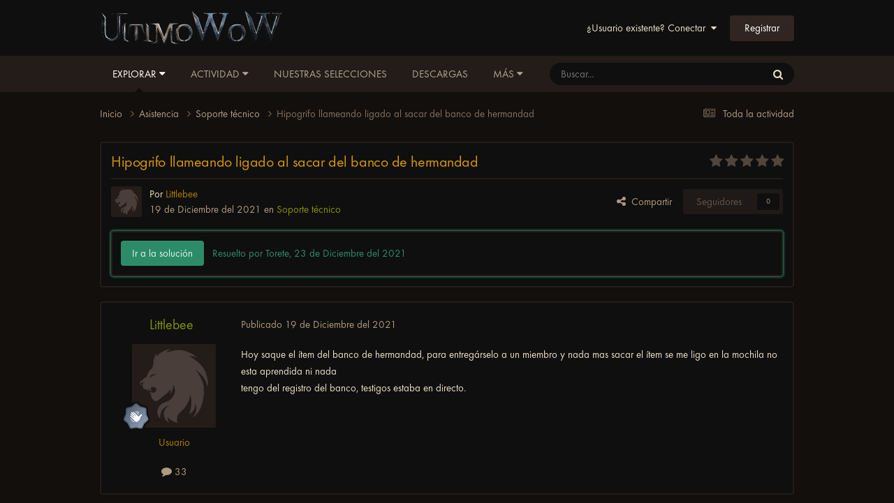

--- FILE ---
content_type: text/html;charset=UTF-8
request_url: https://foro.ultimowow.com/topic/16755-hipogrifo-llameando-ligado-al-sacar-del-banco-de-hermandad/
body_size: 15928
content:
<!DOCTYPE html>
<html lang="es-ES" dir="ltr">
	<head>
		<meta charset="utf-8">
        
		<title>Hipogrifo llameando ligado al sacar del banco de hermandad - Soporte técnico - Foro de UltimoWoW</title>
         
<script rel="preload" type="text/javascript" src="https://wotlk.ultimowow.com/static/widgets/power.js?lang=es" defer></script>
    <script>var aowow_tooltips = { "colorlinks": true, "iconizelinks": true, "renamelinks": true }</script>
<!--<script rel="preload" defer>
var aowow_tooltips = { "colorlinks": true, "iconizelinks": true, "renamelinks": true };

let db;

function initDatabase() {
    const request = indexedDB.open("TooltipCacheDB", 1);

    request.onupgradeneeded = function(event) {
        db = event.target.result;
        if (!db.objectStoreNames.contains('tooltips')) {
            db.createObjectStore('tooltips', { keyPath: 'id' });
        }
    };

    request.onsuccess = function(event) {
        db = event.target.result;
    };

    request.onerror = function(event) {
        console.error("IndexedDB error:", event.target.errorCode);
    };
}

function cacheTooltipData(id, data, url, imageUrl) {
    const transaction = db.transaction(['tooltips'], 'readwrite');
    const store = transaction.objectStore('tooltips');
    store.put({ id: id, data: data, url: url, imageUrl: imageUrl });

    transaction.oncomplete = function() {
        console.log(`Data for  cached successfully.`);
    };

    transaction.onerror = function(event) {
        console.error("IndexedDB transaction error:", event.target.errorCode);
    };
}

function getCachedTooltipData(id, callback) {
    const transaction = db.transaction(['tooltips'], 'readonly');
    const store = transaction.objectStore('tooltips');
    const request = store.get(id);

    request.onsuccess = function() {
        if (request.result) {
            callback(request.result.data, request.result.imageUrl);
        } else {
            callback(null, null);
        }
    };

    request.onerror = function(event) {
        console.error("IndexedDB request error:", event.target.errorCode);
        callback(null, null);
    };
}

document.addEventListener('DOMContentLoaded', () => {
    initDatabase();

    const observer = new MutationObserver((mutations) => {
        mutations.forEach((mutation) => {
            mutation.addedNodes.forEach((node) => {
                if (node.nodeType === 1 && node.matches('a[href*="wotlk.ultimowow.com/?"]')) {
                    const itemIdOrQuestId = node.href.split('=').pop();
                    const name = node.textContent.trim();
                    const imageUrl = node.style.backgroundImage.replace('url("', '').replace('")', '');
                    
                    if (name && name !== "Loading...") {
                        cacheTooltipData(itemIdOrQuestId, { name: name }, node.href, imageUrl);
                    }
                }
            });
            if (mutation.type === 'attributes' && mutation.target.matches('a[href*="wotlk.ultimowow.com/?"]')) {
                const itemIdOrQuestId = mutation.target.href.split('=').pop();
                const name = mutation.target.textContent.trim();
                const imageUrl = mutation.target.style.backgroundImage.replace('url("', '').replace('")', '');
                
                if (name && name !== "Loading...") {
                    cacheTooltipData(itemIdOrQuestId, { name: name }, mutation.target.href, imageUrl);
                }
            }
        });
    });

    observer.observe(document.body, { childList: true, subtree: true, attributes: true, attributeFilter: ['class', 'style', 'textContent'] });

    document.querySelectorAll('a[href*="wotlk.ultimowow.com/?"]').forEach(link => {
        const itemIdOrQuestId = link.href.split('=').pop();
        getCachedTooltipData(itemIdOrQuestId, (data, imageUrl) => {
            if (data) {
                link.textContent = data.name;
                if (imageUrl) {
                    link.style.backgroundImage = `url("")`;
                }
            }
        });
    });
});

</script>
-->


      	 
		
		
		
		

	<meta name="viewport" content="width=device-width, initial-scale=1">


	
	
		<meta property="og:image" content="https://foro.ultimowow.com/uploads/monthly_2022_06/og.png.bfeaa6b4db1f7033bc3957cbec2f4eaa.png">
	


	<meta name="twitter:card" content="summary_large_image" />


	
		<meta name="twitter:site" content="@ultimowow" />
	



	
		
			
				<meta property="og:title" content="Hipogrifo llameando ligado al sacar del banco de hermandad">
			
		
	

	
		
			
				<meta property="og:type" content="website">
			
		
	

	
		
			
				<meta property="og:url" content="https://foro.ultimowow.com/topic/16755-hipogrifo-llameando-ligado-al-sacar-del-banco-de-hermandad/">
			
		
	

	
		
			
				<meta name="description" content="Hoy saque el ítem del banco de hermandad, para entregárselo a un miembro y nada mas sacar el ítem se me ligo en la mochila no esta aprendida ni nada tengo del registro del banco, testigos estaba en directo.">
			
		
	

	
		
			
				<meta property="og:description" content="Hoy saque el ítem del banco de hermandad, para entregárselo a un miembro y nada mas sacar el ítem se me ligo en la mochila no esta aprendida ni nada tengo del registro del banco, testigos estaba en directo.">
			
		
	

	
		
			
				<meta property="og:updated_time" content="2021-12-25T07:19:18Z">
			
		
	

	
		
			
				<meta property="og:site_name" content="Foro de UltimoWoW">
			
		
	

	
		
			
				<meta property="og:locale" content="es_ES">
			
		
	


	
		<link rel="canonical" href="https://foro.ultimowow.com/topic/16755-hipogrifo-llameando-ligado-al-sacar-del-banco-de-hermandad/" />
	





<link rel="manifest" href="https://foro.ultimowow.com/manifest.webmanifest/">
<meta name="msapplication-config" content="https://foro.ultimowow.com/browserconfig.xml/">
<meta name="msapplication-starturl" content="/">
<meta name="application-name" content="Foro de UltimoWoW">
<meta name="apple-mobile-web-app-title" content="Foro de UltimoWoW">

	<meta name="theme-color" content="#000000">


	<meta name="msapplication-TileColor" content="#000000">





	

	
		
			<link rel="icon" sizes="36x36" href="https://foro.ultimowow.com/uploads/monthly_2024_06/android-chrome-36x36.png?v=1718273890">
		
	

	
		
			<link rel="icon" sizes="48x48" href="https://foro.ultimowow.com/uploads/monthly_2024_06/android-chrome-48x48.png?v=1718273890">
		
	

	
		
			<link rel="icon" sizes="72x72" href="https://foro.ultimowow.com/uploads/monthly_2024_06/android-chrome-72x72.png?v=1718273890">
		
	

	
		
			<link rel="icon" sizes="96x96" href="https://foro.ultimowow.com/uploads/monthly_2024_06/android-chrome-96x96.png?v=1718273890">
		
	

	
		
			<link rel="icon" sizes="144x144" href="https://foro.ultimowow.com/uploads/monthly_2024_06/android-chrome-144x144.png?v=1718273890">
		
	

	
		
			<link rel="icon" sizes="192x192" href="https://foro.ultimowow.com/uploads/monthly_2024_06/android-chrome-192x192.png?v=1718273890">
		
	

	
		
			<link rel="icon" sizes="256x256" href="https://foro.ultimowow.com/uploads/monthly_2024_06/android-chrome-256x256.png?v=1718273890">
		
	

	
		
			<link rel="icon" sizes="384x384" href="https://foro.ultimowow.com/uploads/monthly_2024_06/android-chrome-384x384.png?v=1718273890">
		
	

	
		
			<link rel="icon" sizes="512x512" href="https://foro.ultimowow.com/uploads/monthly_2024_06/android-chrome-512x512.png?v=1718273890">
		
	

	
		
			<meta name="msapplication-square70x70logo" content="https://foro.ultimowow.com/uploads/monthly_2024_06/msapplication-square70x70logo.png?v=1718273890"/>
		
	

	
		
			<meta name="msapplication-TileImage" content="https://foro.ultimowow.com/uploads/monthly_2024_06/msapplication-TileImage.png?v=1718273890"/>
		
	

	
		
			<meta name="msapplication-square150x150logo" content="https://foro.ultimowow.com/uploads/monthly_2024_06/msapplication-square150x150logo.png?v=1718273890"/>
		
	

	
		
			<meta name="msapplication-wide310x150logo" content="https://foro.ultimowow.com/uploads/monthly_2024_06/msapplication-wide310x150logo.png?v=1718273890"/>
		
	

	
		
			<meta name="msapplication-square310x310logo" content="https://foro.ultimowow.com/uploads/monthly_2024_06/msapplication-square310x310logo.png?v=1718273890"/>
		
	

	
		
			
				<link rel="apple-touch-icon" href="https://foro.ultimowow.com/uploads/monthly_2024_06/apple-touch-icon-57x57.png?v=1718273890">
			
		
	

	
		
			
				<link rel="apple-touch-icon" sizes="60x60" href="https://foro.ultimowow.com/uploads/monthly_2024_06/apple-touch-icon-60x60.png?v=1718273890">
			
		
	

	
		
			
				<link rel="apple-touch-icon" sizes="72x72" href="https://foro.ultimowow.com/uploads/monthly_2024_06/apple-touch-icon-72x72.png?v=1718273890">
			
		
	

	
		
			
				<link rel="apple-touch-icon" sizes="76x76" href="https://foro.ultimowow.com/uploads/monthly_2024_06/apple-touch-icon-76x76.png?v=1718273890">
			
		
	

	
		
			
				<link rel="apple-touch-icon" sizes="114x114" href="https://foro.ultimowow.com/uploads/monthly_2024_06/apple-touch-icon-114x114.png?v=1718273890">
			
		
	

	
		
			
				<link rel="apple-touch-icon" sizes="120x120" href="https://foro.ultimowow.com/uploads/monthly_2024_06/apple-touch-icon-120x120.png?v=1718273890">
			
		
	

	
		
			
				<link rel="apple-touch-icon" sizes="144x144" href="https://foro.ultimowow.com/uploads/monthly_2024_06/apple-touch-icon-144x144.png?v=1718273890">
			
		
	

	
		
			
				<link rel="apple-touch-icon" sizes="152x152" href="https://foro.ultimowow.com/uploads/monthly_2024_06/apple-touch-icon-152x152.png?v=1718273890">
			
		
	

	
		
			
				<link rel="apple-touch-icon" sizes="180x180" href="https://foro.ultimowow.com/uploads/monthly_2024_06/apple-touch-icon-180x180.png?v=1718273890">
			
		
	




	<meta name="mobile-web-app-capable" content="yes">
	<meta name="apple-touch-fullscreen" content="yes">
	<meta name="apple-mobile-web-app-capable" content="yes">

	
		
	


<link rel="preload" href="//foro.ultimowow.com/applications/core/interface/font/fontawesome-webfont.woff2?v=4.7.0" as="font" crossorigin="anonymous">
		


	<link rel="preconnect" href="https://fonts.googleapis.com">
	<link rel="preconnect" href="https://fonts.gstatic.com" crossorigin>
	
		<link href="https://fonts.googleapis.com/css2?family=Inter:wght@300;400;500;600;700&display=swap" rel="stylesheet">
	



	<link rel='stylesheet' href='https://foro.ultimowow.com/uploads/css_built_2/341e4a57816af3ba440d891ca87450ff_framework.css?v=0c9b4a328c1763205019' media='all'>

	<link rel='stylesheet' href='https://foro.ultimowow.com/uploads/css_built_2/05e81b71abe4f22d6eb8d1a929494829_responsive.css?v=0c9b4a328c1763205019' media='all'>

	<link rel='stylesheet' href='https://foro.ultimowow.com/uploads/css_built_2/20446cf2d164adcc029377cb04d43d17_flags.css?v=0c9b4a328c1763205019' media='all'>

	<link rel='stylesheet' href='https://foro.ultimowow.com/uploads/css_built_2/90eb5adf50a8c640f633d47fd7eb1778_core.css?v=0c9b4a328c1763205019' media='all'>

	<link rel='stylesheet' href='https://foro.ultimowow.com/uploads/css_built_2/5a0da001ccc2200dc5625c3f3934497d_core_responsive.css?v=0c9b4a328c1763205019' media='all'>

	<link rel='stylesheet' href='https://foro.ultimowow.com/uploads/css_built_2/62e269ced0fdab7e30e026f1d30ae516_forums.css?v=0c9b4a328c1763205019' media='all'>

	<link rel='stylesheet' href='https://foro.ultimowow.com/uploads/css_built_2/76e62c573090645fb99a15a363d8620e_forums_responsive.css?v=0c9b4a328c1763205019' media='all'>

	<link rel='stylesheet' href='https://foro.ultimowow.com/uploads/css_built_2/ebdea0c6a7dab6d37900b9190d3ac77b_topics.css?v=0c9b4a328c1763205019' media='all'>





<link rel='stylesheet' href='https://foro.ultimowow.com/uploads/css_built_2/258adbb6e4f3e83cd3b355f84e3fa002_custom.css?v=0c9b4a328c1763205019' media='all'>




		
		

	
	<link rel='shortcut icon' href='https://foro.ultimowow.com/uploads/monthly_2024_05/android-chrome-192x192.png' type="image/png">

      <!-- Google tag (gtag.js) -->
<script async src="https://www.googletagmanager.com/gtag/js?id=G-HM4ZHGC3XL"></script>
<script>
  window.dataLayer = window.dataLayer || [];
  function gtag(){dataLayer.push(arguments);}
  gtag('js', new Date());

  gtag('config', 'G-HM4ZHGC3XL');
</script>
      <script src="https://challenges.cloudflare.com/turnstile/v0/api.js" async defer></script>

	</head>
	<body class='ipsApp ipsApp_front ipsJS_none ipsClearfix' data-controller='core.front.core.app' data-message="" data-pageApp='forums' data-pageLocation='front' data-pageModule='forums' data-pageController='topic' data-pageID='16755'  >
		
        

        

		<a href='#ipsLayout_mainArea' class='ipsHide' title='Ir al contenido principal de esta página' accesskey='m'>Saltar al contenido</a>
		





		<div id='ipsLayout_header' class='ipsClearfix'>
			<header>
				<div class='ipsLayout_container'>
					


<a href='https://foro.ultimowow.com/' id='elLogo' accesskey='1'><img src="https://foro.ultimowow.com/uploads/monthly_2022_05/logo-ultimowow.png.0105c394da165428b30e561e7df367c7.png" alt='Foro de UltimoWoW'></a>

					
						

	<ul id='elUserNav' class='ipsList_inline cSignedOut ipsResponsive_showDesktop'>
		
        
		
        
        
            
            <li id='elSignInLink'>
                <a href='https://foro.ultimowow.com/login/' data-ipsMenu-closeOnClick="false" data-ipsMenu id='elUserSignIn'>
                    ¿Usuario existente? Conectar &nbsp;<i class='fa fa-caret-down'></i>
                </a>
                
<div id='elUserSignIn_menu' class='ipsMenu ipsMenu_auto ipsHide'>
	<form accept-charset='utf-8' method='post' action='https://foro.ultimowow.com/login/'>
		<input type="hidden" name="csrfKey" value="0b7b3a46f1e1783c100c3ca6e1d999bc">
		<input type="hidden" name="ref" value="aHR0cHM6Ly9mb3JvLnVsdGltb3dvdy5jb20vdG9waWMvMTY3NTUtaGlwb2dyaWZvLWxsYW1lYW5kby1saWdhZG8tYWwtc2FjYXItZGVsLWJhbmNvLWRlLWhlcm1hbmRhZC8=">
		<div data-role="loginForm">
			
			
			
				
<div class="ipsPad ipsForm ipsForm_vertical">
	<h4 class="ipsType_sectionHead">Conectar </h4>
	<br><br>
	<ul class='ipsList_reset'>
		<li class="ipsFieldRow ipsFieldRow_noLabel ipsFieldRow_fullWidth">
			
			
				<input type="text" placeholder="Nombre a mostrar o correo electrónico" name="auth" autocomplete="email">
			
		</li>
		<li class="ipsFieldRow ipsFieldRow_noLabel ipsFieldRow_fullWidth">
			<input type="password" placeholder="Contraseña" name="password" autocomplete="current-password">
		</li>
		<li class="ipsFieldRow ipsFieldRow_checkbox ipsClearfix">
			<span class="ipsCustomInput">
				<input type="checkbox" name="remember_me" id="remember_me_checkbox" value="1" checked aria-checked="true">
				<span></span>
			</span>
			<div class="ipsFieldRow_content">
				<label class="ipsFieldRow_label" for="remember_me_checkbox">Recuérdame</label>
				<span class="ipsFieldRow_desc">No recomendado en ordenadores compartidos</span>
			</div>
		</li>
		<li class="ipsFieldRow ipsFieldRow_fullWidth">
			<button type="submit" name="_processLogin" value="usernamepassword" class="ipsButton ipsButton_primary ipsButton_small" id="elSignIn_submit">Conectar </button>
			
				<p class="ipsType_right ipsType_small">
					
						<a href='https://foro.ultimowow.com/lostpassword/' data-ipsDialog data-ipsDialog-title='¿Olvidaste tu contraseña?'>
					
					¿Olvidaste tu contraseña?</a>
				</p>
			
		</li>
	</ul>
</div>
			
		</div>
	</form>
</div>
            </li>
            
        
		
			<li>
				
					<a href='https://foro.ultimowow.com/register/' data-ipsDialog data-ipsDialog-size='narrow' data-ipsDialog-title='Registrar' id='elRegisterButton' class='ipsButton ipsButton_normal ipsButton_primary'>Registrar</a>
				
			</li>
		
	</ul>

						
<ul class='ipsMobileHamburger ipsList_reset ipsResponsive_hideDesktop'>
	<li data-ipsDrawer data-ipsDrawer-drawerElem='#elMobileDrawer'>
		<a href='#'>
			
			
				
			
			
			
			<i class='fa fa-navicon'></i>
		</a>
	</li>
</ul>
					
				</div>
			</header>
			

	<nav data-controller='core.front.core.navBar' class='ipsNavBar_noSubBars ipsResponsive_showDesktop'>
		<div class='ipsNavBar_primary ipsLayout_container ipsNavBar_noSubBars'>
			<ul data-role="primaryNavBar" class='ipsClearfix'>
				


	
		
		
			
		
		<li class='ipsNavBar_active' data-active id='elNavSecondary_1' data-role="navBarItem" data-navApp="core" data-navExt="Menu">
			
			
				<a href="#" id="elNavigation_1" data-ipsMenu data-ipsMenu-appendTo='#elNavSecondary_1' data-ipsMenu-activeClass='ipsNavActive_menu' data-navItem-id="1" data-navDefault>
					Explorar <i class="fa fa-caret-down"></i><span class='ipsNavBar_active__identifier'></span>
				</a>
				<ul id="elNavigation_1_menu" class="ipsMenu ipsMenu_auto ipsHide">
					

	
		
			<li class='ipsMenu_item' >
				<a href='https://foro.ultimowow.com' >
					Foros
				</a>
			</li>
		
	

	
		
			<li class='ipsMenu_item' >
				<a href='https://foro.ultimowow.com/leaderboard/' >
					Tabla de líderes
				</a>
			</li>
		
	

	
		
			<li class='ipsMenu_item' >
				<a href='https://foro.ultimowow.com/online/' >
					Usuarios en línea
				</a>
			</li>
		
	

	
		
			<li class='ipsMenu_item' >
				<a href='https://foro.ultimowow.com/staff/' >
					Equipo
				</a>
			</li>
		
	

	

				</ul>
			
			
		</li>
	
	

	
		
		
		<li  id='elNavSecondary_2' data-role="navBarItem" data-navApp="core" data-navExt="Menu">
			
			
				<a href="#" id="elNavigation_2" data-ipsMenu data-ipsMenu-appendTo='#elNavSecondary_2' data-ipsMenu-activeClass='ipsNavActive_menu' data-navItem-id="2" >
					Actividad <i class="fa fa-caret-down"></i><span class='ipsNavBar_active__identifier'></span>
				</a>
				<ul id="elNavigation_2_menu" class="ipsMenu ipsMenu_auto ipsHide">
					

	
		
			<li class='ipsMenu_item' >
				<a href='https://foro.ultimowow.com/discover/' >
					Toda la actividad
				</a>
			</li>
		
	

	

	

	

	
		
			<li class='ipsMenu_item' >
				<a href='https://foro.ultimowow.com/search/' >
					Buscar
				</a>
			</li>
		
	

				</ul>
			
			
		</li>
	
	

	
		
		
		<li  id='elNavSecondary_21' data-role="navBarItem" data-navApp="core" data-navExt="Promoted">
			
			
				<a href="https://foro.ultimowow.com/ourpicks/"  data-navItem-id="21" >
					Nuestras selecciones<span class='ipsNavBar_active__identifier'></span>
				</a>
			
			
		</li>
	
	

	
		
		
		<li  id='elNavSecondary_22' data-role="navBarItem" data-navApp="downloads" data-navExt="Downloads">
			
			
				<a href="https://foro.ultimowow.com/files/"  data-navItem-id="22" >
					Descargas<span class='ipsNavBar_active__identifier'></span>
				</a>
			
			
		</li>
	
	

	
		
		
		<li  id='elNavSecondary_16' data-role="navBarItem" data-navApp="core" data-navExt="CustomItem">
			
			
				<a href="https://ultimowow.com/es/" target='_blank' rel="noopener" data-navItem-id="16" >
					Web<span class='ipsNavBar_active__identifier'></span>
				</a>
			
			
		</li>
	
	

	
		
		
		<li  id='elNavSecondary_18' data-role="navBarItem" data-navApp="core" data-navExt="CustomItem">
			
			
				<a href="https://discord.gg/ultimowow" target='_blank' rel="noopener" data-navItem-id="18" >
					Discord<span class='ipsNavBar_active__identifier'></span>
				</a>
			
			
		</li>
	
	

	
		
		
		<li  id='elNavSecondary_17' data-role="navBarItem" data-navApp="core" data-navExt="CustomItem">
			
			
				<a href="https://wotlk.ultimowow.com/" target='_blank' rel="noopener" data-navItem-id="17" >
					WoTLK DB<span class='ipsNavBar_active__identifier'></span>
				</a>
			
			
		</li>
	
	

	
		
		
		<li  id='elNavSecondary_20' data-role="navBarItem" data-navApp="core" data-navExt="Clubs">
			
			
				<a href="https://foro.ultimowow.com/clubs/"  data-navItem-id="20" >
					Clubs<span class='ipsNavBar_active__identifier'></span>
				</a>
			
			
		</li>
	
	

				<li class='ipsHide' id='elNavigationMore' data-role='navMore'>
					<a href='#' data-ipsMenu data-ipsMenu-appendTo='#elNavigationMore' id='elNavigationMore_dropdown'>Más</a>
					<ul class='ipsNavBar_secondary ipsHide' data-role='secondaryNavBar'>
						<li class='ipsHide' id='elNavigationMore_more' data-role='navMore'>
							<a href='#' data-ipsMenu data-ipsMenu-appendTo='#elNavigationMore_more' id='elNavigationMore_more_dropdown'>Más <i class='fa fa-caret-down'></i></a>
							<ul class='ipsHide ipsMenu ipsMenu_auto' id='elNavigationMore_more_dropdown_menu' data-role='moreDropdown'></ul>
						</li>
					</ul>
				</li>
			</ul>
			

	<div id="elSearchWrapper">
		<div id='elSearch' data-controller="core.front.core.quickSearch">
			<form accept-charset='utf-8' action='//foro.ultimowow.com/search/?do=quicksearch' method='post'>
                <input type='search' id='elSearchField' placeholder='Buscar...' name='q' autocomplete='off' aria-label='Buscar'>
                <details class='cSearchFilter'>
                    <summary class='cSearchFilter__text'></summary>
                    <ul class='cSearchFilter__menu'>
                        
                        <li><label><input type="radio" name="type" value="all" ><span class='cSearchFilter__menuText'>Todas partes</span></label></li>
                        
                            
                                <li><label><input type="radio" name="type" value='contextual_{&quot;type&quot;:&quot;forums_topic&quot;,&quot;nodes&quot;:135}' checked><span class='cSearchFilter__menuText'>Este foro</span></label></li>
                            
                                <li><label><input type="radio" name="type" value='contextual_{&quot;type&quot;:&quot;forums_topic&quot;,&quot;item&quot;:16755}' checked><span class='cSearchFilter__menuText'>Este tema</span></label></li>
                            
                        
                        
                            <li><label><input type="radio" name="type" value="core_statuses_status"><span class='cSearchFilter__menuText'>Actualizaciones de estado</span></label></li>
                        
                            <li><label><input type="radio" name="type" value="forums_topic"><span class='cSearchFilter__menuText'>Temas</span></label></li>
                        
                            <li><label><input type="radio" name="type" value="downloads_file"><span class='cSearchFilter__menuText'>Descargas</span></label></li>
                        
                            <li><label><input type="radio" name="type" value="core_members"><span class='cSearchFilter__menuText'>Miembros</span></label></li>
                        
                    </ul>
                </details>
				<button class='cSearchSubmit' type="submit" aria-label='Buscar'><i class="fa fa-search"></i></button>
			</form>
		</div>
	</div>

		</div>
	</nav>

			
<ul id='elMobileNav' class='ipsResponsive_hideDesktop' data-controller='core.front.core.mobileNav'>
	
		
			
			
				
				
			
				
					<li id='elMobileBreadcrumb'>
						<a href='https://foro.ultimowow.com/forum/135-soporte-t%C3%A9cnico/'>
							<span>Soporte técnico</span>
						</a>
					</li>
				
				
			
				
				
			
		
	
	
	
	<li >
		<a data-action="defaultStream" href='https://foro.ultimowow.com/discover/'><i class="fa fa-newspaper-o" aria-hidden="true"></i></a>
	</li>

	

	
		<li class='ipsJS_show'>
			<a href='https://foro.ultimowow.com/search/'><i class='fa fa-search'></i></a>
		</li>
	
</ul>
		</div>
		<main id='ipsLayout_body' class='ipsLayout_container'>
			<div id='ipsLayout_contentArea'>
				<div id='ipsLayout_contentWrapper'>
					
<nav class='ipsBreadcrumb ipsBreadcrumb_top ipsFaded_withHover'>
	

	<ul class='ipsList_inline ipsPos_right'>
		
		<li >
			<a data-action="defaultStream" class='ipsType_light '  href='https://foro.ultimowow.com/discover/'><i class="fa fa-newspaper-o" aria-hidden="true"></i> <span>Toda la actividad</span></a>
		</li>
		
	</ul>

	<ul data-role="breadcrumbList">
		<li>
			<a title="Inicio" href='https://foro.ultimowow.com/'>
				<span>Inicio <i class='fa fa-angle-right'></i></span>
			</a>
		</li>
		
		
			<li>
				
					<a href='https://foro.ultimowow.com/forum/117-asistencia/'>
						<span>Asistencia <i class='fa fa-angle-right' aria-hidden="true"></i></span>
					</a>
				
			</li>
		
			<li>
				
					<a href='https://foro.ultimowow.com/forum/135-soporte-t%C3%A9cnico/'>
						<span>Soporte técnico <i class='fa fa-angle-right' aria-hidden="true"></i></span>
					</a>
				
			</li>
		
			<li>
				
					Hipogrifo llameando ligado al sacar del banco de hermandad
				
			</li>
		
	</ul>
</nav>
					
					<div id='ipsLayout_mainArea'>
						
						
						
						

	




						



<div class='ipsPageHeader ipsResponsive_pull ipsBox ipsPadding sm:ipsPadding:half ipsMargin_bottom'>
		
	
	<div class='ipsFlex ipsFlex-ai:center ipsFlex-fw:wrap ipsGap:4'>
		<div class='ipsFlex-flex:11'>
			<h1 class='ipsType_pageTitle ipsContained_container'>
				
                    
                    
					
					
				

				
				
					<span class='ipsType_break ipsContained'>
						<span>Hipogrifo llameando ligado al sacar del banco de hermandad</span>
					</span>
				
			</h1>
			
			
		</div>
		
			<div class='ipsFlex-flex:00 ipsType_light'>
				
				
<div  class='ipsClearfix ipsRating  ipsRating_veryLarge'>
	
	<ul class='ipsRating_collective'>
		
			
				<li class='ipsRating_off'>
					<i class='fa fa-star'></i>
				</li>
			
		
			
				<li class='ipsRating_off'>
					<i class='fa fa-star'></i>
				</li>
			
		
			
				<li class='ipsRating_off'>
					<i class='fa fa-star'></i>
				</li>
			
		
			
				<li class='ipsRating_off'>
					<i class='fa fa-star'></i>
				</li>
			
		
			
				<li class='ipsRating_off'>
					<i class='fa fa-star'></i>
				</li>
			
		
	</ul>
</div>
			</div>
		
	</div>
	<hr class='ipsHr'>
	<div class='ipsPageHeader__meta ipsFlex ipsFlex-jc:between ipsFlex-ai:center ipsFlex-fw:wrap ipsGap:3'>
		<div class='ipsFlex-flex:11'>
			<div class='ipsPhotoPanel ipsPhotoPanel_mini ipsPhotoPanel_notPhone ipsClearfix'>
				


	<a href="https://foro.ultimowow.com/profile/2193-littlebee/" rel="nofollow" data-ipsHover data-ipsHover-width="370" data-ipsHover-target="https://foro.ultimowow.com/profile/2193-littlebee/?do=hovercard" class="ipsUserPhoto ipsUserPhoto_mini" title="Ir al perfil de Littlebee">
		<img src='https://foro.ultimowow.com/uploads/set_resources_2/84c1e40ea0e759e3f1505eb1788ddf3c_default_photo.png' alt='Littlebee' loading="lazy">
	</a>

				<div>
					<p class='ipsType_reset ipsType_blendLinks'>
						<span class='ipsType_normal'>
						
							<strong>Por 


<a href='https://foro.ultimowow.com/profile/2193-littlebee/' rel="nofollow" data-ipsHover data-ipsHover-width='370' data-ipsHover-target='https://foro.ultimowow.com/profile/2193-littlebee/?do=hovercard&amp;referrer=https%253A%252F%252Fforo.ultimowow.com%252Ftopic%252F16755-hipogrifo-llameando-ligado-al-sacar-del-banco-de-hermandad%252F' title="Ir al perfil de Littlebee" class="ipsType_break"><span style='color:#b17c02'>Littlebee</span></a></strong><br />
							<span class='ipsType_light'><time datetime='2021-12-19T22:46:30Z' title='19/12/21 22:46' data-short='4 a'>19 de Diciembre del 2021</time> en <a href="https://foro.ultimowow.com/forum/135-soporte-t%C3%A9cnico/">Soporte técnico</a></span>
						
						</span>
					</p>
				</div>
			</div>
		</div>
		
			<div class='ipsFlex-flex:01 ipsResponsive_hidePhone'>
				<div class='ipsShareLinks'>
					
						


    <a href='#elShareItem_1141343224_menu' id='elShareItem_1141343224' data-ipsMenu class='ipsShareButton ipsButton ipsButton_verySmall ipsButton_link ipsButton_link--light'>
        <span><i class='fa fa-share-alt'></i></span> &nbsp;Compartir
    </a>

    <div class='ipsPadding ipsMenu ipsMenu_normal ipsHide' id='elShareItem_1141343224_menu' data-controller="core.front.core.sharelink">
        
        
        <span data-ipsCopy data-ipsCopy-flashmessage>
            <a href="https://foro.ultimowow.com/topic/16755-hipogrifo-llameando-ligado-al-sacar-del-banco-de-hermandad/" class="ipsButton ipsButton_light ipsButton_small ipsButton_fullWidth" data-role="copyButton" data-clipboard-text="https://foro.ultimowow.com/topic/16755-hipogrifo-llameando-ligado-al-sacar-del-banco-de-hermandad/" data-ipstooltip title='Copy Link to Clipboard'><i class="fa fa-clone"></i> https://foro.ultimowow.com/topic/16755-hipogrifo-llameando-ligado-al-sacar-del-banco-de-hermandad/</a>
        </span>
        <ul class='ipsShareLinks ipsMargin_top:half'>
            
                <li>
<a href="https://www.facebook.com/sharer/sharer.php?u=https%3A%2F%2Fforo.ultimowow.com%2Ftopic%2F16755-hipogrifo-llameando-ligado-al-sacar-del-banco-de-hermandad%2F" class="cShareLink cShareLink_facebook" target="_blank" data-role="shareLink" title='Compartir en Facebook' data-ipsTooltip rel='noopener nofollow'>
	<i class="fa fa-facebook"></i>
</a></li>
            
                <li>
<a href="https://x.com/share?url=https%3A%2F%2Fforo.ultimowow.com%2Ftopic%2F16755-hipogrifo-llameando-ligado-al-sacar-del-banco-de-hermandad%2F" class="cShareLink cShareLink_x" target="_blank" data-role="shareLink" title='Compartir en X' data-ipsTooltip rel='nofollow noopener'>
    <i class="fa fa-x"></i>
</a></li>
            
                <li>
<a href="http://www.reddit.com/submit?url=https%3A%2F%2Fforo.ultimowow.com%2Ftopic%2F16755-hipogrifo-llameando-ligado-al-sacar-del-banco-de-hermandad%2F&amp;title=Hipogrifo+llameando+ligado+al+sacar+del+banco+de+hermandad" rel="nofollow noopener" class="cShareLink cShareLink_reddit" target="_blank" title='Compartir en Reddit' data-ipsTooltip>
	<i class="fa fa-reddit"></i>
</a></li>
            
        </ul>
        
            <hr class='ipsHr'>
            <button class='ipsHide ipsButton ipsButton_verySmall ipsButton_light ipsButton_fullWidth ipsMargin_top:half' data-controller='core.front.core.webshare' data-role='webShare' data-webShareTitle='Hipogrifo llameando ligado al sacar del banco de hermandad' data-webShareText='Hipogrifo llameando ligado al sacar del banco de hermandad' data-webShareUrl='https://foro.ultimowow.com/topic/16755-hipogrifo-llameando-ligado-al-sacar-del-banco-de-hermandad/'>Más opciones de compartir...</button>
        
    </div>

					
					
                    

					



					

<div data-followApp='forums' data-followArea='topic' data-followID='16755' data-controller='core.front.core.followButton'>
	

	<a href='https://foro.ultimowow.com/login/' rel="nofollow" class="ipsFollow ipsPos_middle ipsButton ipsButton_light ipsButton_verySmall ipsButton_disabled" data-role="followButton" data-ipsTooltip title='Conéctate para seguir esto'>
		<span>Seguidores</span>
		<span class='ipsCommentCount'>0</span>
	</a>

</div>
				</div>
			</div>
					
	</div>
	
		
			<div class='ipsBox ipsBox--child ipsComment ipsComment_solved ipsMargin:none ipsMargin_top ipsPadding:half'>
				<div class='ipsFlex ipsFlex-ai:center sm:ipsFlex-fd:column ipsGap:3'>
					<a href="https://foro.ultimowow.com/topic/16755-hipogrifo-llameando-ligado-al-sacar-del-banco-de-hermandad/?do=findComment&amp;comment=82101" rel="nofollow" class='ipsButton ipsButton_verySmall ipsButton_positive sm:ipsFlex-as:stretch'>Ir a la solución</a>
					<span class='ipsFlex-flex:10 ipsType_positive ipsType_normal'>
						Resuelto por Torete, <time datetime='2021-12-23T15:00:12Z' title='23/12/21 15:00' data-short='4 a'>23 de Diciembre del 2021</time>
					</span>
				</div>
			</div>
		
	
	
</div>








<div class='ipsClearfix'>
	<ul class="ipsToolList ipsToolList_horizontal ipsClearfix ipsSpacer_both ipsResponsive_hidePhone">
		
		
		
	</ul>
</div>

<div id='comments' data-controller='core.front.core.commentFeed,forums.front.topic.view, core.front.core.ignoredComments' data-autoPoll data-baseURL='https://foro.ultimowow.com/topic/16755-hipogrifo-llameando-ligado-al-sacar-del-banco-de-hermandad/' data-lastPage data-feedID='topic-16755' class='cTopic ipsClear ipsSpacer_top'>
	
			
	

	

<div data-controller='core.front.core.recommendedComments' data-url='https://foro.ultimowow.com/topic/16755-hipogrifo-llameando-ligado-al-sacar-del-banco-de-hermandad/?recommended=comments' class='ipsRecommendedComments ipsHide'>
	<div data-role="recommendedComments">
		<h2 class='ipsType_sectionHead ipsType_large ipsType_bold ipsMargin_bottom'>Publicaciones recomendadas</h2>
		
	</div>
</div>
	
	<div id="elPostFeed" data-role='commentFeed' data-controller='core.front.core.moderation' >
		<form action="https://foro.ultimowow.com/topic/16755-hipogrifo-llameando-ligado-al-sacar-del-banco-de-hermandad/?csrfKey=0b7b3a46f1e1783c100c3ca6e1d999bc&amp;do=multimodComment" method="post" data-ipsPageAction data-role='moderationTools'>
			
			
				

					

					
					



<a id='comment-81930'></a>
<article  id='elComment_81930' class='cPost ipsBox ipsResponsive_pull  ipsComment  ipsComment_parent ipsClearfix ipsClear ipsColumns ipsColumns_noSpacing ipsColumns_collapsePhone    '>
	

	

	<div class='cAuthorPane_mobile ipsResponsive_showPhone'>
		<div class='cAuthorPane_photo'>
			<div class='cAuthorPane_photoWrap'>
				


	<a href="https://foro.ultimowow.com/profile/2193-littlebee/" rel="nofollow" data-ipsHover data-ipsHover-width="370" data-ipsHover-target="https://foro.ultimowow.com/profile/2193-littlebee/?do=hovercard" class="ipsUserPhoto ipsUserPhoto_xlarge" title="Ir al perfil de Littlebee">
		<img src='https://foro.ultimowow.com/uploads/set_resources_2/84c1e40ea0e759e3f1505eb1788ddf3c_default_photo.png' alt='Littlebee' loading="lazy">
	</a>

				
				
					<a href="https://foro.ultimowow.com/profile/2193-littlebee/badges/" rel="nofollow">
						
<img src='https://foro.ultimowow.com/uploads/monthly_2022_05/2_Rookie.svg' loading="lazy" alt="Novato" class="cAuthorPane_badge cAuthorPane_badge--rank ipsOutline ipsOutline:2px" data-ipsTooltip title="Rango: Novato (2/14)">
					</a>
				
			</div>
		</div>
		<div class='cAuthorPane_content'>
			<h3 class='ipsType_sectionHead cAuthorPane_author ipsType_break ipsType_blendLinks ipsFlex ipsFlex-ai:center'>
				


<a href='https://foro.ultimowow.com/profile/2193-littlebee/' rel="nofollow" data-ipsHover data-ipsHover-width='370' data-ipsHover-target='https://foro.ultimowow.com/profile/2193-littlebee/?do=hovercard&amp;referrer=https%253A%252F%252Fforo.ultimowow.com%252Ftopic%252F16755-hipogrifo-llameando-ligado-al-sacar-del-banco-de-hermandad%252F' title="Ir al perfil de Littlebee" class="ipsType_break"><span style='color:#b17c02'>Littlebee</span></a>
			</h3>
			<div class='ipsType_light ipsType_reset'>
				<a href='https://foro.ultimowow.com/topic/16755-hipogrifo-llameando-ligado-al-sacar-del-banco-de-hermandad/?do=findComment&amp;comment=81930' rel="nofollow" class='ipsType_blendLinks'>Publicado <time datetime='2021-12-19T22:46:30Z' title='19/12/21 22:46' data-short='4 a'>19 de Diciembre del 2021</time></a>
				
			</div>
		</div>
	</div>
	<aside class='ipsComment_author cAuthorPane ipsColumn ipsColumn_medium ipsResponsive_hidePhone'>
		<h3 class='ipsType_sectionHead cAuthorPane_author ipsType_blendLinks ipsType_break'><strong>


<a href='https://foro.ultimowow.com/profile/2193-littlebee/' rel="nofollow" data-ipsHover data-ipsHover-width='370' data-ipsHover-target='https://foro.ultimowow.com/profile/2193-littlebee/?do=hovercard&amp;referrer=https%253A%252F%252Fforo.ultimowow.com%252Ftopic%252F16755-hipogrifo-llameando-ligado-al-sacar-del-banco-de-hermandad%252F' title="Ir al perfil de Littlebee" class="ipsType_break">Littlebee</a></strong>
			
		</h3>
		<ul class='cAuthorPane_info ipsList_reset'>
			<li data-role='photo' class='cAuthorPane_photo'>
				<div class='cAuthorPane_photoWrap'>
					


	<a href="https://foro.ultimowow.com/profile/2193-littlebee/" rel="nofollow" data-ipsHover data-ipsHover-width="370" data-ipsHover-target="https://foro.ultimowow.com/profile/2193-littlebee/?do=hovercard" class="ipsUserPhoto ipsUserPhoto_xlarge" title="Ir al perfil de Littlebee">
		<img src='https://foro.ultimowow.com/uploads/set_resources_2/84c1e40ea0e759e3f1505eb1788ddf3c_default_photo.png' alt='Littlebee' loading="lazy">
	</a>

					
					
						
<img src='https://foro.ultimowow.com/uploads/monthly_2022_05/2_Rookie.svg' loading="lazy" alt="Novato" class="cAuthorPane_badge cAuthorPane_badge--rank ipsOutline ipsOutline:2px" data-ipsTooltip title="Rango: Novato (2/14)">
					
				</div>
			</li>
			
				<li data-role='group'><span style='color:#b17c02'>Usuario</span></li>
				
			
			
				<li data-role='stats' class='ipsMargin_top'>
					<ul class="ipsList_reset ipsType_light ipsFlex ipsFlex-ai:center ipsFlex-jc:center ipsGap_row:2 cAuthorPane_stats">
						<li>
							
								<a href="https://foro.ultimowow.com/profile/2193-littlebee/content/" rel="nofollow" title="33 publicaciones" data-ipsTooltip class="ipsType_blendLinks">
							
								<i class="fa fa-comment"></i> 33
							
								</a>
							
						</li>
						
					</ul>
				</li>
			
			
				

			
		</ul>
	</aside>
	<div class='ipsColumn ipsColumn_fluid ipsMargin:none'>
		

<div id='comment-81930_wrap' data-controller='core.front.core.comment' data-commentApp='forums' data-commentType='forums' data-commentID="81930" data-quoteData='{&quot;userid&quot;:2193,&quot;username&quot;:&quot;Littlebee&quot;,&quot;timestamp&quot;:1639953990,&quot;contentapp&quot;:&quot;forums&quot;,&quot;contenttype&quot;:&quot;forums&quot;,&quot;contentid&quot;:16755,&quot;contentclass&quot;:&quot;forums_Topic&quot;,&quot;contentcommentid&quot;:81930}' class='ipsComment_content ipsType_medium'>

	<div class='ipsComment_meta ipsType_light ipsFlex ipsFlex-ai:center ipsFlex-jc:between ipsFlex-fd:row-reverse'>
		<div class='ipsType_light ipsType_reset ipsType_blendLinks ipsComment_toolWrap'>
			<div class='ipsResponsive_hidePhone ipsComment_badges'>
				<ul class='ipsList_reset ipsFlex ipsFlex-jc:end ipsFlex-fw:wrap ipsGap:2 ipsGap_row:1'>
					
					
					
					
					
				</ul>
			</div>
			<ul class='ipsList_reset ipsComment_tools'>
				<li>
					<a href='#elControls_81930_menu' class='ipsComment_ellipsis' id='elControls_81930' title='Más opciones...' data-ipsMenu data-ipsMenu-appendTo='#comment-81930_wrap'><i class='fa fa-ellipsis-h'></i></a>
					<ul id='elControls_81930_menu' class='ipsMenu ipsMenu_narrow ipsHide'>
						
						
                        
						
						
						
							
								
							
							
							
							
							
							
						
					</ul>
				</li>
				
			</ul>
		</div>

		<div class='ipsType_reset ipsResponsive_hidePhone'>
		   
		   Publicado <time datetime='2021-12-19T22:46:30Z' title='19/12/21 22:46' data-short='4 a'>19 de Diciembre del 2021</time>
		   
			
			<span class='ipsResponsive_hidePhone'>
				
				
			</span>
		</div>
	</div>

	

    

	<div class='cPost_contentWrap'>
		
		<div data-role='commentContent' class='ipsType_normal ipsType_richText ipsPadding_bottom ipsContained' data-controller='core.front.core.lightboxedImages'>
			<p>Hoy saque el ítem del banco de hermandad, para entregárselo a un miembro y nada mas sacar el ítem se me ligo en la mochila no esta aprendida ni nada</p><p>
tengo del registro del banco, testigos estaba en directo.</p><p> </p>

			
		</div>

		

		
	</div>

	
    
</div>
	</div>
</article>
					
					
					
				

					

					
					



<a id='comment-82101'></a>
<article data-memberGroup="4"  id='elComment_82101' class='cPost ipsBox ipsResponsive_pull  ipsComment  ipsComment_parent ipsClearfix ipsClear ipsColumns ipsColumns_noSpacing ipsColumns_collapsePhone ipsComment_highlighted   ipsComment_solved'>
	

	
		<div class='ipsResponsive_showPhone ipsComment_badges'>
			<ul class='ipsList_reset ipsFlex ipsFlex-fw:wrap ipsGap:2 ipsGap_row:1'>
				
					<li><strong class='ipsBadge ipsBadge_large ipsBadge_highlightedGroup'>Administrador</strong></li>
				
				
					<li><strong class='ipsBadge ipsBadge_large ipsBadge_positive ipsBadge_reverse'><i class='fa fa-check'></i> Solución</strong></li>
				
				
				
			</ul>
		</div>
	

	<div class='cAuthorPane_mobile ipsResponsive_showPhone'>
		<div class='cAuthorPane_photo'>
			<div class='cAuthorPane_photoWrap'>
				


	<a href="https://foro.ultimowow.com/profile/3-torete/" rel="nofollow" data-ipsHover data-ipsHover-width="370" data-ipsHover-target="https://foro.ultimowow.com/profile/3-torete/?do=hovercard" class="ipsUserPhoto ipsUserPhoto_xlarge" title="Ir al perfil de Torete">
		<img src='https://foro.ultimowow.com/uploads/monthly_2022_06/avatar2_0.thumb.gif.971783139b8fb90f9e3efc4995251f21.gif' alt='Torete' loading="lazy">
	</a>

				
				<span class="cAuthorPane_badge cAuthorPane_badge--moderator" data-ipsTooltip title="Torete es un moderador"></span>
				
				
					<a href="https://foro.ultimowow.com/profile/3-torete/badges/" rel="nofollow">
						
<img src='https://foro.ultimowow.com/uploads/monthly_2022_05/14_GrandMaster.svg' loading="lazy" alt="Gran Maestro" class="cAuthorPane_badge cAuthorPane_badge--rank ipsOutline ipsOutline:2px" data-ipsTooltip title="Rango: Gran Maestro (14/14)">
					</a>
				
			</div>
		</div>
		<div class='cAuthorPane_content'>
			<h3 class='ipsType_sectionHead cAuthorPane_author ipsType_break ipsType_blendLinks ipsFlex ipsFlex-ai:center'>
				


<a href='https://foro.ultimowow.com/profile/3-torete/' rel="nofollow" data-ipsHover data-ipsHover-width='370' data-ipsHover-target='https://foro.ultimowow.com/profile/3-torete/?do=hovercard&amp;referrer=https%253A%252F%252Fforo.ultimowow.com%252Ftopic%252F16755-hipogrifo-llameando-ligado-al-sacar-del-banco-de-hermandad%252F' title="Ir al perfil de Torete" class="ipsType_break"><span style='color:#9900cc'>Torete</span></a>
			</h3>
			<div class='ipsType_light ipsType_reset'>
				<a href='https://foro.ultimowow.com/topic/16755-hipogrifo-llameando-ligado-al-sacar-del-banco-de-hermandad/?do=findComment&amp;comment=82101' rel="nofollow" class='ipsType_blendLinks'>Publicado <time datetime='2021-12-23T15:00:12Z' title='23/12/21 15:00' data-short='4 a'>23 de Diciembre del 2021</time></a>
				
			</div>
		</div>
	</div>
	<aside class='ipsComment_author cAuthorPane ipsColumn ipsColumn_medium ipsResponsive_hidePhone'>
		<h3 class='ipsType_sectionHead cAuthorPane_author ipsType_blendLinks ipsType_break'><strong>


<a href='https://foro.ultimowow.com/profile/3-torete/' rel="nofollow" data-ipsHover data-ipsHover-width='370' data-ipsHover-target='https://foro.ultimowow.com/profile/3-torete/?do=hovercard&amp;referrer=https%253A%252F%252Fforo.ultimowow.com%252Ftopic%252F16755-hipogrifo-llameando-ligado-al-sacar-del-banco-de-hermandad%252F' title="Ir al perfil de Torete" class="ipsType_break">Torete</a></strong>
			
		</h3>
		<ul class='cAuthorPane_info ipsList_reset'>
			<li data-role='photo' class='cAuthorPane_photo'>
				<div class='cAuthorPane_photoWrap'>
					


	<a href="https://foro.ultimowow.com/profile/3-torete/" rel="nofollow" data-ipsHover data-ipsHover-width="370" data-ipsHover-target="https://foro.ultimowow.com/profile/3-torete/?do=hovercard" class="ipsUserPhoto ipsUserPhoto_xlarge" title="Ir al perfil de Torete">
		<img src='https://foro.ultimowow.com/uploads/monthly_2022_06/avatar2_0.thumb.gif.971783139b8fb90f9e3efc4995251f21.gif' alt='Torete' loading="lazy">
	</a>

					
						<span class="cAuthorPane_badge cAuthorPane_badge--moderator" data-ipsTooltip title="Torete es un moderador"></span>
					
					
						
<img src='https://foro.ultimowow.com/uploads/monthly_2022_05/14_GrandMaster.svg' loading="lazy" alt="Gran Maestro" class="cAuthorPane_badge cAuthorPane_badge--rank ipsOutline ipsOutline:2px" data-ipsTooltip title="Rango: Gran Maestro (14/14)">
					
				</div>
			</li>
			
				<li data-role='group'><span style='color:#9900cc'>Administrador</span></li>
				
					<li data-role='group-icon'><img src='https://foro.ultimowow.com/uploads/monthly_2022_05/Admin.png.2e39acddd0037366b94c87fa0d48715a.png' alt='' class='cAuthorGroupIcon'></li>
				
			
			
				<li data-role='stats' class='ipsMargin_top'>
					<ul class="ipsList_reset ipsType_light ipsFlex ipsFlex-ai:center ipsFlex-jc:center ipsGap_row:2 cAuthorPane_stats">
						<li>
							
								<a href="https://foro.ultimowow.com/profile/3-torete/content/" rel="nofollow" title="22.617 publicaciones" data-ipsTooltip class="ipsType_blendLinks">
							
								<i class="fa fa-comment"></i> 22,6k
							
								</a>
							
						</li>
						
							<li>
								
									<a href='https://foro.ultimowow.com/profile/3-torete/solutions/' rel="nofollow" title="921 soluciones" data-ipsTooltip class='ipsType_blendLinks'>
										
									   <i class='fa fa-check-circle'></i> 921
								
									</a>
								
							</li>
						
					</ul>
				</li>
			
			
				

	
	<li data-role='custom-field' class='ipsResponsive_hidePhone ipsType_break'>
		
	</li>
	

			
		</ul>
	</aside>
	<div class='ipsColumn ipsColumn_fluid ipsMargin:none'>
		

<div id='comment-82101_wrap' data-controller='core.front.core.comment' data-commentApp='forums' data-commentType='forums' data-commentID="82101" data-quoteData='{&quot;userid&quot;:3,&quot;username&quot;:&quot;Torete&quot;,&quot;timestamp&quot;:1640271612,&quot;contentapp&quot;:&quot;forums&quot;,&quot;contenttype&quot;:&quot;forums&quot;,&quot;contentid&quot;:16755,&quot;contentclass&quot;:&quot;forums_Topic&quot;,&quot;contentcommentid&quot;:82101}' class='ipsComment_content ipsType_medium'>

	<div class='ipsComment_meta ipsType_light ipsFlex ipsFlex-ai:center ipsFlex-jc:between ipsFlex-fd:row-reverse'>
		<div class='ipsType_light ipsType_reset ipsType_blendLinks ipsComment_toolWrap'>
			<div class='ipsResponsive_hidePhone ipsComment_badges'>
				<ul class='ipsList_reset ipsFlex ipsFlex-jc:end ipsFlex-fw:wrap ipsGap:2 ipsGap_row:1'>
					
					
						<li><strong class='ipsBadge ipsBadge_large ipsBadge_highlightedGroup'>Administrador</strong></li>
					
					
						<li><strong class='ipsBadge ipsBadge_large ipsBadge_positive ipsBadge_reverse'><i class='fa fa-check'></i> Solución</strong></li>
					
					
					
				</ul>
			</div>
			<ul class='ipsList_reset ipsComment_tools'>
				<li>
					<a href='#elControls_82101_menu' class='ipsComment_ellipsis' id='elControls_82101' title='Más opciones...' data-ipsMenu data-ipsMenu-appendTo='#comment-82101_wrap'><i class='fa fa-ellipsis-h'></i></a>
					<ul id='elControls_82101_menu' class='ipsMenu ipsMenu_narrow ipsHide'>
						
						
                        
						
						
						
							
								
							
							
							
							
							
							
						
					</ul>
				</li>
				
			</ul>
		</div>

		<div class='ipsType_reset ipsResponsive_hidePhone'>
		   
		   Publicado <time datetime='2021-12-23T15:00:12Z' title='23/12/21 15:00' data-short='4 a'>23 de Diciembre del 2021</time>
		   
			
			<span class='ipsResponsive_hidePhone'>
				
				
			</span>
		</div>
	</div>

	

    

	<div class='cPost_contentWrap'>
		
		<div data-role='commentContent' class='ipsType_normal ipsType_richText ipsPadding_bottom ipsContained' data-controller='core.front.core.lightboxedImages'>
			<p>Hola <a contenteditable="false" rel="" href="https://foro.ultimowow.com/profile/2193-littlebee/" data-mentionid="2193" data-ipshover-target="https://foro.ultimowow.com/profile/2193-littlebee/?do=hovercard" data-ipshover="">@Littlebee</a>,</p><p> </p><p>
Varias monturas de ese estilo ahora se ligan a la cuenta, ya que son también usadas en eventos del servidor.</p><p>
Tampoco existe información que defina si se tiene o no que ligar, por lo que en principio tampoco es incorrecto, en cualquier caso los eventos son para que el jugador los disfrute no para grindear y estropear eventos futuros a los demás jugadores.</p><p> </p><p>
Saludos.</p>

			
		</div>

		

		
			

	<div data-role="memberSignature" class='ipsResponsive_hidePhone ipsBorder_top ipsPadding_vertical'>
		

		<div class='ipsType_light ipsType_richText' data-ipsLazyLoad>
			<p style="text-align: center;">
	<img alt="rechazada.gif" style="height: auto;" data-src="https://foro.ultimowow.com/images/images_uw/rechazada.gif" src="https://foro.ultimowow.com/applications/core/interface/js/spacer.png">
</p>

<div style="text-align:center;">
	<a href="https://foro.ultimowow.com/forum/128-normas-de-la-comunidad/" rel="">Normas</a> | <a href="https://foro.ultimowow.com/forum/139-denuncias/" rel="">Denuncias</a> | <a href="https://foro.ultimowow.com/forum/140-reclamaciones/" rel="">Reclamaciones</a> | <a href="https://foro.ultimowow.com/forum/130-preguntas-frecuentes/" rel="">FAQ</a>
</div>

		</div>
	</div>

		
	</div>

	
    
</div>
	</div>
</article>
					
					
					
				

					

					
					



<a id='comment-82116'></a>
<article  id='elComment_82116' class='cPost ipsBox ipsResponsive_pull  ipsComment  ipsComment_parent ipsClearfix ipsClear ipsColumns ipsColumns_noSpacing ipsColumns_collapsePhone    '>
	

	

	<div class='cAuthorPane_mobile ipsResponsive_showPhone'>
		<div class='cAuthorPane_photo'>
			<div class='cAuthorPane_photoWrap'>
				


	<a href="https://foro.ultimowow.com/profile/2616-brankhassan/" rel="nofollow" data-ipsHover data-ipsHover-width="370" data-ipsHover-target="https://foro.ultimowow.com/profile/2616-brankhassan/?do=hovercard" class="ipsUserPhoto ipsUserPhoto_xlarge" title="Ir al perfil de BrankHassan">
		<img src='https://foro.ultimowow.com/uploads/monthly_2022_06/ezgif-2-0951cd09a21.thumb.gif.43e474a58930e5bbe62260f68703cbd5.gif' alt='BrankHassan' loading="lazy">
	</a>

				
				
					<a href="https://foro.ultimowow.com/profile/2616-brankhassan/badges/" rel="nofollow">
						
<img src='https://foro.ultimowow.com/uploads/monthly_2022_05/11_Experienced.svg' loading="lazy" alt="Experimentado" class="cAuthorPane_badge cAuthorPane_badge--rank ipsOutline ipsOutline:2px" data-ipsTooltip title="Rango: Experimentado (11/14)">
					</a>
				
			</div>
		</div>
		<div class='cAuthorPane_content'>
			<h3 class='ipsType_sectionHead cAuthorPane_author ipsType_break ipsType_blendLinks ipsFlex ipsFlex-ai:center'>
				


<a href='https://foro.ultimowow.com/profile/2616-brankhassan/' rel="nofollow" data-ipsHover data-ipsHover-width='370' data-ipsHover-target='https://foro.ultimowow.com/profile/2616-brankhassan/?do=hovercard&amp;referrer=https%253A%252F%252Fforo.ultimowow.com%252Ftopic%252F16755-hipogrifo-llameando-ligado-al-sacar-del-banco-de-hermandad%252F' title="Ir al perfil de BrankHassan" class="ipsType_break"><span style='color:#b17c02'>BrankHassan</span></a>
			</h3>
			<div class='ipsType_light ipsType_reset'>
				<a href='https://foro.ultimowow.com/topic/16755-hipogrifo-llameando-ligado-al-sacar-del-banco-de-hermandad/?do=findComment&amp;comment=82116' rel="nofollow" class='ipsType_blendLinks'>Publicado <time datetime='2021-12-23T18:40:45Z' title='23/12/21 18:40' data-short='4 a'>23 de Diciembre del 2021</time></a>
				
			</div>
		</div>
	</div>
	<aside class='ipsComment_author cAuthorPane ipsColumn ipsColumn_medium ipsResponsive_hidePhone'>
		<h3 class='ipsType_sectionHead cAuthorPane_author ipsType_blendLinks ipsType_break'><strong>


<a href='https://foro.ultimowow.com/profile/2616-brankhassan/' rel="nofollow" data-ipsHover data-ipsHover-width='370' data-ipsHover-target='https://foro.ultimowow.com/profile/2616-brankhassan/?do=hovercard&amp;referrer=https%253A%252F%252Fforo.ultimowow.com%252Ftopic%252F16755-hipogrifo-llameando-ligado-al-sacar-del-banco-de-hermandad%252F' title="Ir al perfil de BrankHassan" class="ipsType_break">BrankHassan</a></strong>
			
		</h3>
		<ul class='cAuthorPane_info ipsList_reset'>
			<li data-role='photo' class='cAuthorPane_photo'>
				<div class='cAuthorPane_photoWrap'>
					


	<a href="https://foro.ultimowow.com/profile/2616-brankhassan/" rel="nofollow" data-ipsHover data-ipsHover-width="370" data-ipsHover-target="https://foro.ultimowow.com/profile/2616-brankhassan/?do=hovercard" class="ipsUserPhoto ipsUserPhoto_xlarge" title="Ir al perfil de BrankHassan">
		<img src='https://foro.ultimowow.com/uploads/monthly_2022_06/ezgif-2-0951cd09a21.thumb.gif.43e474a58930e5bbe62260f68703cbd5.gif' alt='BrankHassan' loading="lazy">
	</a>

					
					
						
<img src='https://foro.ultimowow.com/uploads/monthly_2022_05/11_Experienced.svg' loading="lazy" alt="Experimentado" class="cAuthorPane_badge cAuthorPane_badge--rank ipsOutline ipsOutline:2px" data-ipsTooltip title="Rango: Experimentado (11/14)">
					
				</div>
			</li>
			
				<li data-role='group'><span style='color:#b17c02'>Usuario</span></li>
				
			
			
				<li data-role='stats' class='ipsMargin_top'>
					<ul class="ipsList_reset ipsType_light ipsFlex ipsFlex-ai:center ipsFlex-jc:center ipsGap_row:2 cAuthorPane_stats">
						<li>
							
								<a href="https://foro.ultimowow.com/profile/2616-brankhassan/content/" rel="nofollow" title="2.363 publicaciones" data-ipsTooltip class="ipsType_blendLinks">
							
								<i class="fa fa-comment"></i> 2,4k
							
								</a>
							
						</li>
						
							<li>
								
									<a href='https://foro.ultimowow.com/profile/2616-brankhassan/solutions/' rel="nofollow" title="44 soluciones" data-ipsTooltip class='ipsType_blendLinks'>
										
									   <i class='fa fa-check-circle'></i> 44
								
									</a>
								
							</li>
						
					</ul>
				</li>
			
			
				

	
	<li data-role='custom-field' class='ipsResponsive_hidePhone ipsType_break'>
		
<strong>Facción:</strong> Horda
	</li>
	

			
		</ul>
	</aside>
	<div class='ipsColumn ipsColumn_fluid ipsMargin:none'>
		

<div id='comment-82116_wrap' data-controller='core.front.core.comment' data-commentApp='forums' data-commentType='forums' data-commentID="82116" data-quoteData='{&quot;userid&quot;:2616,&quot;username&quot;:&quot;BrankHassan&quot;,&quot;timestamp&quot;:1640284845,&quot;contentapp&quot;:&quot;forums&quot;,&quot;contenttype&quot;:&quot;forums&quot;,&quot;contentid&quot;:16755,&quot;contentclass&quot;:&quot;forums_Topic&quot;,&quot;contentcommentid&quot;:82116}' class='ipsComment_content ipsType_medium'>

	<div class='ipsComment_meta ipsType_light ipsFlex ipsFlex-ai:center ipsFlex-jc:between ipsFlex-fd:row-reverse'>
		<div class='ipsType_light ipsType_reset ipsType_blendLinks ipsComment_toolWrap'>
			<div class='ipsResponsive_hidePhone ipsComment_badges'>
				<ul class='ipsList_reset ipsFlex ipsFlex-jc:end ipsFlex-fw:wrap ipsGap:2 ipsGap_row:1'>
					
					
					
					
					
				</ul>
			</div>
			<ul class='ipsList_reset ipsComment_tools'>
				<li>
					<a href='#elControls_82116_menu' class='ipsComment_ellipsis' id='elControls_82116' title='Más opciones...' data-ipsMenu data-ipsMenu-appendTo='#comment-82116_wrap'><i class='fa fa-ellipsis-h'></i></a>
					<ul id='elControls_82116_menu' class='ipsMenu ipsMenu_narrow ipsHide'>
						
						
                        
						
						
						
							
								
							
							
							
							
							
							
						
					</ul>
				</li>
				
			</ul>
		</div>

		<div class='ipsType_reset ipsResponsive_hidePhone'>
		   
		   Publicado <time datetime='2021-12-23T18:40:45Z' title='23/12/21 18:40' data-short='4 a'>23 de Diciembre del 2021</time>
		   
			
			<span class='ipsResponsive_hidePhone'>
				
				
			</span>
		</div>
	</div>

	

    

	<div class='cPost_contentWrap'>
		
		<div data-role='commentContent' class='ipsType_normal ipsType_richText ipsPadding_bottom ipsContained' data-controller='core.front.core.lightboxedImages'>
			En realidad no es ligable en la 3.3.5.

			
		</div>

		

		
			

	<div data-role="memberSignature" class='ipsResponsive_hidePhone ipsBorder_top ipsPadding_vertical'>
		

		<div class='ipsType_light ipsType_richText' data-ipsLazyLoad>
			Mi reino por un changelog.
		</div>
	</div>

		
	</div>

	
    
</div>
	</div>
</article>
					
					
					
				

					

					
					



<a id='comment-82133'></a>
<article  id='elComment_82133' class='cPost ipsBox ipsResponsive_pull  ipsComment  ipsComment_parent ipsClearfix ipsClear ipsColumns ipsColumns_noSpacing ipsColumns_collapsePhone    '>
	

	

	<div class='cAuthorPane_mobile ipsResponsive_showPhone'>
		<div class='cAuthorPane_photo'>
			<div class='cAuthorPane_photoWrap'>
				


	<a href="https://foro.ultimowow.com/profile/2193-littlebee/" rel="nofollow" data-ipsHover data-ipsHover-width="370" data-ipsHover-target="https://foro.ultimowow.com/profile/2193-littlebee/?do=hovercard" class="ipsUserPhoto ipsUserPhoto_xlarge" title="Ir al perfil de Littlebee">
		<img src='https://foro.ultimowow.com/uploads/set_resources_2/84c1e40ea0e759e3f1505eb1788ddf3c_default_photo.png' alt='Littlebee' loading="lazy">
	</a>

				
				
					<a href="https://foro.ultimowow.com/profile/2193-littlebee/badges/" rel="nofollow">
						
<img src='https://foro.ultimowow.com/uploads/monthly_2022_05/2_Rookie.svg' loading="lazy" alt="Novato" class="cAuthorPane_badge cAuthorPane_badge--rank ipsOutline ipsOutline:2px" data-ipsTooltip title="Rango: Novato (2/14)">
					</a>
				
			</div>
		</div>
		<div class='cAuthorPane_content'>
			<h3 class='ipsType_sectionHead cAuthorPane_author ipsType_break ipsType_blendLinks ipsFlex ipsFlex-ai:center'>
				


<a href='https://foro.ultimowow.com/profile/2193-littlebee/' rel="nofollow" data-ipsHover data-ipsHover-width='370' data-ipsHover-target='https://foro.ultimowow.com/profile/2193-littlebee/?do=hovercard&amp;referrer=https%253A%252F%252Fforo.ultimowow.com%252Ftopic%252F16755-hipogrifo-llameando-ligado-al-sacar-del-banco-de-hermandad%252F' title="Ir al perfil de Littlebee" class="ipsType_break"><span style='color:#b17c02'>Littlebee</span></a>
			</h3>
			<div class='ipsType_light ipsType_reset'>
				<a href='https://foro.ultimowow.com/topic/16755-hipogrifo-llameando-ligado-al-sacar-del-banco-de-hermandad/?do=findComment&amp;comment=82133' rel="nofollow" class='ipsType_blendLinks'>Publicado <time datetime='2021-12-24T01:59:22Z' title='24/12/21 01:59' data-short='4 a'>24 de Diciembre del 2021</time></a>
				
			</div>
		</div>
	</div>
	<aside class='ipsComment_author cAuthorPane ipsColumn ipsColumn_medium ipsResponsive_hidePhone'>
		<h3 class='ipsType_sectionHead cAuthorPane_author ipsType_blendLinks ipsType_break'><strong>


<a href='https://foro.ultimowow.com/profile/2193-littlebee/' rel="nofollow" data-ipsHover data-ipsHover-width='370' data-ipsHover-target='https://foro.ultimowow.com/profile/2193-littlebee/?do=hovercard&amp;referrer=https%253A%252F%252Fforo.ultimowow.com%252Ftopic%252F16755-hipogrifo-llameando-ligado-al-sacar-del-banco-de-hermandad%252F' title="Ir al perfil de Littlebee" class="ipsType_break">Littlebee</a></strong>
			
		</h3>
		<ul class='cAuthorPane_info ipsList_reset'>
			<li data-role='photo' class='cAuthorPane_photo'>
				<div class='cAuthorPane_photoWrap'>
					


	<a href="https://foro.ultimowow.com/profile/2193-littlebee/" rel="nofollow" data-ipsHover data-ipsHover-width="370" data-ipsHover-target="https://foro.ultimowow.com/profile/2193-littlebee/?do=hovercard" class="ipsUserPhoto ipsUserPhoto_xlarge" title="Ir al perfil de Littlebee">
		<img src='https://foro.ultimowow.com/uploads/set_resources_2/84c1e40ea0e759e3f1505eb1788ddf3c_default_photo.png' alt='Littlebee' loading="lazy">
	</a>

					
					
						
<img src='https://foro.ultimowow.com/uploads/monthly_2022_05/2_Rookie.svg' loading="lazy" alt="Novato" class="cAuthorPane_badge cAuthorPane_badge--rank ipsOutline ipsOutline:2px" data-ipsTooltip title="Rango: Novato (2/14)">
					
				</div>
			</li>
			
				<li data-role='group'><span style='color:#b17c02'>Usuario</span></li>
				
			
			
				<li data-role='stats' class='ipsMargin_top'>
					<ul class="ipsList_reset ipsType_light ipsFlex ipsFlex-ai:center ipsFlex-jc:center ipsGap_row:2 cAuthorPane_stats">
						<li>
							
								<a href="https://foro.ultimowow.com/profile/2193-littlebee/content/" rel="nofollow" title="33 publicaciones" data-ipsTooltip class="ipsType_blendLinks">
							
								<i class="fa fa-comment"></i> 33
							
								</a>
							
						</li>
						
					</ul>
				</li>
			
			
				

			
		</ul>
	</aside>
	<div class='ipsColumn ipsColumn_fluid ipsMargin:none'>
		

<div id='comment-82133_wrap' data-controller='core.front.core.comment' data-commentApp='forums' data-commentType='forums' data-commentID="82133" data-quoteData='{&quot;userid&quot;:2193,&quot;username&quot;:&quot;Littlebee&quot;,&quot;timestamp&quot;:1640311162,&quot;contentapp&quot;:&quot;forums&quot;,&quot;contenttype&quot;:&quot;forums&quot;,&quot;contentid&quot;:16755,&quot;contentclass&quot;:&quot;forums_Topic&quot;,&quot;contentcommentid&quot;:82133}' class='ipsComment_content ipsType_medium'>

	<div class='ipsComment_meta ipsType_light ipsFlex ipsFlex-ai:center ipsFlex-jc:between ipsFlex-fd:row-reverse'>
		<div class='ipsType_light ipsType_reset ipsType_blendLinks ipsComment_toolWrap'>
			<div class='ipsResponsive_hidePhone ipsComment_badges'>
				<ul class='ipsList_reset ipsFlex ipsFlex-jc:end ipsFlex-fw:wrap ipsGap:2 ipsGap_row:1'>
					
						<li><strong class="ipsBadge ipsBadge_large ipsComment_authorBadge">Autor</strong></li>
					
					
					
					
					
				</ul>
			</div>
			<ul class='ipsList_reset ipsComment_tools'>
				<li>
					<a href='#elControls_82133_menu' class='ipsComment_ellipsis' id='elControls_82133' title='Más opciones...' data-ipsMenu data-ipsMenu-appendTo='#comment-82133_wrap'><i class='fa fa-ellipsis-h'></i></a>
					<ul id='elControls_82133_menu' class='ipsMenu ipsMenu_narrow ipsHide'>
						
						
                        
						
						
						
							
								
							
							
							
							
							
							
						
					</ul>
				</li>
				
			</ul>
		</div>

		<div class='ipsType_reset ipsResponsive_hidePhone'>
		   
		   Publicado <time datetime='2021-12-24T01:59:22Z' title='24/12/21 01:59' data-short='4 a'>24 de Diciembre del 2021</time>
		   
			
			<span class='ipsResponsive_hidePhone'>
				
				
			</span>
		</div>
	</div>

	

    

	<div class='cPost_contentWrap'>
		
		<div data-role='commentContent' class='ipsType_normal ipsType_richText ipsPadding_bottom ipsContained' data-controller='core.front.core.lightboxedImages'>
			<blockquote data-ipsquote="" class="ipsQuote" data-ipsquote-username="Torete" data-cite="Torete" data-ipsquote-contentapp="forums" data-ipsquote-contenttype="forums" data-ipsquote-contentid="16755" data-ipsquote-contentclass="forums_Topic"><div>Hola <a contenteditable="false" rel="" href="https://foro.ultimowow.com/profile/2193-littlebee/" data-mentionid="2193" data-ipshover-target="https://foro.ultimowow.com/profile/2193-littlebee/?do=hovercard" data-ipshover="">@Littlebee</a>,<p> </p><p>
Varias monturas de ese estilo ahora se ligan a la cuenta, ya que son también usadas en eventos del servidor.</p><p>
Tampoco existe información que defina si se tiene o no que ligar, por lo que en principio tampoco es incorrecto, en cualquier caso los eventos son para que el jugador los disfrute no para grindear y estropear eventos futuros a los demás jugadores.</p><p> </p><p>
Saludos.</p></div></blockquote><p> </p><p>
Buenas, en principio pues se podía tradear el ítem en el anterior emulador, mi problema es que al no enterarme de que ahora se liga al sacarlo del banco de hermandad pues se me complica ya que era el premio de un evento de hermandad que realizamos hace unos días y al intentar darle el item al ganador del evento de navidad pues me llevo la sorpresa que se ligo al sacarlo del banco de hermandad, si lo supiera antes pues le habría dado rango al ganador del evento para que tome el directamente la montura del banco de hermandad.</p><p> </p><p>
Quisiera que se me ayude en esta ocasión ya que el objetivo no es sacarle algún tipo de ventaja o ganancia al ítem simplemente es el premio del evento navideño que realizamos en la hermandad.</p>

			
		</div>

		

		
	</div>

	
    
</div>
	</div>
</article>
					
					
					
				

					

					
					



<a id='comment-82161'></a>
<article data-memberGroup="4"  id='elComment_82161' class='cPost ipsBox ipsResponsive_pull  ipsComment  ipsComment_parent ipsClearfix ipsClear ipsColumns ipsColumns_noSpacing ipsColumns_collapsePhone ipsComment_highlighted   '>
	

	
		<div class='ipsResponsive_showPhone ipsComment_badges'>
			<ul class='ipsList_reset ipsFlex ipsFlex-fw:wrap ipsGap:2 ipsGap_row:1'>
				
					<li><strong class='ipsBadge ipsBadge_large ipsBadge_highlightedGroup'>Administrador</strong></li>
				
				
				
				
			</ul>
		</div>
	

	<div class='cAuthorPane_mobile ipsResponsive_showPhone'>
		<div class='cAuthorPane_photo'>
			<div class='cAuthorPane_photoWrap'>
				


	<a href="https://foro.ultimowow.com/profile/3-torete/" rel="nofollow" data-ipsHover data-ipsHover-width="370" data-ipsHover-target="https://foro.ultimowow.com/profile/3-torete/?do=hovercard" class="ipsUserPhoto ipsUserPhoto_xlarge" title="Ir al perfil de Torete">
		<img src='https://foro.ultimowow.com/uploads/monthly_2022_06/avatar2_0.thumb.gif.971783139b8fb90f9e3efc4995251f21.gif' alt='Torete' loading="lazy">
	</a>

				
				<span class="cAuthorPane_badge cAuthorPane_badge--moderator" data-ipsTooltip title="Torete es un moderador"></span>
				
				
					<a href="https://foro.ultimowow.com/profile/3-torete/badges/" rel="nofollow">
						
<img src='https://foro.ultimowow.com/uploads/monthly_2022_05/14_GrandMaster.svg' loading="lazy" alt="Gran Maestro" class="cAuthorPane_badge cAuthorPane_badge--rank ipsOutline ipsOutline:2px" data-ipsTooltip title="Rango: Gran Maestro (14/14)">
					</a>
				
			</div>
		</div>
		<div class='cAuthorPane_content'>
			<h3 class='ipsType_sectionHead cAuthorPane_author ipsType_break ipsType_blendLinks ipsFlex ipsFlex-ai:center'>
				


<a href='https://foro.ultimowow.com/profile/3-torete/' rel="nofollow" data-ipsHover data-ipsHover-width='370' data-ipsHover-target='https://foro.ultimowow.com/profile/3-torete/?do=hovercard&amp;referrer=https%253A%252F%252Fforo.ultimowow.com%252Ftopic%252F16755-hipogrifo-llameando-ligado-al-sacar-del-banco-de-hermandad%252F' title="Ir al perfil de Torete" class="ipsType_break"><span style='color:#9900cc'>Torete</span></a>
			</h3>
			<div class='ipsType_light ipsType_reset'>
				<a href='https://foro.ultimowow.com/topic/16755-hipogrifo-llameando-ligado-al-sacar-del-banco-de-hermandad/?do=findComment&amp;comment=82161' rel="nofollow" class='ipsType_blendLinks'>Publicado <time datetime='2021-12-24T20:37:38Z' title='24/12/21 20:37' data-short='4 a'>24 de Diciembre del 2021</time></a>
				
			</div>
		</div>
	</div>
	<aside class='ipsComment_author cAuthorPane ipsColumn ipsColumn_medium ipsResponsive_hidePhone'>
		<h3 class='ipsType_sectionHead cAuthorPane_author ipsType_blendLinks ipsType_break'><strong>


<a href='https://foro.ultimowow.com/profile/3-torete/' rel="nofollow" data-ipsHover data-ipsHover-width='370' data-ipsHover-target='https://foro.ultimowow.com/profile/3-torete/?do=hovercard&amp;referrer=https%253A%252F%252Fforo.ultimowow.com%252Ftopic%252F16755-hipogrifo-llameando-ligado-al-sacar-del-banco-de-hermandad%252F' title="Ir al perfil de Torete" class="ipsType_break">Torete</a></strong>
			
		</h3>
		<ul class='cAuthorPane_info ipsList_reset'>
			<li data-role='photo' class='cAuthorPane_photo'>
				<div class='cAuthorPane_photoWrap'>
					


	<a href="https://foro.ultimowow.com/profile/3-torete/" rel="nofollow" data-ipsHover data-ipsHover-width="370" data-ipsHover-target="https://foro.ultimowow.com/profile/3-torete/?do=hovercard" class="ipsUserPhoto ipsUserPhoto_xlarge" title="Ir al perfil de Torete">
		<img src='https://foro.ultimowow.com/uploads/monthly_2022_06/avatar2_0.thumb.gif.971783139b8fb90f9e3efc4995251f21.gif' alt='Torete' loading="lazy">
	</a>

					
						<span class="cAuthorPane_badge cAuthorPane_badge--moderator" data-ipsTooltip title="Torete es un moderador"></span>
					
					
						
<img src='https://foro.ultimowow.com/uploads/monthly_2022_05/14_GrandMaster.svg' loading="lazy" alt="Gran Maestro" class="cAuthorPane_badge cAuthorPane_badge--rank ipsOutline ipsOutline:2px" data-ipsTooltip title="Rango: Gran Maestro (14/14)">
					
				</div>
			</li>
			
				<li data-role='group'><span style='color:#9900cc'>Administrador</span></li>
				
					<li data-role='group-icon'><img src='https://foro.ultimowow.com/uploads/monthly_2022_05/Admin.png.2e39acddd0037366b94c87fa0d48715a.png' alt='' class='cAuthorGroupIcon'></li>
				
			
			
				<li data-role='stats' class='ipsMargin_top'>
					<ul class="ipsList_reset ipsType_light ipsFlex ipsFlex-ai:center ipsFlex-jc:center ipsGap_row:2 cAuthorPane_stats">
						<li>
							
								<a href="https://foro.ultimowow.com/profile/3-torete/content/" rel="nofollow" title="22.617 publicaciones" data-ipsTooltip class="ipsType_blendLinks">
							
								<i class="fa fa-comment"></i> 22,6k
							
								</a>
							
						</li>
						
							<li>
								
									<a href='https://foro.ultimowow.com/profile/3-torete/solutions/' rel="nofollow" title="921 soluciones" data-ipsTooltip class='ipsType_blendLinks'>
										
									   <i class='fa fa-check-circle'></i> 921
								
									</a>
								
							</li>
						
					</ul>
				</li>
			
			
				

	
	<li data-role='custom-field' class='ipsResponsive_hidePhone ipsType_break'>
		
	</li>
	

			
		</ul>
	</aside>
	<div class='ipsColumn ipsColumn_fluid ipsMargin:none'>
		

<div id='comment-82161_wrap' data-controller='core.front.core.comment' data-commentApp='forums' data-commentType='forums' data-commentID="82161" data-quoteData='{&quot;userid&quot;:3,&quot;username&quot;:&quot;Torete&quot;,&quot;timestamp&quot;:1640378258,&quot;contentapp&quot;:&quot;forums&quot;,&quot;contenttype&quot;:&quot;forums&quot;,&quot;contentid&quot;:16755,&quot;contentclass&quot;:&quot;forums_Topic&quot;,&quot;contentcommentid&quot;:82161}' class='ipsComment_content ipsType_medium'>

	<div class='ipsComment_meta ipsType_light ipsFlex ipsFlex-ai:center ipsFlex-jc:between ipsFlex-fd:row-reverse'>
		<div class='ipsType_light ipsType_reset ipsType_blendLinks ipsComment_toolWrap'>
			<div class='ipsResponsive_hidePhone ipsComment_badges'>
				<ul class='ipsList_reset ipsFlex ipsFlex-jc:end ipsFlex-fw:wrap ipsGap:2 ipsGap_row:1'>
					
					
						<li><strong class='ipsBadge ipsBadge_large ipsBadge_highlightedGroup'>Administrador</strong></li>
					
					
					
					
				</ul>
			</div>
			<ul class='ipsList_reset ipsComment_tools'>
				<li>
					<a href='#elControls_82161_menu' class='ipsComment_ellipsis' id='elControls_82161' title='Más opciones...' data-ipsMenu data-ipsMenu-appendTo='#comment-82161_wrap'><i class='fa fa-ellipsis-h'></i></a>
					<ul id='elControls_82161_menu' class='ipsMenu ipsMenu_narrow ipsHide'>
						
						
                        
						
						
						
							
								
							
							
							
							
							
							
						
					</ul>
				</li>
				
			</ul>
		</div>

		<div class='ipsType_reset ipsResponsive_hidePhone'>
		   
		   Publicado <time datetime='2021-12-24T20:37:38Z' title='24/12/21 20:37' data-short='4 a'>24 de Diciembre del 2021</time>
		   
			
			<span class='ipsResponsive_hidePhone'>
				
				
			</span>
		</div>
	</div>

	

    

	<div class='cPost_contentWrap'>
		
		<div data-role='commentContent' class='ipsType_normal ipsType_richText ipsPadding_bottom ipsContained' data-controller='core.front.core.lightboxedImages'>
			<blockquote data-ipsquote="" class="ipsQuote" data-ipsquote-username="brankhassan" data-cite="brankhassan" data-ipsquote-contentapp="forums" data-ipsquote-contenttype="forums" data-ipsquote-contentid="16755" data-ipsquote-contentclass="forums_Topic"><div>En realidad no es ligable en la 3.3.5.</div></blockquote><p> </p><p>
Por favor, cita una fuente oficial o relacionada al oficial.</p>

			
		</div>

		

		
			

	<div data-role="memberSignature" class='ipsResponsive_hidePhone ipsBorder_top ipsPadding_vertical'>
		

		<div class='ipsType_light ipsType_richText' data-ipsLazyLoad>
			<p style="text-align: center;">
	<img alt="rechazada.gif" style="height: auto;" data-src="https://foro.ultimowow.com/images/images_uw/rechazada.gif" src="https://foro.ultimowow.com/applications/core/interface/js/spacer.png">
</p>

<div style="text-align:center;">
	<a href="https://foro.ultimowow.com/forum/128-normas-de-la-comunidad/" rel="">Normas</a> | <a href="https://foro.ultimowow.com/forum/139-denuncias/" rel="">Denuncias</a> | <a href="https://foro.ultimowow.com/forum/140-reclamaciones/" rel="">Reclamaciones</a> | <a href="https://foro.ultimowow.com/forum/130-preguntas-frecuentes/" rel="">FAQ</a>
</div>

		</div>
	</div>

		
	</div>

	
    
</div>
	</div>
</article>
					
					
					
				

					

					
					



<a id='comment-82179'></a>
<article  id='elComment_82179' class='cPost ipsBox ipsResponsive_pull  ipsComment  ipsComment_parent ipsClearfix ipsClear ipsColumns ipsColumns_noSpacing ipsColumns_collapsePhone    '>
	

	

	<div class='cAuthorPane_mobile ipsResponsive_showPhone'>
		<div class='cAuthorPane_photo'>
			<div class='cAuthorPane_photoWrap'>
				


	<a href="https://foro.ultimowow.com/profile/2616-brankhassan/" rel="nofollow" data-ipsHover data-ipsHover-width="370" data-ipsHover-target="https://foro.ultimowow.com/profile/2616-brankhassan/?do=hovercard" class="ipsUserPhoto ipsUserPhoto_xlarge" title="Ir al perfil de BrankHassan">
		<img src='https://foro.ultimowow.com/uploads/monthly_2022_06/ezgif-2-0951cd09a21.thumb.gif.43e474a58930e5bbe62260f68703cbd5.gif' alt='BrankHassan' loading="lazy">
	</a>

				
				
					<a href="https://foro.ultimowow.com/profile/2616-brankhassan/badges/" rel="nofollow">
						
<img src='https://foro.ultimowow.com/uploads/monthly_2022_05/11_Experienced.svg' loading="lazy" alt="Experimentado" class="cAuthorPane_badge cAuthorPane_badge--rank ipsOutline ipsOutline:2px" data-ipsTooltip title="Rango: Experimentado (11/14)">
					</a>
				
			</div>
		</div>
		<div class='cAuthorPane_content'>
			<h3 class='ipsType_sectionHead cAuthorPane_author ipsType_break ipsType_blendLinks ipsFlex ipsFlex-ai:center'>
				


<a href='https://foro.ultimowow.com/profile/2616-brankhassan/' rel="nofollow" data-ipsHover data-ipsHover-width='370' data-ipsHover-target='https://foro.ultimowow.com/profile/2616-brankhassan/?do=hovercard&amp;referrer=https%253A%252F%252Fforo.ultimowow.com%252Ftopic%252F16755-hipogrifo-llameando-ligado-al-sacar-del-banco-de-hermandad%252F' title="Ir al perfil de BrankHassan" class="ipsType_break"><span style='color:#b17c02'>BrankHassan</span></a>
			</h3>
			<div class='ipsType_light ipsType_reset'>
				<a href='https://foro.ultimowow.com/topic/16755-hipogrifo-llameando-ligado-al-sacar-del-banco-de-hermandad/?do=findComment&amp;comment=82179' rel="nofollow" class='ipsType_blendLinks'>Publicado <time datetime='2021-12-25T07:19:18Z' title='25/12/21 07:19' data-short='4 a'>25 de Diciembre del 2021</time></a>
				
			</div>
		</div>
	</div>
	<aside class='ipsComment_author cAuthorPane ipsColumn ipsColumn_medium ipsResponsive_hidePhone'>
		<h3 class='ipsType_sectionHead cAuthorPane_author ipsType_blendLinks ipsType_break'><strong>


<a href='https://foro.ultimowow.com/profile/2616-brankhassan/' rel="nofollow" data-ipsHover data-ipsHover-width='370' data-ipsHover-target='https://foro.ultimowow.com/profile/2616-brankhassan/?do=hovercard&amp;referrer=https%253A%252F%252Fforo.ultimowow.com%252Ftopic%252F16755-hipogrifo-llameando-ligado-al-sacar-del-banco-de-hermandad%252F' title="Ir al perfil de BrankHassan" class="ipsType_break">BrankHassan</a></strong>
			
		</h3>
		<ul class='cAuthorPane_info ipsList_reset'>
			<li data-role='photo' class='cAuthorPane_photo'>
				<div class='cAuthorPane_photoWrap'>
					


	<a href="https://foro.ultimowow.com/profile/2616-brankhassan/" rel="nofollow" data-ipsHover data-ipsHover-width="370" data-ipsHover-target="https://foro.ultimowow.com/profile/2616-brankhassan/?do=hovercard" class="ipsUserPhoto ipsUserPhoto_xlarge" title="Ir al perfil de BrankHassan">
		<img src='https://foro.ultimowow.com/uploads/monthly_2022_06/ezgif-2-0951cd09a21.thumb.gif.43e474a58930e5bbe62260f68703cbd5.gif' alt='BrankHassan' loading="lazy">
	</a>

					
					
						
<img src='https://foro.ultimowow.com/uploads/monthly_2022_05/11_Experienced.svg' loading="lazy" alt="Experimentado" class="cAuthorPane_badge cAuthorPane_badge--rank ipsOutline ipsOutline:2px" data-ipsTooltip title="Rango: Experimentado (11/14)">
					
				</div>
			</li>
			
				<li data-role='group'><span style='color:#b17c02'>Usuario</span></li>
				
			
			
				<li data-role='stats' class='ipsMargin_top'>
					<ul class="ipsList_reset ipsType_light ipsFlex ipsFlex-ai:center ipsFlex-jc:center ipsGap_row:2 cAuthorPane_stats">
						<li>
							
								<a href="https://foro.ultimowow.com/profile/2616-brankhassan/content/" rel="nofollow" title="2.363 publicaciones" data-ipsTooltip class="ipsType_blendLinks">
							
								<i class="fa fa-comment"></i> 2,4k
							
								</a>
							
						</li>
						
							<li>
								
									<a href='https://foro.ultimowow.com/profile/2616-brankhassan/solutions/' rel="nofollow" title="44 soluciones" data-ipsTooltip class='ipsType_blendLinks'>
										
									   <i class='fa fa-check-circle'></i> 44
								
									</a>
								
							</li>
						
					</ul>
				</li>
			
			
				

	
	<li data-role='custom-field' class='ipsResponsive_hidePhone ipsType_break'>
		
<strong>Facción:</strong> Horda
	</li>
	

			
		</ul>
	</aside>
	<div class='ipsColumn ipsColumn_fluid ipsMargin:none'>
		

<div id='comment-82179_wrap' data-controller='core.front.core.comment' data-commentApp='forums' data-commentType='forums' data-commentID="82179" data-quoteData='{&quot;userid&quot;:2616,&quot;username&quot;:&quot;BrankHassan&quot;,&quot;timestamp&quot;:1640416758,&quot;contentapp&quot;:&quot;forums&quot;,&quot;contenttype&quot;:&quot;forums&quot;,&quot;contentid&quot;:16755,&quot;contentclass&quot;:&quot;forums_Topic&quot;,&quot;contentcommentid&quot;:82179}' class='ipsComment_content ipsType_medium'>

	<div class='ipsComment_meta ipsType_light ipsFlex ipsFlex-ai:center ipsFlex-jc:between ipsFlex-fd:row-reverse'>
		<div class='ipsType_light ipsType_reset ipsType_blendLinks ipsComment_toolWrap'>
			<div class='ipsResponsive_hidePhone ipsComment_badges'>
				<ul class='ipsList_reset ipsFlex ipsFlex-jc:end ipsFlex-fw:wrap ipsGap:2 ipsGap_row:1'>
					
					
					
					
					
				</ul>
			</div>
			<ul class='ipsList_reset ipsComment_tools'>
				<li>
					<a href='#elControls_82179_menu' class='ipsComment_ellipsis' id='elControls_82179' title='Más opciones...' data-ipsMenu data-ipsMenu-appendTo='#comment-82179_wrap'><i class='fa fa-ellipsis-h'></i></a>
					<ul id='elControls_82179_menu' class='ipsMenu ipsMenu_narrow ipsHide'>
						
						
                        
						
						
						
							
								
							
							
							
							
							
							
						
					</ul>
				</li>
				
			</ul>
		</div>

		<div class='ipsType_reset ipsResponsive_hidePhone'>
		   
		   Publicado <time datetime='2021-12-25T07:19:18Z' title='25/12/21 07:19' data-short='4 a'>25 de Diciembre del 2021</time>
		   
			
			<span class='ipsResponsive_hidePhone'>
				
				
			</span>
		</div>
	</div>

	

    

	<div class='cPost_contentWrap'>
		
		<div data-role='commentContent' class='ipsType_normal ipsType_richText ipsPadding_bottom ipsContained' data-controller='core.front.core.lightboxedImages'>
			<blockquote data-ipsquote="" class="ipsQuote" data-ipsquote-username="Torete" data-cite="Torete" data-ipsquote-contentapp="forums" data-ipsquote-contenttype="forums" data-ipsquote-contentid="16755" data-ipsquote-contentclass="forums_Topic"><div><p> </p><p>
Por favor, cita una fuente oficial o relacionada al oficial.</p></div></blockquote><p> </p><p>
No se si hay fuentes oficiales al respecto, pero "me crie" con wowhead, y ahi dicen muchos comentarios que se podia. Igual, intentare encontrar otras fuentes.</p>

			
		</div>

		

		
			

	<div data-role="memberSignature" class='ipsResponsive_hidePhone ipsBorder_top ipsPadding_vertical'>
		

		<div class='ipsType_light ipsType_richText' data-ipsLazyLoad>
			Mi reino por un changelog.
		</div>
	</div>

		
	</div>

	
    
</div>
	</div>
</article>
					
					
					
				
			
			
<input type="hidden" name="csrfKey" value="0b7b3a46f1e1783c100c3ca6e1d999bc" />


		</form>
	</div>

	
	
	
	
	
		<a id='replyForm'></a>
	<div data-role='replyArea' class='cTopicPostArea ipsBox ipsResponsive_pull ipsPadding cTopicPostArea_noSize ipsSpacer_top' >
			
				
				

<div>
	<input type="hidden" name="csrfKey" value="0b7b3a46f1e1783c100c3ca6e1d999bc">
	
		<div class='ipsType_center ipsPad cGuestTeaser'>
			
				<h2 class='ipsType_pageTitle'>Crea una cuenta o conéctate para comentar</h2>
				<p class='ipsType_light ipsType_normal ipsType_reset ipsSpacer_top ipsSpacer_half'>Tienes que ser miembro para dejar un comentario</p>
			
	
			<div class='ipsBox ipsPad ipsSpacer_top'>
				<div class='ipsGrid ipsGrid_collapsePhone'>
					<div class='ipsGrid_span6 cGuestTeaser_left'>
						<h2 class='ipsType_sectionHead'>Crear una cuenta</h2>
						<p class='ipsType_normal ipsType_reset ipsType_light ipsSpacer_bottom'>Regístrate para obtener una cuenta nueva en nuestra comunidad. ¡Es fácil!.</p>
						
							<a href='https://foro.ultimowow.com/register/' class='ipsButton ipsButton_primary ipsButton_small' data-ipsDialog data-ipsDialog-size='narrow' data-ipsDialog-title='Registrar'>
						
						Registrar una nueva cuenta</a>
					</div>
					<div class='ipsGrid_span6 cGuestTeaser_right'>
						<h2 class='ipsType_sectionHead'>Conectar</h2>
						<p class='ipsType_normal ipsType_reset ipsType_light ipsSpacer_bottom'>¿Ya tienes una cuenta? Conéctate aquí.</p>
						<a href='https://foro.ultimowow.com/login/?ref=aHR0cHM6Ly9mb3JvLnVsdGltb3dvdy5jb20vdG9waWMvMTY3NTUtaGlwb2dyaWZvLWxsYW1lYW5kby1saWdhZG8tYWwtc2FjYXItZGVsLWJhbmNvLWRlLWhlcm1hbmRhZC8jcmVwbHlGb3Jt' data-ipsDialog data-ipsDialog-size='medium' data-ipsDialog-remoteVerify="false" data-ipsDialog-title="Conectar ahora" class='ipsButton ipsButton_primary ipsButton_small'>Conectar ahora</a>
					</div>
				</div>
			</div>
		</div>
	
</div>
			
		</div>
	

	
		<div class='ipsBox ipsPadding ipsResponsive_pull ipsResponsive_showPhone ipsMargin_top'>
			<div class='ipsShareLinks'>
				
					


    <a href='#elShareItem_2004629607_menu' id='elShareItem_2004629607' data-ipsMenu class='ipsShareButton ipsButton ipsButton_verySmall ipsButton_light '>
        <span><i class='fa fa-share-alt'></i></span> &nbsp;Compartir
    </a>

    <div class='ipsPadding ipsMenu ipsMenu_normal ipsHide' id='elShareItem_2004629607_menu' data-controller="core.front.core.sharelink">
        
        
        <span data-ipsCopy data-ipsCopy-flashmessage>
            <a href="https://foro.ultimowow.com/topic/16755-hipogrifo-llameando-ligado-al-sacar-del-banco-de-hermandad/" class="ipsButton ipsButton_light ipsButton_small ipsButton_fullWidth" data-role="copyButton" data-clipboard-text="https://foro.ultimowow.com/topic/16755-hipogrifo-llameando-ligado-al-sacar-del-banco-de-hermandad/" data-ipstooltip title='Copy Link to Clipboard'><i class="fa fa-clone"></i> https://foro.ultimowow.com/topic/16755-hipogrifo-llameando-ligado-al-sacar-del-banco-de-hermandad/</a>
        </span>
        <ul class='ipsShareLinks ipsMargin_top:half'>
            
                <li>
<a href="https://www.facebook.com/sharer/sharer.php?u=https%3A%2F%2Fforo.ultimowow.com%2Ftopic%2F16755-hipogrifo-llameando-ligado-al-sacar-del-banco-de-hermandad%2F" class="cShareLink cShareLink_facebook" target="_blank" data-role="shareLink" title='Compartir en Facebook' data-ipsTooltip rel='noopener nofollow'>
	<i class="fa fa-facebook"></i>
</a></li>
            
                <li>
<a href="https://x.com/share?url=https%3A%2F%2Fforo.ultimowow.com%2Ftopic%2F16755-hipogrifo-llameando-ligado-al-sacar-del-banco-de-hermandad%2F" class="cShareLink cShareLink_x" target="_blank" data-role="shareLink" title='Compartir en X' data-ipsTooltip rel='nofollow noopener'>
    <i class="fa fa-x"></i>
</a></li>
            
                <li>
<a href="http://www.reddit.com/submit?url=https%3A%2F%2Fforo.ultimowow.com%2Ftopic%2F16755-hipogrifo-llameando-ligado-al-sacar-del-banco-de-hermandad%2F&amp;title=Hipogrifo+llameando+ligado+al+sacar+del+banco+de+hermandad" rel="nofollow noopener" class="cShareLink cShareLink_reddit" target="_blank" title='Compartir en Reddit' data-ipsTooltip>
	<i class="fa fa-reddit"></i>
</a></li>
            
        </ul>
        
            <hr class='ipsHr'>
            <button class='ipsHide ipsButton ipsButton_verySmall ipsButton_light ipsButton_fullWidth ipsMargin_top:half' data-controller='core.front.core.webshare' data-role='webShare' data-webShareTitle='Hipogrifo llameando ligado al sacar del banco de hermandad' data-webShareText='Hipogrifo llameando ligado al sacar del banco de hermandad' data-webShareUrl='https://foro.ultimowow.com/topic/16755-hipogrifo-llameando-ligado-al-sacar-del-banco-de-hermandad/'>Más opciones de compartir...</button>
        
    </div>

				
				
                

                

<div data-followApp='forums' data-followArea='topic' data-followID='16755' data-controller='core.front.core.followButton'>
	

	<a href='https://foro.ultimowow.com/login/' rel="nofollow" class="ipsFollow ipsPos_middle ipsButton ipsButton_light ipsButton_verySmall ipsButton_disabled" data-role="followButton" data-ipsTooltip title='Conéctate para seguir esto'>
		<span>Seguidores</span>
		<span class='ipsCommentCount'>0</span>
	</a>

</div>
				
			</div>
		</div>
	
</div>



<div class='ipsPager ipsSpacer_top'>
	<div class="ipsPager_prev">
		
			<a href="https://foro.ultimowow.com/forum/135-soporte-t%C3%A9cnico/" title="Ir a Soporte técnico" rel="parent">
				<span class="ipsPager_type">Ir a la lista de temas</span>
			</a>
		
	</div>
	
</div>


						


					</div>
					


					
<nav class='ipsBreadcrumb ipsBreadcrumb_bottom ipsFaded_withHover'>
	
		


	

	<ul class='ipsList_inline ipsPos_right'>
		
		<li >
			<a data-action="defaultStream" class='ipsType_light '  href='https://foro.ultimowow.com/discover/'><i class="fa fa-newspaper-o" aria-hidden="true"></i> <span>Toda la actividad</span></a>
		</li>
		
	</ul>

	<ul data-role="breadcrumbList">
		<li>
			<a title="Inicio" href='https://foro.ultimowow.com/'>
				<span>Inicio <i class='fa fa-angle-right'></i></span>
			</a>
		</li>
		
		
			<li>
				
					<a href='https://foro.ultimowow.com/forum/117-asistencia/'>
						<span>Asistencia <i class='fa fa-angle-right' aria-hidden="true"></i></span>
					</a>
				
			</li>
		
			<li>
				
					<a href='https://foro.ultimowow.com/forum/135-soporte-t%C3%A9cnico/'>
						<span>Soporte técnico <i class='fa fa-angle-right' aria-hidden="true"></i></span>
					</a>
				
			</li>
		
			<li>
				
					Hipogrifo llameando ligado al sacar del banco de hermandad
				
			</li>
		
	</ul>
</nav>
				</div>
			</div>
			
		</main>
		<footer id='ipsLayout_footer' class='ipsClearfix'>
			<div class='ipsLayout_container'>
				
				

<ul id='elFooterSocialLinks' class='ipsList_inline ipsType_center ipsSpacer_top'>
	

	
		<li class='cUserNav_icon'>
			<a href='https://www.facebook.com/UltimoWoW/' target='_blank' class='cShareLink cShareLink_facebook' rel='noopener noreferrer'><i class='fa fa-facebook'></i></a>
        </li>
	
		<li class='cUserNav_icon'>
			<a href='https://www.instagram.com/UltimoWoW/' target='_blank' class='cShareLink cShareLink_instagram' rel='noopener noreferrer'><i class='fa fa-instagram'></i></a>
        </li>
	
		<li class='cUserNav_icon'>
			<a href='https://x.com/UltimoWoW' target='_blank' class='cShareLink cShareLink_x' rel='noopener noreferrer'><i class='fa fa-x'></i></a>
        </li>
	
		<li class='cUserNav_icon'>
			<a href='https://www.youtube.com/@comunidadultimowow' target='_blank' class='cShareLink cShareLink_youtube' rel='noopener noreferrer'><i class='fa fa-youtube'></i></a>
        </li>
	
		<li class='cUserNav_icon'>
			<a href='https://discord.gg/ultimowow' target='_blank' class='cShareLink cShareLink_discord' rel='noopener noreferrer'><i class='fa fa-discord'></i></a>
        </li>
	

</ul>


<ul class='ipsList_inline ipsType_center ipsSpacer_top' id="elFooterLinks">
	
	
		<li>
			<a href='#elNavLang_menu' id='elNavLang' data-ipsMenu data-ipsMenu-above>Idioma  <i class='fa fa-caret-down'></i></a>
			<ul id='elNavLang_menu' class='ipsMenu ipsMenu_selectable ipsHide'>
			
				<li class='ipsMenu_item'>
					<form action="//foro.ultimowow.com/language/?csrfKey=0b7b3a46f1e1783c100c3ca6e1d999bc" method="post">
					<input type="hidden" name="ref" value="aHR0cHM6Ly9mb3JvLnVsdGltb3dvdy5jb20vdG9waWMvMTY3NTUtaGlwb2dyaWZvLWxsYW1lYW5kby1saWdhZG8tYWwtc2FjYXItZGVsLWJhbmNvLWRlLWhlcm1hbmRhZC8=">
					<button type='submit' name='id' value='1' class='ipsButton ipsButton_link ipsButton_link_secondary'><i class='ipsFlag ipsFlag-us'></i> English (USA) </button>
					</form>
				</li>
			
				<li class='ipsMenu_item ipsMenu_itemChecked'>
					<form action="//foro.ultimowow.com/language/?csrfKey=0b7b3a46f1e1783c100c3ca6e1d999bc" method="post">
					<input type="hidden" name="ref" value="aHR0cHM6Ly9mb3JvLnVsdGltb3dvdy5jb20vdG9waWMvMTY3NTUtaGlwb2dyaWZvLWxsYW1lYW5kby1saWdhZG8tYWwtc2FjYXItZGVsLWJhbmNvLWRlLWhlcm1hbmRhZC8=">
					<button type='submit' name='id' value='2' class='ipsButton ipsButton_link ipsButton_link_secondary'><i class='ipsFlag ipsFlag-es'></i> Español (España) (Predeterminado)</button>
					</form>
				</li>
			
			</ul>
		</li>
	
	
	
	
	
	<li><a rel="nofollow" href='https://foro.ultimowow.com/cookies/'>Cookies</a></li>

</ul>	


<p id='elCopyright'>
	<span id='elCopyright_userLine'>© Copyright UltimoWoW™ 2025. Todos los derechos reservados</span>
	<a rel='nofollow' title='Invision Community' href='https://www.invisioncommunity.com/'>Powered by Invision Community</a>
</p>
			</div>
		</footer>
		
<div id='elMobileDrawer' class='ipsDrawer ipsHide'>
	<div class='ipsDrawer_menu'>
		<a href='#' class='ipsDrawer_close' data-action='close'><span>&times;</span></a>
		<div class='ipsDrawer_content ipsFlex ipsFlex-fd:column'>
			
				<div class='ipsPadding ipsBorder_bottom'>
					<ul class='ipsToolList ipsToolList_vertical'>
						<li>
							<a href='https://foro.ultimowow.com/login/' id='elSigninButton_mobile' class='ipsButton ipsButton_light ipsButton_small ipsButton_fullWidth'>¿Usuario existente? Conectar</a>
						</li>
						
							<li>
								
									<a href='https://foro.ultimowow.com/register/' data-ipsDialog data-ipsDialog-size='narrow' data-ipsDialog-title='Registrar' data-ipsDialog-fixed='true' id='elRegisterButton_mobile' class='ipsButton ipsButton_small ipsButton_fullWidth ipsButton_important'>Registrar</a>
								
							</li>
						
					</ul>
				</div>
			

			

			<ul class='ipsDrawer_list ipsFlex-flex:11'>
				

				
				
				
				
					
						
						
							<li class='ipsDrawer_itemParent'>
								<h4 class='ipsDrawer_title'><a href='#'>Explorar</a></h4>
								<ul class='ipsDrawer_list'>
									<li data-action="back"><a href='#'>Volver</a></li>
									
									
													
									
									
										


	
		
			<li>
				<a href='https://foro.ultimowow.com' >
					Foros
				</a>
			</li>
		
	

	
		
			<li>
				<a href='https://foro.ultimowow.com/leaderboard/' >
					Tabla de líderes
				</a>
			</li>
		
	

	
		
			<li>
				<a href='https://foro.ultimowow.com/online/' >
					Usuarios en línea
				</a>
			</li>
		
	

	
		
			<li>
				<a href='https://foro.ultimowow.com/staff/' >
					Equipo
				</a>
			</li>
		
	

	

									
										
								</ul>
							</li>
						
					
				
					
						
						
							<li class='ipsDrawer_itemParent'>
								<h4 class='ipsDrawer_title'><a href='#'>Actividad</a></h4>
								<ul class='ipsDrawer_list'>
									<li data-action="back"><a href='#'>Volver</a></li>
									
									
													
									
									
										


	
		
			<li>
				<a href='https://foro.ultimowow.com/discover/' >
					Toda la actividad
				</a>
			</li>
		
	

	

	

	

	
		
			<li>
				<a href='https://foro.ultimowow.com/search/' >
					Buscar
				</a>
			</li>
		
	

									
										
								</ul>
							</li>
						
					
				
					
						
						
							<li><a href='https://foro.ultimowow.com/ourpicks/' >Nuestras selecciones</a></li>
						
					
				
					
						
						
							<li><a href='https://foro.ultimowow.com/files/' >Descargas</a></li>
						
					
				
					
						
						
							<li><a href='https://ultimowow.com/es/' target='_blank' rel="noopener">Web</a></li>
						
					
				
					
						
						
							<li><a href='https://discord.gg/ultimowow' target='_blank' rel="noopener">Discord</a></li>
						
					
				
					
						
						
							<li><a href='https://wotlk.ultimowow.com/' target='_blank' rel="noopener">WoTLK DB</a></li>
						
					
				
					
						
						
							<li><a href='https://foro.ultimowow.com/clubs/' >Clubs</a></li>
						
					
				
				
			</ul>

			
		</div>
	</div>
</div>

<div id='elMobileCreateMenuDrawer' class='ipsDrawer ipsHide'>
	<div class='ipsDrawer_menu'>
		<a href='#' class='ipsDrawer_close' data-action='close'><span>&times;</span></a>
		<div class='ipsDrawer_content ipsSpacer_bottom ipsPad'>
			<ul class='ipsDrawer_list'>
				<li class="ipsDrawer_listTitle ipsType_reset">Crear nuevo...</li>
				
			</ul>
		</div>
	</div>
</div>
		
		

	
	<script type='text/javascript'>
		var ipsDebug = false;		
	
		var CKEDITOR_BASEPATH = '//foro.ultimowow.com/applications/core/interface/ckeditor/ckeditor/';
	
		var ipsSettings = {
			
			
			cookie_path: "/",
			
			cookie_prefix: "ips4_",
			
			
			cookie_ssl: true,
			
            essential_cookies: ["oauth_authorize","member_id","login_key","clearAutosave","lastSearch","device_key","IPSSessionFront","loggedIn","noCache","hasJS","cookie_consent","cookie_consent_optional","language","forumpass_*"],
			upload_imgURL: "",
			message_imgURL: "",
			notification_imgURL: "",
			baseURL: "//foro.ultimowow.com/",
			jsURL: "//foro.ultimowow.com/applications/core/interface/js/js.php",
			csrfKey: "0b7b3a46f1e1783c100c3ca6e1d999bc",
			antiCache: "0c9b4a328c1763205019",
			jsAntiCache: "0c9b4a328c1768841023",
			disableNotificationSounds: true,
			useCompiledFiles: true,
			links_external: true,
			memberID: 0,
			lazyLoadEnabled: true,
			blankImg: "//foro.ultimowow.com/applications/core/interface/js/spacer.png",
			googleAnalyticsEnabled: false,
			matomoEnabled: false,
			viewProfiles: true,
			mapProvider: 'none',
			mapApiKey: '',
			pushPublicKey: "BISMz2fYUFhXNcKHlQlKSi38Dj3uO7DA1cug0-FzZX21V72mjjlS1umOFBCPqKy9BtPN4yfaRFySJgDtRbTuoeU",
			relativeDates: true
		};
		
		
		
		
			ipsSettings['maxImageDimensions'] = {
				width: 1600,
				height: 1200
			};
		
		
	</script>



<!-- Facebook Pixel Code -->
<script>
!function(f,b,e,v,n,t,s){if(f.fbq)return;n=f.fbq=function(){n.callMethod?
n.callMethod.apply(n,arguments):n.queue.push(arguments)};if(!f._fbq)f._fbq=n;
n.push=n;n.loaded=!0;n.version='2.0';n.queue=[];t=b.createElement(e);t.async=!0;
t.src=v;s=b.getElementsByTagName(e)[0];s.parentNode.insertBefore(t,s)}(window,
document,'script','https://connect.facebook.net/en_US/fbevents.js');
setTimeout( function() {
	fbq('init', '1222344905220869');
	
	fbq('track', 'PageView', {"item_id":16755,"item_name":"Hipogrifo llameando ligado al sacar del banco de hermandad","item_type":"topic","category_name":"Soporte técnico"} );
	
}, 60000 );
</script>
<!-- End Facebook Pixel Code -->




<script type='text/javascript' src='https://foro.ultimowow.com/uploads/javascript_global/root_library.js?v=0c9b4a328c1768841023' data-ips></script>


<script type='text/javascript' src='https://foro.ultimowow.com/uploads/javascript_global/root_js_lang_2.js?v=0c9b4a328c1768841023' data-ips></script>


<script type='text/javascript' src='https://foro.ultimowow.com/uploads/javascript_global/root_framework.js?v=0c9b4a328c1768841023' data-ips></script>


<script type='text/javascript' src='https://foro.ultimowow.com/uploads/javascript_core/global_global_core.js?v=0c9b4a328c1768841023' data-ips></script>


<script type='text/javascript' src='https://foro.ultimowow.com/uploads/javascript_global/root_front.js?v=0c9b4a328c1768841023' data-ips></script>


<script type='text/javascript' src='https://foro.ultimowow.com/uploads/javascript_core/front_front_core.js?v=0c9b4a328c1768841023' data-ips></script>


<script type='text/javascript' src='https://foro.ultimowow.com/uploads/javascript_forums/front_front_topic.js?v=0c9b4a328c1768841023' data-ips></script>


<script type='text/javascript' src='https://foro.ultimowow.com/uploads/javascript_global/root_map.js?v=0c9b4a328c1768841023' data-ips></script>



	<script type='text/javascript'>
		
			ips.setSetting( 'date_format', jQuery.parseJSON('"dd\/mm\/yy"') );
		
			ips.setSetting( 'date_first_day', jQuery.parseJSON('0') );
		
			ips.setSetting( 'ipb_url_filter_option', jQuery.parseJSON('"none"') );
		
			ips.setSetting( 'url_filter_any_action', jQuery.parseJSON('"allow"') );
		
			ips.setSetting( 'bypass_profanity', jQuery.parseJSON('0') );
		
			ips.setSetting( 'emoji_style', jQuery.parseJSON('"twemoji"') );
		
			ips.setSetting( 'emoji_shortcodes', jQuery.parseJSON('true') );
		
			ips.setSetting( 'emoji_ascii', jQuery.parseJSON('false') );
		
			ips.setSetting( 'emoji_cache', jQuery.parseJSON('1686199546') );
		
			ips.setSetting( 'image_jpg_quality', jQuery.parseJSON('85') );
		
			ips.setSetting( 'cloud2', jQuery.parseJSON('false') );
		
			ips.setSetting( 'isAnonymous', jQuery.parseJSON('false') );
		
		
        
    </script>



<script type='application/ld+json'>
{
    "name": "Hipogrifo llameando ligado al sacar del banco de hermandad",
    "headline": "Hipogrifo llameando ligado al sacar del banco de hermandad",
    "text": "Hoy saque el \u00edtem del banco de hermandad, para entreg\u00e1rselo a un miembro y nada mas sacar el \u00edtem se me ligo en la mochila no esta aprendida ni nada \ntengo del registro del banco, testigos estaba en directo. \u00a0 ",
    "dateCreated": "2021-12-19T22:46:30+0000",
    "datePublished": "2021-12-19T22:46:30+0000",
    "dateModified": "2021-12-25T07:19:18+0000",
    "image": "https://foro.ultimowow.com/applications/core/interface/email/default_photo.png",
    "author": {
        "@type": "Person",
        "name": "Littlebee",
        "image": "https://foro.ultimowow.com/applications/core/interface/email/default_photo.png",
        "url": "https://foro.ultimowow.com/profile/2193-littlebee/"
    },
    "interactionStatistic": [
        {
            "@type": "InteractionCounter",
            "interactionType": "http://schema.org/ViewAction",
            "userInteractionCount": 1198
        },
        {
            "@type": "InteractionCounter",
            "interactionType": "http://schema.org/CommentAction",
            "userInteractionCount": 4
        },
        {
            "@type": "InteractionCounter",
            "interactionType": "http://schema.org/FollowAction",
            "userInteractionCount": 0
        }
    ],
    "@context": "http://schema.org",
    "@type": "QAPage",
    "@id": "https://foro.ultimowow.com/topic/16755-hipogrifo-llameando-ligado-al-sacar-del-banco-de-hermandad/",
    "url": "https://foro.ultimowow.com/topic/16755-hipogrifo-llameando-ligado-al-sacar-del-banco-de-hermandad/",
    "mainEntity": {
        "@type": "Question",
        "answerCount": 4,
        "name": "Hipogrifo llameando ligado al sacar del banco de hermandad",
        "text": "Hoy saque el \u00edtem del banco de hermandad, para entreg\u00e1rselo a un miembro y nada mas sacar el \u00edtem se me ligo en la mochila no esta aprendida ni nada \ntengo del registro del banco, testigos estaba en directo. \u00a0 ",
        "dateCreated": "2021-12-19T22:46:30+0000",
        "author": {
            "@type": "Person",
            "name": "Littlebee",
            "image": "https://foro.ultimowow.com/applications/core/interface/email/default_photo.png",
            "url": "https://foro.ultimowow.com/profile/2193-littlebee/"
        },
        "acceptedAnswer": {
            "@type": "Answer",
            "text": "Hola @Littlebee, \u00a0 \nVarias monturas de ese estilo ahora se ligan a la cuenta, ya que son tambi\u00e9n usadas en eventos del servidor. \nTampoco existe informaci\u00f3n que defina si se tiene o no que ligar, por lo que en principio tampoco es incorrecto, en cualquier caso los eventos son para que el jugador los disfrute no para grindear y estropear eventos futuros a los dem\u00e1s jugadores. \u00a0 \nSaludos. ",
            "url": "https://foro.ultimowow.com/topic/16755-hipogrifo-llameando-ligado-al-sacar-del-banco-de-hermandad/?do=findComment\u0026comment=82101",
            "dateCreated": "2021-12-23T15:00:12+0000",
            "upvoteCount": 0,
            "author": {
                "@type": "Person",
                "name": "Torete",
                "image": "https://foro.ultimowow.com/uploads/monthly_2022_06/avatar2_0.thumb.gif.971783139b8fb90f9e3efc4995251f21.gif",
                "url": "https://foro.ultimowow.com/profile/3-torete/"
            }
        },
        "suggestedAnswer": [
            {
                "@type": "Answer",
                "@id": "https://foro.ultimowow.com/topic/16755-hipogrifo-llameando-ligado-al-sacar-del-banco-de-hermandad/#comment-82116",
                "url": "https://foro.ultimowow.com/topic/16755-hipogrifo-llameando-ligado-al-sacar-del-banco-de-hermandad/#comment-82116",
                "author": {
                    "@type": "Person",
                    "name": "BrankHassan",
                    "image": "https://foro.ultimowow.com/uploads/monthly_2022_06/ezgif-2-0951cd09a21.thumb.gif.43e474a58930e5bbe62260f68703cbd5.gif",
                    "url": "https://foro.ultimowow.com/profile/2616-brankhassan/"
                },
                "dateCreated": "2021-12-23T18:40:45+0000",
                "text": "En realidad no es ligable en la 3.3.5.",
                "upvoteCount": 0
            },
            {
                "@type": "Answer",
                "@id": "https://foro.ultimowow.com/topic/16755-hipogrifo-llameando-ligado-al-sacar-del-banco-de-hermandad/#comment-82133",
                "url": "https://foro.ultimowow.com/topic/16755-hipogrifo-llameando-ligado-al-sacar-del-banco-de-hermandad/#comment-82133",
                "author": {
                    "@type": "Person",
                    "name": "Littlebee",
                    "image": "https://foro.ultimowow.com/applications/core/interface/email/default_photo.png",
                    "url": "https://foro.ultimowow.com/profile/2193-littlebee/"
                },
                "dateCreated": "2021-12-24T01:59:22+0000",
                "text": "Buenas, en principio pues se pod\u00eda tradear el \u00edtem en el anterior emulador, mi problema es que al no enterarme de que ahora se liga al sacarlo del banco de hermandad pues se me complica ya que era el premio de un evento de hermandad que realizamos hace unos d\u00edas y al intentar darle el item al ganador del evento de navidad pues me llevo la sorpresa que se ligo al sacarlo del banco de hermandad, si lo supiera antes pues le habr\u00eda dado rango al ganador del evento para que tome el directamente la montura del banco de hermandad. \u00a0 \nQuisiera que se me ayude en esta ocasi\u00f3n ya que el objetivo no es sacarle alg\u00fan tipo de ventaja o ganancia al \u00edtem simplemente es el premio del evento navide\u00f1o que realizamos en la hermandad. ",
                "upvoteCount": 0
            },
            {
                "@type": "Answer",
                "@id": "https://foro.ultimowow.com/topic/16755-hipogrifo-llameando-ligado-al-sacar-del-banco-de-hermandad/#comment-82161",
                "url": "https://foro.ultimowow.com/topic/16755-hipogrifo-llameando-ligado-al-sacar-del-banco-de-hermandad/#comment-82161",
                "author": {
                    "@type": "Person",
                    "name": "Torete",
                    "image": "https://foro.ultimowow.com/uploads/monthly_2022_06/avatar2_0.thumb.gif.971783139b8fb90f9e3efc4995251f21.gif",
                    "url": "https://foro.ultimowow.com/profile/3-torete/"
                },
                "dateCreated": "2021-12-24T20:37:38+0000",
                "text": "Por favor, cita una fuente oficial o relacionada al oficial. ",
                "upvoteCount": 0
            },
            {
                "@type": "Answer",
                "@id": "https://foro.ultimowow.com/topic/16755-hipogrifo-llameando-ligado-al-sacar-del-banco-de-hermandad/#comment-82179",
                "url": "https://foro.ultimowow.com/topic/16755-hipogrifo-llameando-ligado-al-sacar-del-banco-de-hermandad/#comment-82179",
                "author": {
                    "@type": "Person",
                    "name": "BrankHassan",
                    "image": "https://foro.ultimowow.com/uploads/monthly_2022_06/ezgif-2-0951cd09a21.thumb.gif.43e474a58930e5bbe62260f68703cbd5.gif",
                    "url": "https://foro.ultimowow.com/profile/2616-brankhassan/"
                },
                "dateCreated": "2021-12-25T07:19:18+0000",
                "text": "No se si hay fuentes oficiales al respecto, pero \"me crie\" con wowhead, y ahi dicen muchos comentarios que se podia. Igual, intentare encontrar otras fuentes. ",
                "upvoteCount": 0
            }
        ]
    },
    "publisher": {
        "member": {
            "@type": "Person",
            "name": "Littlebee",
            "image": "https://foro.ultimowow.com/applications/core/interface/email/default_photo.png",
            "url": "https://foro.ultimowow.com/profile/2193-littlebee/"
        }
    }
}	
</script>

<script type='application/ld+json'>
{
    "@context": "http://www.schema.org",
    "publisher": "https://foro.ultimowow.com/#organization",
    "@type": "WebSite",
    "@id": "https://foro.ultimowow.com/#website",
    "mainEntityOfPage": "https://foro.ultimowow.com/",
    "name": "Foro de UltimoWoW",
    "url": "https://foro.ultimowow.com/",
    "potentialAction": {
        "type": "SearchAction",
        "query-input": "required name=query",
        "target": "https://foro.ultimowow.com/search/?q={query}"
    },
    "inLanguage": [
        {
            "@type": "Language",
            "name": "English (USA)",
            "alternateName": "en-US"
        },
        {
            "@type": "Language",
            "name": "Espa\u00f1ol (Espa\u00f1a)",
            "alternateName": "es-ES"
        }
    ]
}	
</script>

<script type='application/ld+json'>
{
    "@context": "http://www.schema.org",
    "@type": "Organization",
    "@id": "https://foro.ultimowow.com/#organization",
    "mainEntityOfPage": "https://foro.ultimowow.com/",
    "name": "Foro de UltimoWoW",
    "url": "https://foro.ultimowow.com/",
    "logo": {
        "@type": "ImageObject",
        "@id": "https://foro.ultimowow.com/#logo",
        "url": "https://foro.ultimowow.com/uploads/monthly_2022_05/logo-ultimowow.png.0105c394da165428b30e561e7df367c7.png"
    },
    "sameAs": [
        "https://www.facebook.com/UltimoWoW/",
        "https://www.instagram.com/UltimoWoW/",
        "https://x.com/UltimoWoW",
        "https://www.youtube.com/@comunidadultimowow",
        "https://discord.gg/ultimowow"
    ]
}	
</script>

<script type='application/ld+json'>
{
    "@context": "http://schema.org",
    "@type": "BreadcrumbList",
    "itemListElement": [
        {
            "@type": "ListItem",
            "position": 1,
            "item": {
                "name": "Asistencia",
                "@id": "https://foro.ultimowow.com/forum/117-asistencia/"
            }
        },
        {
            "@type": "ListItem",
            "position": 2,
            "item": {
                "name": "Soporte técnico",
                "@id": "https://foro.ultimowow.com/forum/135-soporte-t%C3%A9cnico/"
            }
        },
        {
            "@type": "ListItem",
            "position": 3,
            "item": {
                "name": "Hipogrifo llameando ligado al sacar del banco de hermandad"
            }
        }
    ]
}	
</script>



<script type='text/javascript'>
    (() => {
        let gqlKeys = [];
        for (let [k, v] of Object.entries(gqlKeys)) {
            ips.setGraphQlData(k, v);
        }
    })();
</script>
		
		<!--ipsQueryLog-->
		<!--ipsCachingLog-->
		
		
			<noscript>
			<img alt="" height="1" width="1" style="display:none" src="https://www.facebook.com/tr?id=1222344905220869&ev=PageView&cd%5Bitem_id%5D=16755&cd%5Bitem_name%5D=Hipogrifo+llameando+ligado+al+sacar+del+banco+de+hermandad&cd%5Bitem_type%5D=topic&cd%5Bcategory_name%5D=Soporte técnico"/>
			</noscript>
		
		
        
	<script defer src="https://static.cloudflareinsights.com/beacon.min.js/vcd15cbe7772f49c399c6a5babf22c1241717689176015" integrity="sha512-ZpsOmlRQV6y907TI0dKBHq9Md29nnaEIPlkf84rnaERnq6zvWvPUqr2ft8M1aS28oN72PdrCzSjY4U6VaAw1EQ==" data-cf-beacon='{"version":"2024.11.0","token":"b43b537c19bd4b10965fb5e1caa4f115","server_timing":{"name":{"cfCacheStatus":true,"cfEdge":true,"cfExtPri":true,"cfL4":true,"cfOrigin":true,"cfSpeedBrain":true},"location_startswith":null}}' crossorigin="anonymous"></script>
<script>(function(){function c(){var b=a.contentDocument||a.contentWindow.document;if(b){var d=b.createElement('script');d.innerHTML="window.__CF$cv$params={r:'9c0908b35988dfff',t:'MTc2ODg1NDAzOQ=='};var a=document.createElement('script');a.src='/cdn-cgi/challenge-platform/scripts/jsd/main.js';document.getElementsByTagName('head')[0].appendChild(a);";b.getElementsByTagName('head')[0].appendChild(d)}}if(document.body){var a=document.createElement('iframe');a.height=1;a.width=1;a.style.position='absolute';a.style.top=0;a.style.left=0;a.style.border='none';a.style.visibility='hidden';document.body.appendChild(a);if('loading'!==document.readyState)c();else if(window.addEventListener)document.addEventListener('DOMContentLoaded',c);else{var e=document.onreadystatechange||function(){};document.onreadystatechange=function(b){e(b);'loading'!==document.readyState&&(document.onreadystatechange=e,c())}}}})();</script></body>
</html>

--- FILE ---
content_type: text/css
request_url: https://foro.ultimowow.com/uploads/css_built_2/258adbb6e4f3e83cd3b355f84e3fa002_custom.css?v=0c9b4a328c1763205019
body_size: 2573
content:
 @font-face{font-family:"FuturaEF-Book";src:url('../fonts/FuturaEF-Book.eot');src:url('../fonts/FuturaEF-Book.otf') format('otf'), url('../fonts/FuturaEF-Book.woff') format('woff'), url('../fonts/FuturaEF-Book.ttf') format('truetype');}@font-face{font-family:"Exocet";src:url("../fonts/Exocet-Heavy.eot");src:url("../fonts/Exocet-Heavy.otf") format("otf"), url("../fonts/Exocet-Heavy.woff") format("woff"), url("../fonts/Exocet-Heavy.ttf") format("truetype");}@font-face{font-family:"BankGothic";src:url("../fonts/Bank-Gothic.eot");src:url("../fonts/Bank-Gothic.otf") format("otf"), url("../fonts/Bank-Gothic.woff") format("woff"), url("../fonts/Bank-Gothic.ttf") format("truetype");}.ipsPad_half{padding:10px;}.ipsDataItem_stats.ipsDataItem_statsLarge.topics dd.ipsDataItem_stats_type{text-transform:lowercase;}.ipsFluidGrid--downloads > li{border:2px solid #241c19;padding:10px;margin:0 0 0 0 !important;transition:.3s ease;}.ipsFluidGrid--downloads > li:hover{transform:scale(1.03);-webkit-transform:scale(1.03);-moz-transform:scale(1.03);box-shadow:0 0 12px 0 #241c19;-moz-box-shadow:0 0 12px 0 #241c19;-webkit-box-shadow:0 0 12px 0 #241c19;}.ipsFluidGrid--downloads{--FluidGrid--gap:15px 15px !important;}body, html{font-family:'FuturaEF-Book' !important;}body{background-color:#130F0D;}table, tr, th, td{border:2px solid #3b2e29;}}th{background:#241c19;}.wowhead-tooltip table, .wowhead-tooltip tr, .wowhead-tooltip th, .wowhead-tooltip td{border:none !important;}.ipsReact_reactCount img{max-width:28px;max-height:28px;}.ipsReact_reactCount > a > span{padding-top:3px !important;}.ipsBorder_bottom{border-bottom:2px solid #241c19 !important;}.ipsType_pageTitle, .ipsType_sectionTitle, .ipsType_secondaryTitle, .ipsType_sectionHead, .ipsType_minorHeading{font-family:inherit;font-weight:normal;}.ipsType_pageTitle{color:#d79602;font-size:22px;}.ipsDataItem_title{font-size:17px;}.ipsApp .cAuthorPane_author{font-size:20px;}.ipsType_sectionTitle{font-size:18px;border-bottom:none;padding:10px 10px;}.ipsDataList_large .ipsDataItem_main{padding:16px 12px;}.ipsButtonBar{border-bottom:none;}.ipsPadding{padding:14px !important;}.ipsApp .ipsSpacer_both.ipsSpacer_double{margin-bottom:15px !important;margin-top:10px !important;}.ipsButtonBar ~ .ipsButtonBar{border-top:none;}.ipsDataItem_icon.ipsDataItem_category img{width:50px;height:auto;}.ipsDataList_readStatus .ipsDataItem:not( .ipsDataItem_unread ):not( .ipsDataItem_selected ):not( .ipsModerated ){background:#130f0d;}.ipsWidget_title{font-family:inherit;background:#241c19;color:#d79602;font-size:18px;border-bottom:none;padding:10px 10px;}.cWidgetStreamIcon{background:#302521;color:#ebdec2;}.ipsCommentCount, .ipsFieldRow_section{background:#241c19;color:#ebdec2;}th, h2, h3, h4, h5, b, strong, #elUserNav, .ipsApp .ipsButton_important, .ipsSideMenu_title, .ipsSideMenu_subTitle, .ipsMenu_title, .ipsNavBar_primary > ul > li > a[data-navdefault], .ipsNavBar_secondary > li.ipsNavBar_active a, .ipsFieldRow:not( .ipsFieldRow_checkbox ) .ipsFieldRow_label, .ipsFieldRow:not( .ipsFieldRow_checkbox ) .ipsFieldRow_title, .ipsTabs_activeItem, .ipsButtonBar .ipsButtonRow li > a, .ipsMenu_selectable .ipsMenu_item.ipsMenu_itemChecked a, .ipsPagination, .ipsDataItem_unread .ipsDataItem_title, .ipsQuote_citation, .ipsSpoiler_header{font-weight:normal !important;}#elProfileStats,{background:#241c19;}.ipsAreaBackground_light{border:2px solid #241c19;background:#130f0d;}.ipsAreaBackground{background:#0f0f0f;}.ipsApp .ipsButton_veryLight{background:#3b2e29;border-color:none;}.ipsApp .ipsButton_important{background:#3b2e29;}.ipsApp .ipsButton:hover:not(:active){background:#4a3e3a;color:#fff;}.ipsApp .ipsButton_link:hover:not(:active){background:inherit;color:#fff;}.ipsApp .ipsButton_light, .ipsApp .ipsButton_primary{background:#302521;color:#b1997f;}.ipsApp .ipsButton, .ipsApp .ipsButton_medium, .ipsApp .ipsButton_important{transition:.5s;}.ipsNavBar_primary > ul > li > a:hover, .ipsNavBar_primary > ul > li.ipsNavBar_active > a, .ipsNavBar_secondary > li > a:hover, .ipsMenu_selectable .ipsMenu_item.ipsMenu_itemChecked a{color:#fff;}.ipsNavBar_secondary > li.ipsNavBar_active a{color:#d79602;}.ipsNavBar_secondary > li > a{color:#ebdec2;}#ipsLayout_footer a, #ipsLayout_footer p{color:#b1997f;}#ipsLayout_header nav::after, span.ipsSideMenu_itemActive{background:#302521;}.ipsNavBar_active__identifier{border-bottom-color:#302521;}.ipsUserPhoto img, .ipsBox, .ipsReactOverview ul img, .cUserHovercard, #elUserSignIn_menu, #elUserLink_menu, #elFullReports_menu, #elFullNotifications_menu, .ipsHovercard, .ipsMenu{border:2px solid #241c19;}#elProfileActivityOverview .ipsStreamItem, #elUserContent .ipsStreamItem, #elSingleStatusUpdate .ipsStreamItem, .ipsMenu_headerBar{border-bottom:1px solid #241c19;}.ipsItemControls, hr.ipsHr, .ipsMenu_sep, .ipsMenu_footerBar{border-top:none;}hr{height:2px;color:#241c19;background-color:#241c19;border:none}hr.ipsHr{margin:10px 0;height:2px;}#elSearch{background:#0f0f0f;color:#ebdec2;}.ipsBox--child{box-shadow:none;}.cWidgetStream__icon::before{background:#1E1715;}.ipsType_blendLinks a{color:#839309;}.ipsType_blendLinks a:hover{color:#fff;}.cStaffDirectory_blocks .ipsUserPhoto{width:max-content;}.cPost.ipsComment_selected:not( .ipsComment_moderated ), .ipsComment.ipsComment_selected, .ipsApp .ipsDataItem_selected{background:#1E1E1E !important;}.ipsStreamItem_status{color:#b1997f;}.ipsType_light{color:#b1997f;}.ipsDataItem{border:1px solid #241c19;border-width:0 0 1px 0;}.ipsBreadcrumb li{height:inherit;}.ipsButtonRow li > a{text-transform:none;font-size:15px;}.ipsNavBar_primary > ul > li > a{text-transform:uppercase;}.ipsBadge_positive, .ipsBadge_style4{--badge--background:#241c19;--badge--color:#b1997f;}.ipsBadge{line-height:unset;vertical-align:top;}.ipsBadge, a.ipsBadge{font-size:15px;color:#b1997f;}.ipsBadge.ipsBadge_small{line-height:2;}.ipsBadge.ipsBadge_icon.ipsBadge_small{font-size:12px;}.ipsBadge.ipsBadge_normal{font-size:13px;}.ipsBadge.ipsBadge_large{font-size:14px;}.ipsRating .ipsRating_mine .ipsRating_on .fa-star{color:#ff9800;}.ipsCustomInput input:checked + span{border-color:#917d69;background-color:#0f0f0f;}.ipsApp .ipsCustomInput input:focus + span{border-color:#917d69;}a[data-mentionid]{font-size:100%;background:#241c19;color:#839309;transition:.5s;}a.ipsType_brandedLink{color:#839309;}a[data-mentionid]:hover, a.ipsType_brandedLink:hover{color:#fff;}#elClubHeader .ipsCoverPhoto{padding-top:136px;}#elProfileHeader{padding-top:175px;height:250px;}#elEventHeader .ipsCoverPhoto{padding-top:200px;}.ipsQuote_citation{background:#0a0a0a;color:#b1997f;}.ipsQuote{border:2px solid #241c19;border-width:2px !important;}.ipsQuote, .ipsSpoiler, .ipsStyle_spoiler{background:#0a0a0a;}.ipsQuote_contents{color:grey;font-style:italic;}.ipsApp input.ipsField_error, .ipsFieldRow_error textarea:not( .ipsFieldRow_errorExclude ), .ipsFieldRow_error input[type="text"]:not( .ipsFieldRow_errorExclude ), .ipsFieldRow_error input[type="password"]:not( .ipsFieldRow_errorExclude ), .ipsFieldRow_error input[type="datetime"]:not( .ipsFieldRow_errorExclude ), .ipsFieldRow_error input[type="datetime-local"]:not( .ipsFieldRow_errorExclude ), .ipsFieldRow_error input[type="date"]:not( .ipsFieldRow_errorExclude ), .ipsFieldRow_error input[type="month"]:not( .ipsFieldRow_errorExclude ), .ipsFieldRow_error input[type="time"]:not( .ipsFieldRow_errorExclude ), .ipsFieldRow_error input[type="week"]:not( .ipsFieldRow_errorExclude ), .ipsFieldRow_error input[type="number"]:not( .ipsFieldRow_errorExclude ), .ipsFieldRow_error input[type="email"]:not( .ipsFieldRow_errorExclude ), .ipsFieldRow_error input[type="url"]:not( .ipsFieldRow_errorExclude ), .ipsFieldRow_error input[type="search"]:not( .ipsFieldRow_errorExclude ), .ipsFieldRow_error input[type="tel"]:not( .ipsFieldRow_errorExclude ), .ipsFieldRow_error input[type="color"]:not( .ipsFieldRow_errorExclude ), .ipsFieldRow_error .ipsField_dummy, .ipsFieldRow_error.ipsField_dummy{background-color:inherit;}.ipsComment_ellipsis:hover{background:#241c19;color:#fff;}html[dir="ltr"] .ipsStream_withTimeline .ipsStreamItem_contentBlock:after{border-right-color:#241c19;}.ipsStreamItem.ipsStreamItem_contentBlock{border:2px solid #241c19;}.ipsType_richText a, .ipsApp [data-ipsEditor] .cke_wysiwyg_div a{text-decoration:none;}.ipsUnreadBar:before, .ipsUnreadBar:after{background:#302521;}.ipsApp .cke_combo_text{line-height:27px;}.ipsApp .cke_top{background-color:#241c19;}.ipsApp .cke_combo{height:inherit;}.cke_button__source_label{display:none !important;}.cke_dialog_contents_body{background:#0f0f0f !important;}.ipsApp input[type="text"]{border:1px solid #241c19;color:#ebdec2;}select.cke_dialog_ui_input_select{background-color:#0f0f0f !important;color:#ebdec2 !important;border:1px solid #241c19 !important;border-top-color:none !important;}input.cke_dialog_ui_input_text:hover{border:1px solid #b1997fcc}.cke_reset_all *{color:#ebdec2 !important;}.cke_dialog_title{background-image:none !important;-moz-box-shadow:none !important;-webkit-box-shadow:none !important;box-shadow:none !important;background:#241c19 !important;border:none !important;}.cke_dialog_body{border:2px solid #241c19 !important;background:#0f0f0f !important;}.cke_dialog_contents{border-top:2px solid #241c19 !important;}.cke_dialog_footer{background-image:none !important;-moz-box-shadow:none !important;-webkit-box-shadow:none !important;box-shadow:none !important;background:#241c19 !important;border:none !important;outline:none !important;}a.cke_dialog_ui_button{border:none !important;background-image:none !important;-moz-box-shadow:none !important;-webkit-box-shadow:none !important;box-shadow:none !important;background:#3B2E29 !important;}a.cke_dialog_ui_button:hover{background:#4a3e3a !important;color:#fff !important;}a.cke_dialog_ui_button span{text-shadow:none !important;}a.cke_dialog_ui_button_ok:focus, a.cke_dialog_ui_button_ok:active, a.cke_dialog_ui_button_cancel:focus, a.cke_dialog_ui_button_cancel:active{padding:3px 0 !important;}a.cke_dialog_tab{background:#241c19 !important;border:1px solid #241c19 !important;}a.cke_dialog_tab_selected{background:#0f0f0f !important;color:#fff !important;border-bottom:none !important;}.fa-circle{color:#3b2e29;}.ipsFaded.ipsFaded_more{opacity:0.75;}.ipsStreamItem.ipsStreamItem_actionBlock time{color:#5c4c44;}.ipsRichEmbed_title{font-weight:normal;font-size:17px;}.ipsRichEmbed_header{border:1px solid #241c19;}.ipsForm_meter{margin-top:none;height:16px;}.ipsForm_meterAdvice{font-size:14px;}.ipsApp input.ipsField_success, .ipsApp textarea.ipsField_success, .ipsFieldRow_success textarea, .ipsFieldRow_success input[type="text"], .ipsFieldRow_success input[type="password"], .ipsFieldRow_success input[type="datetime"], .ipsFieldRow_success input[type="datetime-local"], .ipsFieldRow_success input[type="date"], .ipsFieldRow_success input[type="month"], .ipsFieldRow_success input[type="time"], .ipsFieldRow_success input[type="week"], .ipsFieldRow_success input[type="number"], .ipsFieldRow_success input[type="email"], .ipsFieldRow_success input[type="url"], .ipsFieldRow_success input[type="search"], .ipsFieldRow_success input[type="tel"], .ipsFieldRow_success input[type="color"]{background-color:#0f0f0f;}.ipsApp .ipsButton_veryVerySmall{font-size:15px;}.ipsReact_reactCount>span>span, .ipsReact_reactCount>a>span{padding:2px 0px 4px 4px;}.ipsDataItem_icon.ipsDataItem_category img{border:2px solid #241c19;}.ipsImage_thumbnailed, .ipsType_richText img{margin-bottom:4px !important;}img.ipsEmoji{margin-bottom:0px !important;}.ipsApp .ipsField_autocomplete [data-action='addToken']{color:inherit;}.ipsTags .ipsTag, .ipsTag_prefix{font-size:14px;}.cToken{background:#241c19;color:#fff;}#elProfileActivityOverview{margin-left:0;margin-right:0;}.ipsProgressBar_progress{font-size:15px;}.ipsType_bold{color:#b1997f}.cWidgetContainer[data-widgetArea=header]{margin:0;}.cTopic{margin-top:0 !important;}.ipsBreadcrumb_top{margin-bottom:10px;}.cBestAnswerIndicator_off{background:#241c19;}.cBestAnswerIndicator_off:hover{background:#4a3e3a;}.cRatingColumn_on{background:#162c24;}.ipsBadge_positive{--badge--color:#2c8c69;color:#fff;}.cPost.cPostQuestion.ipsBox--child{box-shadow:none !important;}.ipsItemStatus.ipsItemStatus_large{background:#826f5d;}.isEditedPost{color:#5c4c44;font-style:italic;text-align:right;float:right;}.ipsAnnouncement{font-weight:normal;font-size:16px;}.cAnnouncementIcon{background:#4a3e3a;}.CodeMirror{background:#0f0f0f;color:#ebdec2;font-size:14px;}.CodeMirror-cursor{border-left:1px solid #ebdec2;}.CodeMirror-selected{background:#1E1E1E;}.CodeMirror-focused .CodeMirror-selected{background:#1E1E1E;}.CodeMirror-line::selection, .CodeMirror-line > span::selection, .CodeMirror-line > span > span::selection{background:#1E1E1E;}.CodeMirror-line::-moz-selection, .CodeMirror-line > span::-moz-selection, .CodeMirror-line > span > span::-moz-selection{background:#1E1E1E;}.pln{color:#ebdec2;}pre{font-size:14px;}.ipsCode{background:#0a0a0a;border:2px solid #241c19 !important;}.ipsApp .cke_widget_wrapper:hover > .cke_widget_element, .ipsApp .cke_widget_wrapper:hover .cke_widget_editable{outline-width:2px;outline-style:solid;outline-color:#4a3e3a;}html[dir='ltr'] .ipsCode{border-left-width:6px !important;}.cPromotedWidget_vertical .cPromotedWidgetItem{margin-bottom:0;padding-bottom:0;}.ipsPadding\:double{padding:20px!important;}.ipsDataItem_stats_hot:before{font-size:14px;}.ipsDataItem_stats_hot{font-weight:normal;}.ipsEmbeddedVideo iframe{width:75%;height:75%;}.cPollVoteBar > span{background:#3b2e29;}.cPollVoteBar > span:after{color:#fff;}.cPromotedHeader{background-color:#0f0f0f;}.ipsQuote_citation, .ipsSpoiler_header{margin-bottom:0px;}img.ipsItemStatus.ipsItemStatus_custom{width:50px;height:50px;max-width:50px;}.ipsType_brandedLinks a, a.ipsType_brandedLink{color:#b1997f;transition:.5s;}.ipsType_brandedLinks a:hover, a.ipsType_brandedLink:hover{color:#fff;}.ipsThumb{border-width:2px;}.ipsThumb_bg{background-color:transparent;}.cFeaturedEvents__event .cEvent__date, .cEvent__dateAside{background:#4a3e3a;}.cFeaturedEvents__event .cEvent__date span{color:#ebdec2;}.cEvent__date, .cEvent__dateAside__month, .ipsCalendarDate_month{color:#00c0ff;}:root{--general-dark:#404143;}.sidebar_download_padding{padding:6px 0px !important;}.ipsTags a[href$="/tags/rechazado/"], a.ipsTag_prefix[href$="/tags/rechazado/"]{background:#ec0303 !important;}html[dir="ltr"] .ipsTags a[href$="/tags/rechazado/"]:before, html[dir="ltr"] a.ipsTag_prefix[href$="/tags/rechazado/"]:before{border-color:transparent #ec0303 transparent transparent !important;}.ipsTags a[href$="/tags/aceptado/"], a.ipsTag_prefix[href$="/tags/aceptado/"]{background:#7e8d09 !important;}html[dir="ltr"] .ipsTags a[href$="/tags/aceptado/"]:before, html[dir="ltr"] a.ipsTag_prefix[href$="/tags/aceptado/"]:before{border-color:transparent #7e8d09 transparent transparent !important;}.ipsTags a[href$="/tags/reparado/"], a.ipsTag_prefix[href$="/tags/reparado/"]{background:#7e8d09 !important;}html[dir="ltr"] .ipsTags a[href$="/tags/reparado/"]:before, html[dir="ltr"] a.ipsTag_prefix[href$="/tags/reparado/"]:before{border-color:transparent #7e8d09 transparent transparent !important;}.ipsTags a[href$="/tags/pendiente/"], a.ipsTag_prefix[href$="/tags/pendiente/"]{background:#d79602 !important;}html[dir="ltr"] .ipsTags a[href$="/tags/pendiente/"]:before, html[dir="ltr"] a.ipsTag_prefix[href$="/tags/pendiente/"]:before{border-color:transparent #d79602 transparent transparent !important;}.ipsTags a[href$="/tags/abandonado/"], a.ipsTag_prefix[href$="/tags/abandonado/"]{background:#424242 !important;}html[dir="ltr"] .ipsTags a[href$="/tags/abandonado/"]:before, html[dir="ltr"] a.ipsTag_prefix[href$="/tags/abandonado/"]:before{border-color:transparent #424242 transparent transparent !important;}.ipsTags a[href$="/tags/no%20es%20bug/"], a.ipsTag_prefix[href$="/tags/no%20es%20bug/"]{background:#424242 !important;}html[dir="ltr"] .ipsTags a[href$="/tags/no%20es%20bug/"]:before, html[dir="ltr"] a.ipsTag_prefix[href$="/tags/no%20es%20bug/"]:before{border-color:transparent #424242 transparent transparent !important;}

--- FILE ---
content_type: text/css
request_url: https://wotlk.ultimowow.com/static/css/basic.css
body_size: 1961
content:
#layers {
    text-align: left;
    color: #ffffff;
    font-family: "Arial", sans-serif;
    font-size: 13px;
}

.wowhead-tooltip         { visibility: hidden; z-index: 100000006; overflow: visible !important; }
.wowhead-tooltip a       { text-decoration: none; }
.wowhead-tooltip a:hover { text-decoration: underline; }

.wowhead-tooltip table { border-spacing: 0; border-collapse: collapse; margin: 0; width: auto; } /*maybe remove width:auto*/
.wowhead-tooltip table, .wowhead-tooltip td, .wowhead-tooltip th, .wowhead-tooltip tbody { border: 0 !important; }
.wowhead-tooltip td table td table { width: 100% }
.wowhead-tooltip td, .wowhead-tooltip th { background: url(../images/wow/tooltip.png); font-family: Verdana, sans-serif; font-size: 12px; line-height: 17px; color: white; }

.wowhead-tooltip th { height: auto; padding: 3px; vertical-align: top; }
.wowhead-tooltip td { padding: 8px 4px 1px 9px; text-align: left; vertical-align: top; }
.wowhead-tooltip b { font-size: 14px; line-height: 19px; font-weight: normal; }

.wowhead-tooltip div.indent { padding-left: .6em; }
.wowhead-tooltip td th, .wowhead-tooltip td td { background: none; }
.wowhead-tooltip td th { padding: 0 0 0 4em; text-align: right; font-weight: normal; }
.wowhead-tooltip td td { padding: 0; text-align: left; }

.wowhead-tooltip p    { position: absolute; left: -44px; top: -1px; width: 44px; height: 44px; background: 4px 4px no-repeat; margin: 0; padding: 0; }
.wowhead-tooltip p div { width: 44px; height: 44px; background-image: url(../images/Icon/medium/border/default.png); }

.wowhead-tooltip table.shrink b { font-size: 12px; line-height: 15px; }
.wowhead-tooltip table.shrink td, .wowhead-tooltip table.shrink th { font-size: 10px; line-height: 14px; }

.wowhead-tooltip .mapper { margin: 2px 0 3px 1px; border: none }

.wowhead-tooltip ins { color: #5DF644; text-decoration: none; border-bottom: 1px dotted; }
.wowhead-tooltip del { color: #FF8040; text-decoration: none; border-bottom: 1px dotted; }

.wowhead-tooltip-powered {
    /* background: url(../images/powered.png) no-repeat; */
    width: 53px;
    height: 33px;
    position: absolute;
    right: -56px;
    top: 2px;
    display: none;
}

.wowhead-tooltip-npc-graphic td>div img {
    display: block;
    margin: -64px auto 0;
}
.wowhead-tooltip-npc-graphic td>div {
    pointer-events: none;
    position: relative;
    text-align: center;
    top: -3px;
}

.moneyitem, .moneygold, .moneysilver, .moneycopper, .moneyalliance, .moneyhorde, .moneyarena, .moneyachievement, .moneysocketmeta, .moneysocketred, .moneysocketyellow, .moneysocketblue, .moneysocketprismatic {
    background: no-repeat right center;
    color: white;
}

.moneyitem            { padding-right: 18px; }
.moneygold            { padding-right: 15px; background-image: url(../images/icons/money-gold.gif);       }
.moneysilver          { padding-right: 15px; background-image: url(../images/icons/money-silver.gif);     }
.moneycopper          { padding-right: 15px; background-image: url(../images/icons/money-copper.gif);     }
.moneyalliance        { padding-right: 12px; background-image: url(../images/icons/alliance.gif);         }
.moneyhorde           { padding-right: 17px; background-image: url(../images/icons/horde.gif);            }
.moneyarena           { padding-right: 18px; background-image: url(../images/icons/arena.gif);            }
.moneyachievement     { padding-right: 13px; background-image: url(../images/icons/achievement.gif);      }
.moneysocketmeta      { padding-right: 18px; background-image: url(../images/icons/socket-meta.gif);      }
.moneysocketred       { padding-right: 18px; background-image: url(../images/icons/socket-red.gif);       }
.moneysocketyellow    { padding-right: 18px; background-image: url(../images/icons/socket-yellow.gif);    }
.moneysocketblue      { padding-right: 18px; background-image: url(../images/icons/socket-blue.gif);      }
.moneysocketprismatic { padding-right: 18px; background-image: url(../images/icons/socket-prismatic.gif); }

a.moneyitem, a.moneysocketmeta, a.moneysocketred, a.moneysocketyellow, a.moneysocketblue, a.moneysocketprismatic,  a.moneyachievement{
    text-decoration: none !important;
    border-bottom: 1px solid transparent;
    color: white !important;
}

a.moneyitem:hover, a.moneysocketmeta:hover, a.moneysocketred:hover, a.moneysocketyellow:hover, a.moneysocketblue:hover, a.moneysocketprismatic:hover, a.moneyachievement:hover  {
    border-bottom: 1px solid white;
}

a span.moneyitem, a span.moneysocketmeta, a span.moneysocketred, a span.moneysocketyellow, a span.moneysocketblue, a span.moneysocketprismatic, a span.moneyachievement {
    color: white;
}

.blizzard-blue { color: #00C0FF !important; }

/***********************/
/* ITEM QUALITY COLORS */
/***********************/

 .q,   .q  a, .color-q,   .wowhead-tooltip .q   a { color: #ffd100 !important } /* Default (yellow) */
 .q0,  .q0 a, .color-q0,  .wowhead-tooltip .q0  a { color: #9d9d9d !important } /* Poor */
 .q1,  .q1 a, .color-q1,  .wowhead-tooltip .q1  a { color: #ffffff !important } /* Common */
 .q2,  .q2 a, .color-q2,  .wowhead-tooltip .q2  a { color: #1eff00 !important } /* Uncommon */
 .q3,  .q3 a, .color-q3,  .wowhead-tooltip .q3  a { color: #0070dd !important } /* Rare */
 .q4,  .q4 a, .color-q4,  .wowhead-tooltip .q4  a { color: #a335ee !important } /* Epic */
 .q5,  .q5 a, .color-q5,  .wowhead-tooltip .q5  a { color: #ff8000 !important } /* Legendary */
 .q6,  .q6 a, .color-q6,  .wowhead-tooltip .q6  a { color: #e5cc80 !important } /* Artifact */
 .q7,  .q7 a, .color-q7,  .wowhead-tooltip .q7  a { color: #e5cc80 !important } /* Heirloom */
 .q8,  .q8 a, .color-q8,  .wowhead-tooltip .q8  a { color: #ffff98 !important } /* Light yellow (item set bonuses) */
 .q9,  .q9 a, .color-q9,  .wowhead-tooltip .q9  a { color: #71d5ff !important } /* Light blue (glyph type) */
.q10, .q10 a, .color-q10, .wowhead-tooltip .q10 a { color: #ff4040 !important } /* Red (requirement not met, error) */
.q13, .q13 a, .color-q13, .wowhead-tooltip .q13 a { color: #ffff98 !important }

/*********************/
/* DIFFICULTY COLORS */
/*********************/

.r1 { color: #FF8040 !important } /* Hard */
.r2 { color: #FFFF00 !important } /* Medium */
.r3 { color: #40BF40 !important } /* Easy */
.r4 { color: #808080 !important } /* Trivial */

/****************/
/* CLASS COLORS */
/****************/

.c1,  .c1 a  { color: #C69B6D !important } /* Warrior */
.c2,  .c2 a  { color: #F48CBA !important } /* Paladin */
.c3,  .c3 a  { color: #AAD372 !important } /* Hunter */
.c4,  .c4 a  { color: #FFF468 !important } /* Rogue */
.c5,  .c5 a  { color: #FFFFFF !important } /* Priest */
.c6,  .c6 a  { color: #C41E3B !important } /* Death Knight */
.c7,  .c7 a  { color: #2359FF !important } /* Shaman */
.c8,  .c8 a  { color: #68CCEF !important } /* Mage */
.c9,  .c9 a  { color: #9382C9 !important } /* Warlock */
.c11, .c11 a { color: #FF7C0A !important } /* Druid */

/**************/
/* GEM COLORS */
/**************/

.gem1  { color: #9D9D9D !important } /* Meta */
.gem2  { color: #e60c0b !important } /* Red */
.gem4  { color: #ffff35 !important } /* Yellow */
.gem6  { color: #f48905 !important } /* Orange */
.gem8  { color: #295df1 !important } /* Blue */
.gem10 { color: #b957fc !important } /* Purple */
.gem12 { color: #22c516 !important } /* Green */
.gem14 { color: #FFFFFF !important } /* Prismatic */

/****************/
/* NPC MESSAGES */
/****************/

.s1 { color: #ff3f40 !important } /* Yell */
.s2 { color: #fffb9f !important } /* Say */
.s3 { color: #ffb2eb !important } /* Whisper */
.s4 { color: #ff8040 !important } /* Emote */

/*****************/
/* SOCKETS ICONS */
/*****************/

.socket-meta      { padding-left: 26px; background: url(../images/icons/socket-meta.gif) no-repeat left center;      }
.socket-red       { padding-left: 26px; background: url(../images/icons/socket-red.gif) no-repeat left center;       }
.socket-yellow    { padding-left: 26px; background: url(../images/icons/socket-yellow.gif) no-repeat left center;    }
.socket-blue      { padding-left: 26px; background: url(../images/icons/socket-blue.gif) no-repeat left center;      }
.socket-prismatic { padding-left: 26px; background: url(../images/icons/socket-prismatic.gif) no-repeat left center; }

/***********/
/* WIDGETS */
/***********/

#wowhead-bluetip {
    position: absolute;
    z-index: 99999;
    color: #fff;
    font-size: 11px;
    text-align: center;
    padding: 6px 8px;
    -moz-border-radius: 3px;
    -webkit-border-radius: 3px;
    border-radius: 3px;
    background: rgba(0, 0, 0, 0.8);
    text-align: left;
    max-width: 300px;
}

.message-box {
    position: absolute;
    z-index: 1000;
    cursor: pointer;
    border: 2px solid #666;
    -moz-border-radius: 5px;
    -webkit-border-radius: 5px;
    border-radius: 5px;
    padding: 15px;
    background:url(../images/ui/blk.png) repeat;
}

.message-box .close {
    text-indent: -9999px;
    background:url(../images/icons/close.png) no-repeat;
    width: 10px;
    height: 10px;
    position: absolute;
    top: 5px;
    right: 5px;
}


--- FILE ---
content_type: application/javascript
request_url: https://foro.ultimowow.com/uploads/javascript_global/root_map.js?v=0c9b4a328c1768841023
body_size: -1232
content:
var ipsJavascriptMap={"core":{"global_core":"https://foro.ultimowow.com/uploads/javascript_core/global_global_core.js","front_core":"https://foro.ultimowow.com/uploads/javascript_core/front_front_core.js","front_statuses":"https://foro.ultimowow.com/uploads/javascript_core/front_front_statuses.js","front_profile":"https://foro.ultimowow.com/uploads/javascript_core/front_front_profile.js","front_search":"https://foro.ultimowow.com/uploads/javascript_core/front_front_search.js","front_streams":"https://foro.ultimowow.com/uploads/javascript_core/front_front_streams.js","front_system":"https://foro.ultimowow.com/uploads/javascript_core/front_front_system.js","front_widgets":"https://foro.ultimowow.com/uploads/javascript_core/front_front_widgets.js","front_clubs":"https://foro.ultimowow.com/uploads/javascript_core/front_front_clubs.js","front_messages":"https://foro.ultimowow.com/uploads/javascript_core/front_front_messages.js"},"forums":{"front_topic":"https://foro.ultimowow.com/uploads/javascript_forums/front_front_topic.js","front_forum":"https://foro.ultimowow.com/uploads/javascript_forums/front_front_forum.js"},"downloads":{"front_view":"https://foro.ultimowow.com/uploads/javascript_downloads/front_front_view.js"}};;

--- FILE ---
content_type: application/javascript
request_url: https://foro.ultimowow.com/uploads/javascript_global/root_js_lang_2.js?v=0c9b4a328c1768841023
body_size: 34462
content:
ips.setString({"x_daily":"{# [1:d\u00eda][?:d\u00edas]}","x_weekly":"{# [1:semana][?:semanas]}","x_monthly":"{# [1:mes][?:meses]}","x_yearly":"{# [1:a\u00f1o][?:a\u00f1os]}","every_x":"Cada {{period}}","x_times":"{# [1:vez][?:veces]}","until":"hasta {{date}}","with_end":"{{interval}}, {{endAfter}}","MO":"Lunes","TU":"Martes","WE":"Mi\u00e9rcoles","TH":"Jueves","FR":"Viernes","SA":"S\u00e1bado","SU":"Domingo","one_day":"en {{first}}","multiple_day":"en {{days}} y {{last}}","week_string":"{{week}} {{days}}","doesnt_repeat":"No se repite","single_not_allday":"El <strong>{{startDate}}<\/strong>, desde <strong>{{startTime}}<\/strong> hasta <strong>{{endTime}}<\/strong>","single_not_allday_noendtime":"El <strong>{{startDate}}<\/strong>, a las <strong>{{startTime}}<\/strong>","single_allday":"<strong>{{startDate}}<\/strong> (todo el d\u00eda)","not_single_not_allday":"Desde <strong>{{startDate}}<\/strong> a las <strong>{{startTime}}<\/strong> hasta <strong>{{endDate}}<\/strong> a las <strong>{{endTime}}<\/strong>","not_single_allday":"De <strong>{{startDate}}<\/strong> a <strong>{{endDate}}<\/strong>","select_time":"(seleccionar hora)","event_reminder_removed":"Recordatorio eliminado","event_reminder_added":"Recordatorio guardado","js_num_comments":"{# [1:comentario][?:comentarios]}","js_num_reviews":"{# [1:rese\u00f1a][?:rese\u00f1as]}","js_num_mod_comments":"{# [1:comentarios][?:comentarios] de moderador}","date_picker_done":"Hecho","date_picker_prev":"Anterior ","date_picker_next":"Siguiente","date_picker_today":"Hoy ","date_picker_week":"Wk","embed_error_message_admin":"El enlace no se pudo incrustar debido a un error inesperado: {{error}}.","delta_upgrade_confirm":"Antes de continuar, aseg\u00farate de haber subido todos los archivos a su servidor usando las instrucciones proporcionadas. No contin\u00faes hasta que todos los archivos hayan finalizado la carga.","delta_upgrade_run_manual_query_fail_title":"Se agot\u00f3 el tiempo de espera de la consulta en ejecuci\u00f3n","delta_upgrade_run_manual_query_fail_desc":"Verifica tu base de datos para ver si se ha realizado el cambio: aunque se agot\u00f3 el tiempo de espera de la solicitud, es posible que a\u00fan se haya ejecutado. Si no es as\u00ed, ejecuta la consulta manualmente a trav\u00e9s de la l\u00ednea de comandos en su servidor MySQL.","confirm_unignore":"\u00bfSeguro que quieres dejar de ignorar a este usuario?","confirm_unignore_desc":"Puedes volver a ignorarlos m\u00e1s adelante en esta p\u00e1gina.","editedIgnore":"Preferencias de ignorar actualizadas","embeddedFail":"<i class='fa fa-warning'><\/i> Hubo un problema al cargar este contenido","followerSettingToggled":"Tu preferencia de seguimiento ha sido cambiada","cancel_edit_confirm":"Tus cambios no se han guardado. \u00bfSeguro que quieres cancelar?","sc_use_this_version":"Usar esta versi\u00f3n","sc_remove_selection":"Deshacer selecci\u00f3n","saveThemeError":"Este archivo de tema no se pudo guardar","themeUnsavedContent":"Esta pesta\u00f1a tiene contenido no guardado. \u00bfSeguro de que deseas cerrarla?","theme_diff_original_header":"Contenido predeterminado","theme_diff_parent_header":"Contenido del tema padre","theme_diff_original_desc":"(no editable)","theme_diff_custom_header":"Versi\u00f3n personalizada","theme_diff_custom_desc":"(haz tus cambios aqu\u00ed)","address_region":"Estado\/Regi\u00f3n","specifyLocation":"Especifica una ubicaci\u00f3n...","loading":"Cargando","no_results":"Sin resultados","cantBeUndone":"Esto no se puede deshacer.","cancel":"Cancelar","select":"Seleccionar","delete":"Borrar","fullSize":"Ver tama\u00f1o completo","yes":"S\u00ed","no":"No","ok":"OK","save":"Guardar","pageActionText":"Con <span data-role='count'>0 seleccionado<\/span>","pageActionText_number":"{# [1:seleccionado][?:seleccionados]}","show_more":"Leer m\u00e1s","expand_quote":"Expandir","cannotDragInto":"Este elemento no puede moverse aqu\u00ed","close":"Cerrar","numberSuffix":"{!#[1:ero][2:do][3:ero][*1:ero][*2:do][*3:ero][*11:avo][*12:avo][*13:avo][?:avo]}","prev_page":"P\u00e1gina anterior ","next_page":"Siguiente p\u00e1gina","betweenXandX":"{{start}} y {{end}}","afterX":"Despu\u00e9s de {{start}}","beforeX":"Antes {{end}}","hidden":"Oculto","pending":"Aprobaci\u00f3n pendiente","featured":"Destacado","pinned":"Anclado","js_login_both":"Aseg\u00farate de haber iniciado sesi\u00f3n tanto en el CP de administraci\u00f3n como en el front-end de tu sitio para usar esta funci\u00f3n.","saved":"Guardado","or":"o","save_position":"Guardar posici\u00f3n ","by":"Por","in":"en","add_tag":"A\u00f1adir etiqueta","tag_recommended":"Recomendado ","time_just_now":"Justo ahora","time_minutes_ago":"hace {# [1:minuto][?:minutos]}","time_hours_ago":"hace {# [1:hora][?:horas]}","time_1_hour_ago":"hace 1 hora","time_other":"En {{time}}","time_at":"a las","validation_invalid":"El valor introducido no es v\u00e1lido","validation_max":"El valor m\u00e1ximo permitido es {{data[1]}}","validation_min":"El valor m\u00ednimo permitido es {{data[1]}}","validation_range":"El valor debe tener entre {{data[1]}} y {{data[2]}}","validation_maxlength":"La longitud m\u00e1xima es {{data[1]}} {!# [1:car\u00e1cter] [?:caracteres]}","validation_minlength":"La longitud m\u00ednima es {{data[1]}} {! # [1:car\u00e1cter] [?:caracteres]}","validation_rangelength":"El valor debe tener entre {{data[1]}} y {{data[2]}} {!# [1:car\u00e1cter][?:caracteres]} de largo","validation_required":"Este campo es obligatorio","validation_format":"Por favor ingresa un valor v\u00e1lido","validation_regex":"Por favor ingresa un valor v\u00e1lido","not_valid_page":"No es un n\u00famero de p\u00e1gina v\u00e1lido. Introduce un valor entre 1 y {{data[1]}}.","usernameAvailable":"\u00a1Nombre a mostrar disponible!","usernameTaken":"El nombre a mostrar est\u00e1 actualmente en uso","ac_prohibit_special":"Los caracteres especiales ({{chars}}) no est\u00e1n permitidos","ac_min_length":"La longitud m\u00ednima es {{len}}","ac_max_length":"La longitud m\u00e1xima es {{len}}","ac_dupes":"No se permiten duplicados","ac_optional":"Elegir","mem_optional":"Elije miembro(s)","tags_optional":"A\u00f1adir etiquetas","delete_confirm":"\u00bfSeguro que quieres borrarlo?","delete_confirm_many":"\u00bfSeguro que quieres borrar  {# [1:item][?:items]}?","member_delete_confirm":"\u00a1Advertencia! \u00a1Procede con precauci\u00f3n!","member_delete_confirm_desc":"Est\u00e1s a punto de eliminar permanentemente a un miembro de tu comunidad. Esta acci\u00f3n es irreversible, las cuentas NO PUEDEN ser restauradas.","disable_confirm":"\u00bfEst\u00e1s seguro de que quieres desactivar esto?","toolbar_dialog_title":"Permisos para {{title}}","skin_delete":"Borrar","skin_revert":"Revertir","skin_revert_confirm":"Al revertir esta plantilla, se perder\u00e1n todos los cambios realizados. \u00bfEst\u00e1s seguro de que quieres continuar?","skin_delete_confirm":"\u00bfSeguro que quieres borrar esta plantilla de este conjunto?","generic_confirm":"\u00bfSeguro?","tab_order_saved":"Your tab order has been updated.","tab_order_not_saved":"The tab order could not be saved right now","livesearch_no_results":"No hay coincidencias en esta secci\u00f3n","dashboard_cant_save":"We couldn't save the positions of these widgets.","build_app":"Es necesario construir la aplicaci\u00f3n para que funcione correctamente. \u00bfQuieres construir antes de descargar?","build_download":"Construir primero","download":"Descargar","errorLoadingSearch":"Error al cargar los resultados de b\u00fasqueda","widgetApproving":"Aprobando...","widgetApproved":"Aprobado","widgetBanning":"Baneando...","widgetBanned":"Baneado","userApproved":"El registro de {{name}} fue aprobado","userBanned":"{{name}} ha sido baneado","languageSave":"Guardar ","check_all":"Marcar todo","uncheck_all":"Desmarcar todo","member_edit_is_admin":"Has elegido grupos de miembros con acceso al AdminCP","member_edit_ok":"Continuar","member_edit_cancel":"Cancelar","emoticon_no_spaces":"Los emoticonos no pueden tener un espacio en el c\u00f3digo escrito.","supportToolFailsHead":"Hay problemas de diagn\u00f3stico sin resolver","supportToolFailsInfo":"Nuestro equipo de soporte probablemente sugerir\u00e1 descartar estos problemas como una causa de cualquier problema que est\u00e9 experimentando. Para asegurarte de que recibe la resoluci\u00f3n m\u00e1s r\u00e1pida posible, se recomienda encarecidamente que resuelvas estos problemas antes de ponerte en contacto con el servicio de asistencia t\u00e9cnica.","supportTool3rdPartyHead":"No has probado a desactivar las personalizaciones de terceros","supportTool3rdPartyInfo":"Es probable que nuestro equipo de soporte sugiera deshabilitarlos para descartarlos como la causa de cualquier problema que est\u00e9 experimentando. Para asegurarse de recibir la resoluci\u00f3n m\u00e1s r\u00e1pida posible, se recomienda encarecidamente que intentes desactivarlos antes de ponerte en contacto con el soporte. Despu\u00e9s de presionar el bot\u00f3n para deshabilitarlos, inmediatamente tendr\u00e1s la opci\u00f3n de volver a habilitarlos si el problema no se resuelve.","supportDisablingCustomizations":"Desactivando personalizaciones...","supportEnablingCustomizations":"Reactivando personalizaciones...","supportContinueAnyway":"Continuar de todos modos","supportAcpAccountHead":"Es posible que nuestro equipo de soporte necesite tener acceso a tu AdminCP para ayudarte","supportAcpAccountDisableBlurb":"Se recomienda que dejes esto activado para que no haya demoras en asistirte si es necesario acceder. Los detalles se env\u00edan y almacenan de forma segura, y puedes eliminar la cuenta una vez que se resuelva tu problema.","supportAcpAccountDisableYes":"Provide Access","supportAcpAccountDisableNo":"No gracias","findOutMore":"Saber m\u00e1s","whatsNew":"Lo nuevo en Invision Community","licenseRenewalTitle":"Valoramos tu opini\u00f3n","licenseRenewalText":"\u00bfTe importar\u00eda decirnos por qu\u00e9 no quieres renovar tu licencia, respondiendo a una encuesta de 2 minutos? Tu respuesta nos ayudar\u00e1 a mejorar nuestros productos y servicios en el futuro.","licenseRenewalCheckbox":"Ocultar recordatorio de renovaci\u00f3n","licenseRenewalNo":"No gracias","licenseRenewalYes":"S\u00ed, ll\u00e9vame a la encuesta","form_email_bad":"Ese no es un correo electr\u00f3nico v\u00e1lido","followUpdated":"Tu preferencia de seguimiento ha sido actualizada","previewBtnCancel":"Volver atr\u00e1s y editar","filesStillUploading":"Todav\u00eda se est\u00e1n cargando uno o m\u00e1s archivos adjuntos.","filesStillUploadingDesc":"Por favor, espera a que se completen antes de enviar este formulario.","yourUploadsFinished":"{!# [1:Carga finalizada][?:Cargas finalizadas]}","notifyUploadSuccess":"{# [1:archivo subido][?:archivos subidos]} correctamente.","notifyUploadError":"{# [1: archivo fall\u00f3] [?: archivos fallaron]} debido a un error.","attachStatus":"{{status}}","attachQueued":"En cola ","attachUploading":"Subiendo...","attachDone":"Hecho","attachError":"Error","attachFailed":"Carga fallida","insertIntoPost":"Insertar en la publicaci\u00f3n","insert":"Insertar","uploadSingleErr":"S\u00f3lo puedes subir 1 archivo.","attachInsertOne":"Selecciona este accesorio para su inserci\u00f3n","attachRemove":"Borrar este adjunto","attachmentDownloads":"{# [1:descarga][?:descargas]}","attachmentPending":"Obteniendo informaci\u00f3n...","attachmentUnavailable":"No disponible","uploadTotalErr":"S\u00f3lo puedes subir {{size}}{{size_suffix}}.","uploadSizeErr":"{# [1:archivo era m\u00e1s grande ][?:archivos eran m\u00e1s grandes]} que el tama\u00f1o m\u00e1ximo de archivo permitido {{max_file_size}} {{size_suffix}}, y  {!# [1:fue omitido][?:fueron omitidos]}","uploadSizeTotalErr":"{# [1:archivo exceder\u00eda][?:archivos exceder\u00edan]} el tama\u00f1o total permitido de {{max_file_size}}{{size_suffix}}, y {!# [1:fue][?:fueron]} omitido","uploadMaxFilesErr":"S\u00f3lo puedes subir {# [1:archivo] [?:archivos]}.","pluploaderr_-600":"El archivo debe ser menor que {{max_file_size}}{{size_suffix}}.","size_kb":"kB","size_mb":"MB","pluploaderr_-601":"Extensiones de archivos permitidas: {{allowed_extensions}}","pluploaderr_nomulti":"S\u00f3lo puedes cargar un archivo.","pluploaderr_SECURITY_EXCEPTION_RAISED":"{{server_error_code}}","pluploaderr_99":" {{server_error_code}}","pluploaderr_upload_error":"Hubo un problema al cargar el archivo. ","pluploaderr_NO_FILE_UPLOADED":"No seleccion\u00f3 ning\u00fan archivo para cargar.","pluploaderr_SERVER_CONFIGURATION":"Lo siento, se ha producido un error de servidor desconocido al subir este archivo.","pluploaderr_error_code":"(C\u00f3digo de error: {{code}})","errorMarkingRead":"Hubo un error al marcar este elemento como le\u00eddo","enlargeImage":"Ampliar imagen","ignoreRemoveConfirm":"\u00bfSeguro que quieres dejar de ignorar a este usuario?","ignoreRemoveDone":"Ya no est\u00e1s ignorando a %s","signatures_hidden":"Las firmas est\u00e1n ocultas. Se pueden volver a habilitar en tu p\u00e1gina de configuraci\u00f3n.","signatures_error":"Hubo un problema al ocultar las firmas. Intenta deshabilitarlas manualmente en tu p\u00e1gina de configuraci\u00f3n.","single_signature_hidden":"La firma de este miembro ahora est\u00e1 siendo ignorada.","single_signature_error":"Hubo un problema al ignorar la firma de este miembro.","ignore_prefs_updated":"Tus preferencias de ignorar han sido actualizadas.","ignore_prefs_error":"Hubo un problema al cambiar tus preferencias.","errorLoadingContent":"Hubo un problema al cargar este contenido.","loadingComments":"Cargando comentarios...","statusLocked":"Desbloquear","statusUnlocked":"Bloquear","confirmStatusDelete":"\u00bfEst\u00e1s seguro que deseas eliminar este estado?","confirmStatusCommentDelete":"\u00bfSeguro que quieres borrar este comentario?","updatingStatus":"Actualizando...","whatsOnYourMind":"\u00bfQu\u00e9 tienes en mente?","submitStatus":"Enviar estado","toggleOn":"Encendido","toggleOff":"Apagado","saving":"Guardando...","page":"P\u00e1gina","addedIgnore":"{{user}} a\u00f1adido a tu lista de ignorados","saveSearchExample":"Mi b\u00fasqueda de \"{{currentSearch}}\" en {{app}}","searchTitle":"Buscar","searchTitleTerm":"Resultado de la b\u00fasqueda '{{term}}'","searchTitleTermType":"Buscado '{{term}}' en {{type}}","searchTitleType":"Se busc\u00f3 en {{type}}","searchFetchingResults":"Obteniendo resultados...","searchMembers":"Buscar miembros","searchContent":"Buscar contenido","searchRequiresTerm":"Por favor, introduce un t\u00e9rmino para buscar.","searchRequiresTermTags":"Por favor, escribe un t\u00e9rmino a buscar, o por lo menos una etiqueta.","autocomplete_search_placeholder":"Buscar...","editorEmoticonButton":"Emoticono ","emoticons":"Emoticonos","emoticonCategories":"Categor\u00edas","emoticonSearch":"Buscar","emoticonOverview":"Resumen","emoticonFind":"Buscar...","emoticonRecent":"Emoticonos que he usado recientemente","editorMediaPreviewOK":"<i class='fa fa-times'><\/i> Podemos incrustar esto","editorMediaPreviewNot":"<i class='fa fa-times'><\/i> No podemos incrustar esto","editorMediaButtonMedia":"Medios","editorMediaButtonLink":"Insertar como enlace","editorAttachmentButton":"Archivos ","editorAttachmentTitle":"A\u00f1adir archivos","editorLinkButton":"Enlace","editorCodeButton":"C\u00f3digo ","editorLinkButtonEdit":"Editar enlace ","editorLinkButtonRemove":"Remover enlance","editorImageButtonEdit":"Editar imagen ","editorImageButton":"Imagen ","editorImageMaxWidth":"El ancho debe ser inferior a {{maxwidth}}px","editorImageMaxHeight":"La altura debe ser inferior a {{maxheight}}px","editorPreview":"Vista previa","loadingLinkTitle":"Cargando t\u00edtulo del enlace...","insertSelected":"Insertar seleccionados","insertSelectedNum":"Insertar {# [1:selecionado][?:seleccionados]}","pasteAsPlaintext":"Pegar sin formato","save_preference":"Guardar preferencia","papt_label":"Paste as plain text by default","papt_warning":"Your preference will not be applied until you reload the page","editorRightClick":"Introduce tu texto; mantenga presiona la tecla ctrl y haz clic derecho para m\u00e1s opciones","editorRightClickMac":"Introduce tu texto; mantenga presiona la tecla cmd y haz clic derecho para m\u00e1s opciones","editorEditImageTip":"Doble-clic\/tocar para editar las opciones de imagen","editor_code_null":"Sin resaltado de sintaxis","editor_code_clike":"Lenguajes C (C, C++, C#, Java, Objective C)","editor_code_htmlmixed":"HTML","editor_code_css":"CSS","editor_code_javascript":"JavaScript","editor_code_lua":"Lua","editor_code_xml":"XML","editor_code_php":"PHP","editor_code_sql":"SQL","editor_code_perl":"Perl","editor_code_python":"Python","editor_code_ruby":"Ruby","editor_code_stex":"sTeX \/ LaTeX ","editor_code_swift":"Swift ","maxmultiquote":"No puedes citar m\u00e1s publicaciones. Puedes citar hasta {# [1:publicaci\u00f3n][?:publicaciones]} a la vez.","errorAddingMyMedia":"Hubo un error al agregar este archivo a Mis medios","editorbutton_ipspage":"P\u00e1gina ","editorQuote":"Cita","editorQuoteLine":"{{username}} dijo:","editorQuoteLineWithTime":"{{date}}, {{username}} dijo:","editorQuoteBreakout":"Eliminar cita y mantener contenido","editorQuoteRemove":"Eliminar cita","editorSaid":"dijo:","submit_reply":"Enviar respuesta","editorPrefsButton":"Preferencias ","editorPrefsPAPT":"Pegar siempre como texto sin formato","editorSpoiler":"Spoiler","spoilerClickToReveal":"Revelar contenido oculto","spoilerClickToHide":"Ocultar contenido","multiquote_count":"Citar <span data-role=\"quotingTotal\">{{count}}<\/span>","multiquote_count_plural":"{# [1:publicaci\u00f3n][?:publicaciones]}","quote_selected_text":"Citar selecci\u00f3n","pbr_confirm_title":"Delete my submission","pbr_confirm_text":"This will remove your submission and your email address immediately.","pbr_confirm_ok":"Si, remover ahora","pbr_confirm_cancel":"No","copied":"\u00a1Copiado!","widget_onlineusers_membercount":"{# [1:Miembro][?:Miembros]}","giphy":"GIFs","giphyFind":"Buscar","giphyMore":"M\u00e1s...","giphyMore_loading":"<i class='fa fa-circle-o-notch fa-spin fa-fw'><\/i> Cargando...","editorStoredReplies":"Respuestas de stock","stockphoto_header":"Buscar fotos de stock","newPostSingle":"{{name}} ha respondido","newPostMultiple":"{# [1:nueva respuesta][?:nuevas respuestas]}","newPostMultipleSpillOver":"{#+ [1:nueva respuesta][?:nuevas respuestas]}","showReply":"Mostrar respuesta","showReplies":"Mostrar respuestas","showFirstX":"Mostrar {!# [1:la primera respuesta][?:las # primeras respuestas]}","showRepliesOr":"o","goToNewestPage":"Ir a la primera publicaci\u00f3n nueva","editCommentError":"Este comentario ya no se puede editar. Es posible que se haya movido o eliminado, o que haya pasado demasiado tiempo desde que se public\u00f3 para poder editarlo.","commentApproved":"El comentario ha sido aprobado","commentApproving":"Aprobando...","commentUnrecommended":"La recomendaci\u00f3n de comentario ha sido eliminada.","flagAsSpammer":"Marcar como spammer","unflagAsSpammer":"Desmarcar como spammer","confirmFlagAsSpammer":"\u00bfEst\u00e1s seguro de que quieres marcar como spammer?","confirmUnFlagAsSpammer":"\u00bfEst\u00e1s seguro de que quieres desmarcar como spammer?","confirmUnFlagAsSpammerDesc":"Esto no revertir\u00e1 las acciones tomadas cuando el miembro fue marcado como spammer. Deber\u00e1s deshacer las restricciones manualmente.","mergedConncurrentPosts":"Tus respuestas han sido fusionadas.","notificationNewPostSingleTitle":"Nueva respuesta","notificationNewPostSingleBody":"{{name}} acaba de responder en {{title}}","notificationNewPostMultipleTitle":"{# [1:nueva respuesta][?:nuevas respuestas]} ","notificationNewPostMultipleBody":"Hay {!# [1:una nueva respuesta][?:# nuevas respuestas]} en {{title}}","notificationsAccepted":"Notificaciones push activadas","notificationsAcceptedBlurb":"Tu navegador ha activado las notificaciones de escritorio, lo que nos permite avisarte cuando hay nuevo contenido aunque no est\u00e9s activo en esta ventana","notificationsCallout":"Mantente al d\u00eda","notificationsCalloutPush":"\u00bfHabilitar notificaciones push?","notificationsDisabled":"Notificaciones push desactivadas","notificationsDisabledBlurb":"Al activar las notificaciones push, vamos a ser capaces de decirte cuando hay nuevo contenido, incluso si no est\u00e1s activo en esta ventana. Comprueba la documentaci\u00f3n de ayuda de tu navegador para saber c\u00f3mo activar las notificaciones para este sitio.","notificationsNotSure":"Notificaciones de navegador no activadas","notificationsDefaultBlurb":"Al activar las notificaciones push, vamos a ser capaces de decirte cuando hay nuevo contenido, incluso si no est\u00e1s activo en esta ventana.","notificationsUpgradeBlurb":"Anteriormente, solo envi\u00e1bamos notificaciones cuando ten\u00edas nuestra comunidad abierta en tu navegador.","notificationsAllow":"Activar notificaciones push","notificationsAllowPrompt":"Tu navegador pronto le solicitar\u00e1 aceptar notificaciones de nosotros. Actualiza esta p\u00e1gina despu\u00e9s de aceptarlo.","notificationsEnabling":"Activando...","notificationsEnabled":"Habilitado en este navegador","notificationsFailed":"El permiso ha sido denegado en este navegador","notificationsSubscribed":"Activado","notificationsNotSupported":"Push no soportado en este navegador","notificationsChecking":"Validando suscripci\u00f3n...","notificationsSubscribeFailed":"Ocurri\u00f3 un error al intentar habilitar las notificaciones. Actualiza esta p\u00e1gina y vuelve a intentarlo.","notificationsSubscribeSuccess":"\u00a1\u00c9xito! Recibir\u00e1s notificaciones de este sitio. Puedes administrar tus preferencias de notificaci\u00f3n tocando el enlace de configuraci\u00f3n de notificaciones que se encuentra arriba.","notificationsNoThanks":"No, gracias","month_0":"Enero","month_1":"Febrero","month_2":"Marzo","month_3":"Abril","month_4":"Mayo","month_5":"Junio","month_6":"Julio","month_7":"Agosto","month_8":"Septiembre","month_9":"Octubre","month_10":"Noviembre","month_11":"Diciembre","month_0_short":"Ene","month_1_short":"Feb ","month_2_short":"Mar","month_3_short":"Abr ","month_4_short":"May","month_5_short":"Jun","month_6_short":"Jul","month_7_short":"Ago","month_8_short":"Sep","month_9_short":"Oct","month_10_short":"Nov","month_11_short":"Dic","day_0":"Domingo","day_1":"Lunes","day_2":"Martes","day_3":"Mi\u00e9rcoles","day_4":"Jueves","day_5":"Viernes ","day_6":"S\u00e1bado","day_0_short":"Dom","day_1_short":"Lun","day_2_short":"Mar","day_3_short":"Mier","day_4_short":"Jue","day_5_short":"Vie ","day_6_short":"Sab","originalPost":"Publicaci\u00f3n original","unsavedContentConfirm":"Tienes contenido no guardado. \u00bfEst\u00e1s seguro de que quieres salir?","selectedPrefix":"<span class='ipsType_light ipsType_unbold'>Prefijo del elemento:<\/span>  {{tag}}","selectPrefix":"<span class='ipsType_light ipsType_unbold'>Prefijo del elemento:<\/span>  Ninguno","selectedNone":"Nada","tagsUpdated":"Las etiquetas se han actualizado","tagRemoved":"Etiqueta eliminada","sidebarManager":"Gestor de bloques","sidebarManagerDesc":"Arrastra los bloques disponibles de esta lista a las \u00e1reas de bloque para agregarlos a tu comunidad.","sidebarManagerDesc2":"Los usuarios s\u00f3lo ver\u00e1n los bloques que tienen permiso de visualizaci\u00f3n.","finishEditing":"Finalizar edici\u00f3n","removeBlock":"Eliminar bloque","editBlock":"Editar","sidebarError":"No se pudieron guardar las posiciones de bloque","sidebarConfigError":"No se pudo guardar la configuraci\u00f3n.","sidebar_fetch_blocks_error":"No se pudo obtener la lista de bloques disponibles","revokeWarning":"\u00bfEliminar advertencia e invertir todas las acciones (es decir, eliminar puntos y cancelar castigos), o simplemente borrar el registro?","reverseAndDelete":"Revertir y eliminar","justDelete":"Solo borrar","warningPunishment_mq":"tendr\u00e1 todo el contenido moderado","warningPunishment_rpa":"tendr\u00e1 restringida la publicaci\u00f3n","warningPunishment_suspend":"ser\u00e1 baneado","warningPunishmentIndefinitely":"El miembro {{type}} indefinidamente","warningPunishmentDate":"El miembro {{type}} hasta {{date}}","split":"Dividir","move":"Mover","merge":"Fusionar","hide":"Ocultar","cantEmptyEdit":"No puedes enviar contenido vac\u00edo aqu\u00ed. Ingresa alg\u00fan contenido e intenta nuevamente.","quotedSpoiler":"Contenido oculto","markAsReadConfirm":"\u00bfEst\u00e1 seguro de que deseas marcar todo el contenido de la comunidad como le\u00eddo?","confirmRemoveCover":"\u00bfSeguro que quieres quitar esta foto de portada?","removeCoverDone":"La foto de portada ha sido eliminada","dragCoverPhoto":"Arrastra la imagen de portada para cambiar su posici\u00f3n","savePosition":"Guardar posici\u00f3n","followFrequency_immediate":"Notificaci\u00f3n inmediata","followFrequency_daily":"Notificaci\u00f3n diaria","followFrequency_weekly":"Notificaci\u00f3n semanal","followFrequency_none":"Sin notificaciones","promote_confirm_delete":"\u00bfSeguro que quieres borrar este item promocionado?","promote_confirm_delete_desc":"Deleting will not remove the original content item, or remove it from externally shared services such as Twitter. It will be removed from the 'Our Picks' list.","enablePromote":"Activar","promoteImmediate":"Siguiente grupo","promoteAuto":"Siguiente lote auto-programado","promoteCustom":"Horario personalizado","no_message_selected":"No se ha seleccionado ning\u00fan mensaje","conversationDelete":"\u00bfSeguro que quieres abandonar esta conversaci\u00f3n de forma permanente? No podr\u00e1s acceder a ninguna publicaci\u00f3n en \u00e9l.","conversationMove":"\u00bfEst\u00e1s seguro de que quieres mover esta conversaci\u00f3n a {{name}}?","conversationMoved":"La conversaci\u00f3n fue movida","sendArchive":"Enviaremos un archivo de esta conversaci\u00f3n a tu direcci\u00f3n de correo electr\u00f3nico como archivo adjunto.","folderDeleted":"La carpeta ha sido borrada","messageUserAdded":"Usuario incluido en esta conversaci\u00f3n","messageUsersAdded":"{# [1:usuario][?:usuarios]} a\u00f1adido a esta conversaci\u00f3n","messageNotAllUsers":"{# [1:nuevo mensaje personal][?:nuevos mensajes personales]}","messageRemovedUser":"Usuario removido de la conversaci\u00f3n.","addFolder":"A\u00f1adir carpeta","renameFolder":"Renombrar carpeta","messengerMarkRead":"\u00bfMarcar todos los mensajes en {{folderName}} como le\u00eddos?","messengerMarked":"{{folderName}} marcado como le\u00eddo","messengerDeleteConfirm":"\u00bfSeguro de que deseas borrar esta carpeta y TODOS los mensajes que contiene?","messengerDeleteContents":"\u00bfSeguro de que deseas eliminar TODOS los mensajes en {{folderName}}?","renamedTo":"{{folderName}} renombrado a {{newFolderName}}","messagesDeleteMany":"\u00bfSeguro de que quieres borrar  {# [1:conversaci\u00f3n][?:conversaciones]}?","messagesDelete":"\u00bfSeguro de que quieres borrar esta conversaci\u00f3n?","messagesDeleteSubText":"La conversaci\u00f3n se eliminar\u00e1 de tu bandeja de entrada y no podr\u00e1s verla ni volver a unirte a ella. Otros participantes seguir\u00e1n vi\u00e9ndola.","messagesDeleteManySubText":"Si eliminas estas conversaciones, se eliminar\u00e1n de tu bandeja de entrada, pero los dem\u00e1s usuarios de las conversaciones seguir\u00e1n vi\u00e9ndolas.","messagesMove":"Mover conversaciones","messageSearchFail":"No has seleccionado nada para buscar","messageSearchFailSubText":"Elije al menos un elemento para buscar en el men\u00fa de b\u00fasqueda.","metaTagsSaved":"Se han guardado metaetiquetas para esta p\u00e1gina.","metaTagsUnsaved":"No ha guardado los cambios en las metaetiquetas de esta p\u00e1gina.","meta_tag_deleted":"Se ha eliminado la metaetiqueta predeterminada <em>'{{tag}}'<\/em>.","rating_saved":"Valoraci\u00f3n guardada","rating_failed":"Couldn't save rating","youRatedThis":"Has valorado esto con {# [1:estrella][?:estrellas]}","vseSection_body":"Cuerpo","vseSection_buttons":"Estilos de botones ","vseSection_header":"Estilos de cabeceras ","vseSection_backgrounds":"Fondos de \u00e1rea","vseSection_other":"Otros estilos","vseBackground":"Fondo","vseBackground_image":"Imagen de fondo","vseBackground_gradient":"Degradado del fondo","vseFont_color":"Color de fuente ","vseGradient_color":"Color","vseGradient_position":"Posici\u00f3n","vseGradient_save":"Guardar gradiente","vseCancel":"Cancelar","vseSave":"Guardar","vseDelete":"Borrar","vseAddStop":"A\u00f1adir parada","vseColorizer_desc":"Esta herramienta te permite cambiar todos los colores relevantes en este tema simplemente seleccionando algunos colores principales. Si ya has realizado alguna personalizaci\u00f3n, se perder\u00e1.","vseColorizer_primary":"Primario","vseColorizer_secondary":"Secundario","vseColorizer_tertiary":"Terciario","vseColorizer_text":"Texto","vseColorizer_invert":"Invertir todos los colores","vseColorizer_revert":"Revertir todos los cambios","vseRevert":"\u00bfEst\u00e1s seguro de que deseas revertir todos los cambios?","vseRevert_subtext":"Esto revertir\u00e1 los colores de nuevo a su estado original, antes de empezar a editar.","vseNoChanges":"Todav\u00eda no hay cambios para guardar en este tema","vseSkinBuilt":"Tu tema se ha guardado. \u00bfDeseas cerrar el editor?","vseSkinBuilt_error":"Hubo un problema t\u00e9cnico al guardar este tema.","vseUnsaved":"Tienes cambios no guardados que se perder\u00e1n, \u00bfSeguros de que quieres cerrar el editor?","vseMatchedStyles":"Estilos coincidentes","questionTitle":"Pregunta {{id}}","choicesTitle":"Opciones","votesTitle":"Votos","noMoreQuestionsMlord":"Has alcanzado el n\u00famero m\u00e1ximo de preguntas que puede tener una encuesta.","noMoreChoices":"No puedes a\u00f1adir m\u00e1s opciones a esta pregunta","cantRemoveOnlyChoice":"Debes dejar al menos dos opciones para esta pregunta","addChoice":"A\u00f1adir opci\u00f3n","removeQuestion":"Eliminar pregunta","removeQuestionConfirm":"\u00bfSeguro que quiere quitar esta pregunta?","multipleChoiceQuestion":"\u00bfPregunta de opci\u00f3n m\u00faltiple?","questionPlaceholder":"T\u00edtulo de la pregunta","votingNow":"Votando...","thanksForVoting":"Gracias por tu voto","warn_allow_result_view":"Despu\u00e9s de ver los resultados no podr\u00e1s votar.","theme_revert_setting":"\u00bfDeseas revertir la configuraci\u00f3n del tema al valor del tema padre o en el valor predeterminado del tema?","files_overview_move_desc":"\u00a1Esta configuraci\u00f3n est\u00e1 en uso y ha cambiado!<br>Si no lo haz hecho manualmente, ser\u00e1 necesario mover los archivos a la nueva ubicaci\u00f3n.","files_overview_move":"Mover los archivos por mi","files_overview_leave":"Ya he movido los archivos","menuItemHasChildren":"Este elemento de men\u00fa contiene hijos, que tambi\u00e9n se eliminar\u00e1n si contin\u00faas. \u00bfQuieres continuar?","menuItemHasDropdown":"Este elemento del men\u00fa tiene un men\u00fa desplegable, que tambi\u00e9n se eliminar\u00e1 si contin\u00faas. \u00bfQuieres continuar?","menuManagerEmptyList":"Este men\u00fa desplegable est\u00e1 actualmente vac\u00edo.","menuManagerRemoveItem":"Quitar este \u00edtem","menuManagerNewItem":"Nuevo \u00edtem","menuManagerUnsavedTemp":"Tienes un elemento nuevo sin guardar que se eliminar\u00e1 si contin\u00faas. \u00bfEst\u00e1s seguro?","publishing":"Publicando...","publishedMenu":"Your menu changes are now live","menuPublishUnsaved":"Tu men\u00fa tiene cambios no publicados que a\u00fan no est\u00e1n activos. Haz clic en el bot\u00f3n Publicar en la barra de herramientas para realizar tus cambios en vivo.","menuRestoreConfirm":"\u00bfEst\u00e1s seguro de que deseas restaurar el men\u00fa a la configuraci\u00f3n predeterminada? Perder\u00e1s todos los cambios que hayas realizado.","menuRestoreConfirmSubtext":"El men\u00fa revertido no se publicar\u00e1 hasta que hagas clic en el bot\u00f3n Publicar.","confirmRemoveStream":"\u00bfSeguro que quieres quitar este flujo?","newActivityItems":"Hay {!# [1:un nuevo \u00edtem][?:# \u00edtems nuevos]} para ver. Haz clic aqu\u00ed para {!# [1:cargarlo][?:cargarlos]}.","errorLoadingStream":"Lo sentimos, hubo un error al cargar m\u00e1s actividad.","loadNewActivity":"Cargar m\u00e1s actividad","noMoreActivity":"No hay m\u00e1s actividad a mostrar","autoUpdateStopped":"<i class='fa fa-pause'><\/i> Actualizar para reanudar las actualizaciones autom\u00e1ticas   ","streamDefaultTooltip":"Hemos puesto tu flujo {{title}} aqu\u00ed para un r\u00e1pido acceso.","streamFilter_stream_include_comments_0":"S\u00f3lo \u00edtems","streamFilter_stream_include_comments_1":"\u00cdtems, comentarios y rese\u00f1as","streamFilter_stream_read_unread":"Sin leer","streamFilter_stream_read_all":"<em>Todo<\/em>","streamFilter_stream_follow_all":"<em>Todo<\/em>","streamFilter_stream_follow_followed":"Estoy siguiendo","streamFilter_stream_sort_newest":"M\u00e1s nuevo primero","streamFilter_stream_sort_oldest":"M\u00e1s viejo primero","streamFilter_stream_tags_noTags":"<em>Cualquier etiqueta<\/em>","streamFilter_stream_tags_tags":"Etiquetado {{tags}}","streamFilter_stream_tags_count":"{# [1:etiqueta][?:etiquetas]}","streamFilter_stream_ownership_all":"<em>Todo<\/em>","streamFilter_stream_ownership_started":"Yo inici\u00e9","streamFilter_stream_ownership_postedin":"Yo publiqu\u00e9","streamFilter_stream_ownership_custom":"{# [1:miembro][?:miembros]}","streamFilter_stream_follow_items":"\u00cdtems","streamFilter_stream_follow_members":"Miembros","streamFilter_stream_follow_containers":"\u00c1reas","streamFilter_stream_date_type_all":"<em>Cualquier momento<\/em>","streamFilter_stream_date_type_last_visit":"\u00daltima visita","streamFilter_stream_date_type_relative":"{!#[1:\u00daltimo d\u00eda][?:\u00daltimos # d\u00edas]}","streamFilter_stream_date_type_relative_weeks":"{# [1:semana pasada][?:semanas pasadas]}","streamFilter_stream_date_type_start":"{{start}} en adelante","streamFilter_stream_date_type_end":"Antes de {{end}}","streamFilter_stream_date_type_range":"{{start}} a {{end}}","streamFilter_stream_classes_all":"<em>Todo el contenido<\/em>","streamFilter_stream_classes_no_clubs":"<em>Todo el contenido de la comunidad<\/em>","toggleFiltersHidden":"Mostrar filtros <i class='fa fa-caret-down'><\/i>","toggleFiltersShown":"Ocultar filtros <i class='fa fa-caret-down'><\/i>","notificationMarkAsRead":"\u00bfEst\u00e1s seguro de que quieres marcar esto como le\u00eddo?","notificationGeneralSingle":"Nueva notificaci\u00f3n","notificationGeneralMultiple":"{# [1:nueva notificaci\u00f3n][?:nuevas notificaciones]}","notificationFlashSingle":"Tienes una nueva notificaci\u00f3n","notificationFlashMultiple":"Tienes {# [1:nueva notificaci\u00f3n][?:nuevas notificaciones]}","messageGeneralSingle":"Nuevo mensaje personal","messageGeneralMultiple":"{# [1:nuevo mensaje personal][?:nuevos mensajes personales]}","messageFlashSingle":"Tienes un nuevo mensaje personal","messageFlashMultiple":"Tienes {# [1:nuevo mensaje personal][?:nuevos mensajes personales]}","approvalQueueNoPerm":"No tienes permiso para realizar esta acci\u00f3n para este contenido.","apiEndpoints_all":"Todos los destinos accesibles","apiEndpoints_some":"{{checked}} de {# [1:destino][?:destinos]} accesibles","apiEndpoints_none":"No hay destinos accesibles","strength_1":"Muy d\u00e9bil","strength_2":"D\u00e9bil","strength_3":"Razonable","strength_4":"Fuerte","strength_5":"Muy fuerte","password_advice":"Una buena contrase\u00f1a consiste en:<br><ul class='ipsBullets'><li>Entre 8 y 72 caracteres<\/li><li>Mezcla de letras y n\u00fameros<\/li><li>Mezcla de may\u00fasculas y min\u00fasculas<\/li><li>Caracteres especiales<\/li><li>Palabras no descriptivas<\/li><\/ul>","err_password_strength":"Tu contrase\u00f1a debe ser clasificada como m\u00ednimo {{strength}}.","password_advice_title":"Elegir una contrase\u00f1a","clubMemberApproved":"La solicitud de este miembro ha sido <strong>aprobada<\/strong>","clubMemberDeclined":"La solicitud de este miembro ha sido <strong>rechazada<\/strong>","clubRequestApproved":"Solicitud aprobada","clubRequestDenied":"Solicitud denegada","removedReaction":"Tu reacci\u00f3n se ha eliminado","reactDailyExceeded":"Lo sentimos, hoy no puedes a\u00f1adir m\u00e1s reacciones.","reactError":"Lo sentimos, hubo un problema al reaccionar a este contenido.","imageProxyRebuild":"\u00bfReconstruir contenido existente?","imageProxyRebuildYes":"Si, reconstruir","imageProxyRebuildNo":"No ","imageLazyLoadRebuildBlurbEnable":"Opcionalmente, puedes actualizar el contenido publicado existente para hacer uso de la carga diferida multimedia. Esto se ejecuta en segundo plano y puede tardar alg\u00fan tiempo en completarse.","imageLazyLoadRebuildBlurbDisable":"Opcionalmente, puedes eliminar la carga diferida del contenido publicado existente. Esto se ejecuta en segundo plano y puede tardar alg\u00fan tiempo en completarse..","emoji":"Emoji","emoji-category-smileys_emotion":"Emoticonos y emociones","emoji-category-people_body":"Personas y cuerpo","emoji-category-animals_nature":"Animales y naturaleza","emoji-category-food_drink":"Comida y bebida","emoji-category-activities":"Actividad","emoji-category-travel_places":"Viajes y lugares","emoji-category-objects":"Objetos","emoji-category-symbols":"S\u00edmbolos ","emoji-category-flags":"Banderas","emoji-category-recent":"Recientemente usado","emoji_skin_tone":"Tono de piel","emoji_skin_tone_default":"Predeterminado","emoji_skin_tone_light":"Claro ","emoji_skin_tone_medium_light":"Medio-Claro ","emoji_skin_tone_medium":"Medio ","emoji_skin_tone_medium_dark":"Medio-Oscuro","emoji_skin_tone_dark":"Oscuro","emoji-jack_o_lantern":"Jack O Lantern","emoji-christmas_tree":"\u00c1rbol de navidad","emoji-fireworks":"Fuegos artificiales \u00a1","emoji-sparkler":"Firework Sparkler","emoji-firecracker":"Firecracker","emoji-sparkles":"Sparkles","emoji-balloon":"Globo","emoji-tada":"Party Popper","emoji-confetti_ball":"Confetti Ball","emoji-tanabata_tree":"Tanabata Tree","emoji-bamboo":"Pine Decoration","emoji-dolls":"Mu\u00f1ecas japonesas","emoji-flags":"Carp Streamer","emoji-wind_chime":"Wind Chime","emoji-rice_scene":"Moon Viewing Ceremony","emoji-red_envelope":"Red Gift Envelope","emoji-ribbon":"Ribbon","emoji-gift":"Wrapped Present","emoji-reminder_ribbon":"Reminder Ribbon","emoji-admission_tickets":"Boletos de admisi\u00f3n","emoji-ticket":"Ticket","emoji-medal":"Medalla militar","emoji-trophy":"Trofeo","emoji-sports_medal":"Sports Medal","emoji-first_place_medal":"First Place Medal","emoji-second_place_medal":"Second Place Medal","emoji-third_place_medal":"Third Place Medal","emoji-soccer":"Soccer Ball","emoji-baseball":"Baseball","emoji-softball":"Softball","emoji-basketball":"Basketball And Hoop","emoji-volleyball":"Volleyball","emoji-football":"F\u00fatbol americano","emoji-rugby_football":"Rugby Football","emoji-tennis":"Tennis Racquet And Ball","emoji-flying_disc":"Flying Disc","emoji-bowling":"Bowling","emoji-cricket_bat_and_ball":"Cricket Bat And Ball","emoji-field_hockey_stick_and_ball":"Field Hockey Stick And Ball","emoji-ice_hockey_stick_and_puck":"Ice Hockey Stick And Puck","emoji-lacrosse":"Lacrosse Stick And Ball","emoji-table_tennis_paddle_and_ball":"Table Tennis Paddle And Ball","emoji-badminton_racquet_and_shuttlecock":"Badminton Racquet And Shuttlecock","emoji-boxing_glove":"Boxing Glove","emoji-martial_arts_uniform":"Martial Arts Uniform","emoji-goal_net":"Goal Net","emoji-golf":"Flag In Hole","emoji-ice_skate":"Ice Skate","emoji-fishing_pole_and_fish":"Ca\u00f1a de pescar y pez","emoji-diving_mask":"Diving Mask","emoji-running_shirt_with_sash":"Running Shirt With Sash","emoji-ski":"Ski And Ski Boot","emoji-sled":"Trineo","emoji-curling_stone":"Curling Stone","emoji-dart":"Direct Hit","emoji-yo-yo":"Yo Yo","emoji-kite":"Kite","emoji-8ball":"Billar","emoji-crystal_ball":"Bola de cristal","emoji-magic_wand":"Varita m\u00e1gica","emoji-nazar_amulet":"Nazar Amulet","emoji-video_game":"Videojuego","emoji-joystick":"Joystick","emoji-slot_machine":"Slot Machine","emoji-game_die":"Game Die","emoji-jigsaw":"Jigsaw Puzzle Piece","emoji-teddy_bear":"Oso de peluche","emoji-pinata":"Pi\u00f1ata","emoji-nesting_dolls":"Nesting Dolls","emoji-spades":"Spade Suit","emoji-hearts":"Heart Suit","emoji-diamonds":"Diamond Suit","emoji-clubs":"Club Suit","emoji-chess_pawn":"Chess Pawn","emoji-black_joker":"Joker","emoji-mahjong":"Mahjong Tile Red Dragon","emoji-flower_playing_cards":"Flower Playing Cards","emoji-performing_arts":"Performing Arts","emoji-frame_with_picture":"Fotograf\u00eda enmarcada","emoji-art":"Paleta de artista","emoji-thread":"Carrete de hilo","emoji-sewing_needle":"Aguja de coser","emoji-yarn":"Bola de estambre","emoji-knot":"Nudo","emoji-eyeglasses":"Anteojos","emoji-dark_sunglasses":"Anteojos de sol","emoji-goggles":"Gafas de protecci\u00f3n","emoji-lab_coat":"Bata de laboratorio","emoji-safety_vest":"Safety Vest","emoji-necktie":"Necktie","emoji-shirt":"Camiseta","emoji-jeans":"Jeans","emoji-scarf":"Bufanda","emoji-gloves":"Guantes","emoji-coat":"Abrigo","emoji-socks":"Calcetines","emoji-dress":"Vestido","emoji-kimono":"Kimono","emoji-sari":"Sari","emoji-one-piece_swimsuit":"One Piece Swimsuit","emoji-briefs":"Briefs","emoji-shorts":"Shorts","emoji-bikini":"Biquini","emoji-womans_clothes":"Ropa de mujer","emoji-purse":"Purse","emoji-handbag":"Handbag","emoji-pouch":"Pouch","emoji-shopping_bags":"Shopping Bags","emoji-school_satchel":"School Satchel","emoji-thong_sandal":"Thong Sandal","emoji-mans_shoe":"Zapato de hombre","emoji-athletic_shoe":"Calzado deportivo","emoji-hiking_boot":"Hiking Boot","emoji-womans_flat_shoe":"Zapato plano","emoji-high_heel":"High Heeled Shoe","emoji-sandal":"Womans Sandal","emoji-ballet_shoes":"Ballet Shoes","emoji-boot":"Womans Boots","emoji-crown":"Corona","emoji-womans_hat":"Sombrero de mujer","emoji-tophat":"Sombrero de copa","emoji-mortar_board":"Graduation Cap","emoji-billed_cap":"Billed Cap","emoji-military_helmet":"Military Helmet","emoji-helmet_with_white_cross":"Rescue Worker\u2019s Helmet","emoji-prayer_beads":"Prayer Beads","emoji-lipstick":"Labial","emoji-ring":"Anillo","emoji-gem":"Piedra preciosa","emoji-mute":"Speaker With Cancellation Stroke","emoji-speaker":"Speaker","emoji-sound":"Speaker With One Sound Wave","emoji-loud_sound":"Speaker With Three Sound Waves","emoji-loudspeaker":"Public Address Loudspeaker","emoji-mega":"Cheering Megaphone","emoji-postal_horn":"Postal Horn","emoji-bell":"Campana","emoji-no_bell":"Bell With Cancellation Stroke","emoji-musical_score":"Musical Score","emoji-musical_note":"Musical Note","emoji-notes":"Multiple Musical Notes","emoji-studio_microphone":"Studio Microphone","emoji-level_slider":"Level Slider","emoji-control_knobs":"Control Knobs","emoji-microphone":"Micr\u00f3fono","emoji-headphones":"Headphone","emoji-radio":"Radio","emoji-saxophone":"Saxof\u00f3n","emoji-accordion":"Acorde\u00f3n","emoji-guitar":"Guitarra ","emoji-musical_keyboard":"Musical Keyboard","emoji-trumpet":"Trompeta","emoji-violin":"Viol\u00edn","emoji-banjo":"Banjo","emoji-drum_with_drumsticks":"Drum With Drumsticks","emoji-long_drum":"Long Drum","emoji-iphone":"Tel\u00e9fono m\u00f3vil","emoji-calling":"Mobile Phone With Rightwards Arrow At Left","emoji-phone":"Tel\u00e9fono","emoji-telephone_receiver":"Telephone Receiver","emoji-pager":"Pager","emoji-fax":"Fax","emoji-battery":"Bater\u00eda","emoji-electric_plug":"Enchufe el\u00e9ctrico","emoji-computer":"Ordenador personal ","emoji-desktop_computer":"Ordenador de escritorio","emoji-printer":"Impresora","emoji-keyboard":"Teclado","emoji-three_button_mouse":"Computer Mouse","emoji-trackball":"Trackball","emoji-minidisc":"Minidisc","emoji-floppy_disk":"Floppy Disk","emoji-cd":"Optical Disc","emoji-dvd":"DVD","emoji-abacus":"\u00c1baco","emoji-movie_camera":"Movie Camera","emoji-film_frames":"Film Frames","emoji-film_projector":"Film Projector","emoji-clapper":"Clapper Board","emoji-tv":"Televisi\u00f3n ","emoji-camera":"C\u00e1mara","emoji-camera_with_flash":"Camera With Flash","emoji-video_camera":"C\u00e1mara de video","emoji-vhs":"Videocassette","emoji-mag":"Left Pointing Magnifying Glass","emoji-mag_right":"Right Pointing Magnifying Glass","emoji-candle":"Vela","emoji-bulb":"Electric Light Bulb","emoji-flashlight":"Electric Torch","emoji-izakaya_lantern":"Izakaya Lantern","emoji-diya_lamp":"Diya Lamp","emoji-notebook_with_decorative_cover":"Notebook With Decorative Cover","emoji-closed_book":"Libro cerrado","emoji-book":"Libro abierto","emoji-green_book":"Green Book","emoji-blue_book":"Blue Book","emoji-orange_book":"Orange Book","emoji-books":"Libros","emoji-notebook":"Notebook","emoji-ledger":"Ledger","emoji-page_with_curl":"Page With Curl","emoji-scroll":"Pergamino","emoji-page_facing_up":"Page Facing Up","emoji-newspaper":"Newspaper","emoji-rolled_up_newspaper":"Rolled Up Newspaper","emoji-bookmark_tabs":"Bookmark Tabs","emoji-bookmark":"Bookmark","emoji-label":"Label","emoji-moneybag":"Money Bag","emoji-coin":"Moneda","emoji-yen":"Billete con signo de yen","emoji-dollar":"Banknote With Dollar Sign","emoji-euro":"Banknote With Euro Sign","emoji-pound":"Banknote With Pound Sign","emoji-money_with_wings":"Dinero con alas","emoji-credit_card":"Tarjeta de cr\u00e9dito","emoji-receipt":"Receipt","emoji-chart":"Chart With Upwards Trend And Yen Sign","emoji-email":"Sobre ","emoji-e-mail":"S\u00edmbolo de e-mail","emoji-incoming_envelope":"Incoming Envelope","emoji-envelope_with_arrow":"Envelope With Downwards Arrow Above","emoji-outbox_tray":"Outbox Tray","emoji-inbox_tray":"Inbox Tray","emoji-package":"Paquete","emoji-mailbox":"Closed Mailbox With Raised Flag","emoji-mailbox_closed":"Closed Mailbox With Lowered Flag","emoji-mailbox_with_mail":"Open Mailbox With Raised Flag","emoji-mailbox_with_no_mail":"Open Mailbox With Lowered Flag","emoji-postbox":"Postbox","emoji-ballot_box_with_ballot":"Ballot Box With Ballot","emoji-pencil2":"L\u00e1piz ","emoji-black_nib":"Pluma fuente","emoji-lower_left_fountain_pen":"Pluma fuente","emoji-lower_left_ballpoint_pen":"L\u00e1piz","emoji-lower_left_paintbrush":"Pincel","emoji-lower_left_crayon":"Cray\u00f3n","emoji-memo":"Memo","emoji-briefcase":"Malet\u00edn","emoji-file_folder":"Carpeta de archivos","emoji-open_file_folder":"Carpeta de archivos abierta","emoji-card_index_dividers":"Card Index Dividers","emoji-date":"Calendario","emoji-calendar":"Tear Off Calendar","emoji-spiral_note_pad":"Spiral Notepad","emoji-spiral_calendar_pad":"Spiral Calendar","emoji-card_index":"Card Index","emoji-chart_with_upwards_trend":"Chart With Upwards Trend","emoji-chart_with_downwards_trend":"Chart With Downwards Trend","emoji-bar_chart":"Bar Chart","emoji-clipboard":"Portapapeles","emoji-pushpin":"Pushpin","emoji-round_pushpin":"Round Pushpin","emoji-paperclip":"Paperclip","emoji-linked_paperclips":"Linked Paperclips","emoji-straight_ruler":"Straight Ruler","emoji-triangular_ruler":"Triangular Ruler","emoji-scissors":"Tijeras","emoji-card_file_box":"Card File Box","emoji-file_cabinet":"File Cabinet","emoji-wastebasket":"Wastebasket","emoji-lock":"Lock","emoji-unlock":"Open Lock","emoji-lock_with_ink_pen":"Lock With Ink Pen","emoji-closed_lock_with_key":"Closed Lock With Key","emoji-key":"Llave","emoji-old_key":"Old Key","emoji-hammer":"Hammer","emoji-axe":"Hacha","emoji-pick":"Pick","emoji-hammer_and_pick":"Hammer And Pick","emoji-hammer_and_wrench":"Hammer And Wrench","emoji-dagger_knife":"Daga","emoji-crossed_swords":"Crossed Swords","emoji-gun":"Pistola","emoji-boomerang":"Boomerang","emoji-bow_and_arrow":"Bow And Arrow","emoji-shield":"Escudo","emoji-carpentry_saw":"Carpentry Saw","emoji-wrench":"Wrench","emoji-screwdriver":"Destornillador","emoji-nut_and_bolt":"Nut And Bolt","emoji-gear":"Engranaje","emoji-compression":"Clamp","emoji-scales":"Balance Scale","emoji-probing_cane":"Probing Cane","emoji-link":"Link Symbol","emoji-chains":"Cadenas","emoji-hook":"Hook","emoji-toolbox":"Caja de herramientas","emoji-magnet":"Im\u00e1n","emoji-ladder":"Escalera","emoji-alembic":"Alambique","emoji-test_tube":"Test Tube","emoji-petri_dish":"Petri Dish","emoji-dna":"Dna Double Helix","emoji-microscope":"Microscope","emoji-telescope":"Telescopio","emoji-satellite_antenna":"Satellite Antenna","emoji-syringe":"Jeringa","emoji-drop_of_blood":"Drop Of Blood","emoji-pill":"P\u00edldora","emoji-adhesive_bandage":"Banda adhesiva","emoji-stethoscope":"Estetoscopio","emoji-door":"Puerta","emoji-elevator":"Elevador","emoji-mirror":"Espejo","emoji-window":"Ventana","emoji-bed":"Cama","emoji-couch_and_lamp":"Couch And Lamp","emoji-chair":"Silla","emoji-toilet":"Ba\u00f1o","emoji-plunger":"Plunger","emoji-shower":"Ducha","emoji-bathtub":"Bathtub","emoji-mouse_trap":"Mouse Trap","emoji-razor":"Rasuradora","emoji-lotion_bottle":"Lotion Bottle","emoji-safety_pin":"Safety Pin","emoji-broom":"Escoba","emoji-basket":"Basket","emoji-roll_of_paper":"Roll Of Paper","emoji-bucket":"Bucket","emoji-soap":"Bar Of Soap","emoji-toothbrush":"Cepillo de dientes","emoji-sponge":"Esponja","emoji-fire_extinguisher":"Fire Extinguisher","emoji-shopping_trolley":"Shopping Trolley","emoji-smoking":"Smoking Symbol","emoji-coffin":"Ata\u00fad","emoji-headstone":"Headstone","emoji-funeral_urn":"Urna funeraria","emoji-moyai":"Moyai","emoji-placard":"Placard","emoji-atm":"Automated Teller Machine","emoji-put_litter_in_its_place":"Put Litter In Its Place Symbol","emoji-potable_water":"Potable Water Symbol","emoji-wheelchair":"Wheelchair Symbol","emoji-mens":"Mens Symbol","emoji-womens":"S\u00edmbolo de mujer","emoji-restroom":"Ba\u00f1o","emoji-baby_symbol":"S\u00edmbolo del beb\u00e9","emoji-wc":"Retrete","emoji-passport_control":"Passport Control","emoji-customs":"Customs","emoji-baggage_claim":"Baggage Claim","emoji-left_luggage":"Left Luggage","emoji-warning":"Warning Sign","emoji-children_crossing":"Children Crossing","emoji-no_entry":"Sin entrada","emoji-no_entry_sign":"No Entry Sign","emoji-no_bicycles":"No Bicycles","emoji-no_smoking":"No Smoking Symbol","emoji-do_not_litter":"Do Not Litter Symbol","emoji-non-potable_water":"Non Potable Water Symbol","emoji-no_pedestrians":"No Pedestrians","emoji-no_mobile_phones":"No Mobile Phones","emoji-underage":"No One Under Eighteen Symbol","emoji-radioactive_sign":"Radioactive","emoji-biohazard_sign":"Biohazard","emoji-arrow_up":"Flecha hacia arriba","emoji-arrow_upper_right":"Flecha noreste","emoji-arrow_right":"Flecha hacia la derecha","emoji-arrow_lower_right":"Flecha sureste","emoji-arrow_down":"Flecha hacia abajo","emoji-arrow_lower_left":"Flecha suroeste","emoji-arrow_left":"Flecha hacia la izquierda","emoji-arrow_upper_left":"Flecha noroeste","emoji-arrow_up_down":"Flecha hacia abajo","emoji-left_right_arrow":"Left Right Arrow","emoji-leftwards_arrow_with_hook":"Leftwards Arrow With Hook","emoji-arrow_right_hook":"Flecha hacia la derecha con gancho","emoji-arrow_heading_up":"Flecha que apunta hacia la derecha y luego se curva hacia arriba","emoji-arrow_heading_down":"Flecha que apunta hacia la derecha y luego se curva hacia abajo","emoji-arrows_clockwise":"Clockwise Downwards And Upwards Open Circle Arrows","emoji-arrows_counterclockwise":"Anticlockwise Downwards And Upwards Open Circle Arrows","emoji-back":"Back With Leftwards Arrow Above","emoji-end":"End With Leftwards Arrow Above","emoji-on":"On With Exclamation Mark With Left Right Arrow Above","emoji-soon":"Soon With Rightwards Arrow Above","emoji-top":"Top With Upwards Arrow Above","emoji-place_of_worship":"Place Of Worship","emoji-atom_symbol":"Atom Symbol","emoji-om_symbol":"Om","emoji-star_of_david":"Estrella de David","emoji-wheel_of_dharma":"Wheel Of Dharma","emoji-yin_yang":"Yin Yang","emoji-latin_cross":"Latin Cross","emoji-orthodox_cross":"Orthodox Cross","emoji-star_and_crescent":"Star And Crescent","emoji-peace_symbol":"S\u00edmbolo de paz","emoji-menorah_with_nine_branches":"Menorah With Nine Branches","emoji-six_pointed_star":"Six Pointed Star With Middle Dot","emoji-aries":"Aries","emoji-taurus":"Tauro","emoji-gemini":"Geminis","emoji-cancer":"C\u00e1ncer","emoji-leo":"Leo","emoji-virgo":"Virgo","emoji-libra":"Libra","emoji-scorpius":"Escorpio","emoji-sagittarius":"Sagitario","emoji-capricorn":"Capricornio","emoji-aquarius":"Aquarius ","emoji-pisces":"Piscis","emoji-ophiuchus":"Ophiuchus","emoji-twisted_rightwards_arrows":"Twisted Rightwards Arrows","emoji-repeat":"Clockwise Rightwards And Leftwards Open Circle Arrows","emoji-repeat_one":"Clockwise Rightwards And Leftwards Open Circle Arrows With Circled One Overlay","emoji-arrow_forward":"S\u00edmbolo de reproducci\u00f3n","emoji-fast_forward":"S\u00edmbolo de avance r\u00e1pido","emoji-black_right_pointing_double_triangle_with_vertical_bar":"Skip Forward Symbol","emoji-black_right_pointing_triangle_with_double_vertical_bar":"Play\/Pause Symbol","emoji-arrow_backward":"Tri\u00e1ngulo que apunta a la izquierda","emoji-rewind":"Rewind Symbol","emoji-black_left_pointing_double_triangle_with_vertical_bar":"Skip Backward Symbol","emoji-arrow_up_small":"Up Pointing Small Red Triangle","emoji-arrow_double_up":"Tri\u00e1ngulo doble apuntando hacia arriba","emoji-arrow_down_small":"Tri\u00e1ngulo rojo peque\u00f1o apuntando hacia abajo","emoji-arrow_double_down":"Tri\u00e1ngulo doble apuntando hacia abajo","emoji-double_vertical_bar":"S\u00edmbolo de pausa","emoji-black_square_for_stop":"Stop Symbol","emoji-black_circle_for_record":"Record Symbol","emoji-eject":"Eject Button","emoji-cinema":"Cine","emoji-low_brightness":"Low Brightness Symbol","emoji-high_brightness":"High Brightness Symbol","emoji-signal_strength":"Antenna With Bars","emoji-vibration_mode":"Vibration Mode","emoji-mobile_phone_off":"Mobile Phone Off","emoji-female_sign":"Signo femenino","emoji-male_sign":"Male Sign","emoji-transgender_symbol":"Transgender Symbol","emoji-heavy_multiplication_x":"Heavy Multiplication X","emoji-heavy_plus_sign":"Heavy Plus Sign","emoji-heavy_minus_sign":"Heavy Minus Sign","emoji-heavy_division_sign":"Heavy Division Sign","emoji-infinity":"Infinity","emoji-bangbang":"Double Exclamation Mark","emoji-interrobang":"Signo de interrogaci\u00f3n","emoji-question":"Question Mark Ornament","emoji-grey_question":"White Question Mark Ornament","emoji-grey_exclamation":"White Exclamation Mark Ornament","emoji-exclamation":"Heavy Exclamation Mark Symbol","emoji-wavy_dash":"Wavy Dash","emoji-currency_exchange":"Currency Exchange","emoji-heavy_dollar_sign":"Heavy Dollar Sign","emoji-medical_symbol":"Medical Symbol","emoji-recycle":"Universal Recycling Symbol","emoji-fleur_de_lis":"Flor de lis","emoji-trident":"Trident Emblem","emoji-name_badge":"Nombre de la insignia","emoji-beginner":"Japanese Symbol For Beginner","emoji-o":"Heavy Large Circle","emoji-white_check_mark":"Heavy Check Mark","emoji-ballot_box_with_check":"Ballot Box With Check","emoji-heavy_check_mark":"Heavy Check Mark","emoji-x":"Cross Mark","emoji-negative_squared_cross_mark":"Negative  Cross Mark","emoji-curly_loop":"Curly Loop","emoji-loop":"Double Curly Loop","emoji-part_alternation_mark":"Part Alternation Mark","emoji-eight_spoked_asterisk":"Eight Spoked Asterisk","emoji-eight_pointed_black_star":"Eight Pointed  Star","emoji-sparkle":"Sparkle","emoji-copyright":"Copyright Sign","emoji-registered":"Registered Sign","emoji-tm":"Trade Mark Sign","emoji-hash":"Hash Key","emoji-keycap_star":"Tecla: *","emoji-zero":"Tecla 0 ","emoji-one":"Tecla 1","emoji-two":"Tecla 2","emoji-three":"Tecla 3 ","emoji-four":"Tecla 4","emoji-five":"Tecla 5","emoji-six":"Tecla 6","emoji-seven":"Tecla 7 ","emoji-eight":"Tecla 8","emoji-nine":"Tecla 9","emoji-keycap_ten":"Keycap Ten","emoji-capital_abcd":"Input Symbol For Latin Capital Letters","emoji-abcd":"S\u00edmbolo de entrada para letras min\u00fasculas latinas","emoji-1234":"S\u00edmbolo de entrada para n\u00fameros","emoji-symbols":"Input Symbol For Symbols","emoji-abc":"S\u00edmbolo de entrada para letras latinas","emoji-a":"Sangre tipo A","emoji-ab":"Sangre tipo B","emoji-b":"Sangre tipo B","emoji-cl":"CL Sign","emoji-cool":"Cool","emoji-free":"Free","emoji-information_source":"Information Source","emoji-id":"Id","emoji-m":"Circled Letter M","emoji-new":"Nuevo","emoji-ng":"No Good","emoji-o2":"Blood type O","emoji-ok":"OK","emoji-parking":"Parking Sign","emoji-sos":"Signo SOS","emoji-up":"Up With Exclamation Mark","emoji-vs":"Vs","emoji-koko":"Japanese sign meaning \"here\"","emoji-sa":"Japanese sign meaning \"service\" or \"service charge\"","emoji-u6708":"Signo japon\u00e9s que significa \"cantidad mensual\"","emoji-u6709":"Signo japon\u00e9s que significa \"no gratuitamente\"","emoji-u6307":"Signo japon\u00e9s que significa \"reservado\"","emoji-ideograph_advantage":"Japanese sign meaning \"bargain\"","emoji-u5272":"Signo japon\u00e9s que significa \"descuento\"","emoji-u7121":"Signo japon\u00e9s que significa \"gratis\"","emoji-u7981":"Signo japon\u00e9s que significa \"prohibido\"","emoji-accept":"Signo japon\u00e9s que significa \"aceptable\"","emoji-u7533":"Signo japon\u00e9s que significa \"solicitud\"","emoji-u5408":"Signo japon\u00e9s que significa \"pasar (grado)\"","emoji-u7a7a":"Signo japon\u00e9s que significa \"vacante\"","emoji-congratulations":"Signo japon\u00e9s que significa \"enhorabuena\"","emoji-secret":"Japanese sign meaning \"secret\"","emoji-u55b6":"Signo japon\u00e9s que significa \"abierto para los negocios\"","emoji-u6e80":"Signo japon\u00e9s que significa \"lleno; no hay vacante\"","emoji-red_circle":"Large Red Circle","emoji-large_orange_circle":"Large Orange Circle","emoji-large_yellow_circle":"Large Yellow Circle","emoji-large_green_circle":"Large Green Circle","emoji-large_blue_circle":"Large Blue Circle","emoji-large_purple_circle":"Large Purple Circle","emoji-large_brown_circle":"Large Brown Circle","emoji-black_circle":"Medium Black Circle","emoji-white_circle":"Medium White Circle","emoji-large_red_square":"Large Red Square","emoji-large_orange_square":"Large Orange Square","emoji-large_yellow_square":"Large Yellow Square","emoji-large_green_square":"Large Green Square","emoji-large_blue_square":"Large Blue Square","emoji-large_purple_square":"Large Purple Square","emoji-large_brown_square":"Large Brown Square","emoji-black_large_square":"Black Large Square","emoji-white_large_square":"White Large Square","emoji-black_medium_square":"Black Medium Square","emoji-white_medium_square":"White Medium Square","emoji-black_medium_small_square":"Black Medium Small Square","emoji-white_medium_small_square":"White Medium Small Square","emoji-black_small_square":"Black Small Square","emoji-white_small_square":"White Small Square","emoji-large_orange_diamond":"Large Orange Diamond","emoji-large_blue_diamond":"Large Blue Diamond","emoji-small_orange_diamond":"Small Orange Diamond","emoji-small_blue_diamond":"Small Blue Diamond","emoji-small_red_triangle":"Up Pointing Red Triangle","emoji-small_red_triangle_down":"Down Pointing Red Triangle","emoji-diamond_shape_with_a_dot_inside":"Diamond Shape With A Dot Inside","emoji-radio_button":"Radio Button","emoji-white_square_button":"White Square Button","emoji-black_square_button":"Black Square Button","emoji-checkered_flag":"Chequered Flag","emoji-triangular_flag_on_post":"Triangular Flag On Post","emoji-waving_black_flag":"Waving Black Flag","emoji-waving_white_flag":"Bandera blanca","emoji-rainbow-flag":"Bandera arcoiris","emoji-flag-af":"Bandera de Afganist\u00e1n","emoji-transgender_flag":"Bandera transg\u00e9nero","emoji-flag-ax":"Bandera de las Islas \u00c5land","emoji-pirate_flag":"Bandera de pirata","emoji-flag-al":"Bandera de Albania","emoji-flag-dz":"Bandera de Argelia","emoji-flag-as":"Bandera de Samoa Americana","emoji-flag-ad":"Bandera de Andorra","emoji-flag-ao":"Bandera de Angola","emoji-flag-ai":"Bandera de Anguila","emoji-flag-aq":"Bandera de la Ant\u00e1rtida","emoji-flag-ag":"Bandera de Antigua y Barbuda","emoji-flag-ar":"Bandera de Argentina","emoji-flag-am":"Bandera de Armenia","emoji-flag-aw":"Bandera de Aruba","emoji-flag-au":"Bandera de Australia","emoji-flag-at":"Bandera de Austria","emoji-flag-az":"Bandera de Azerbaiy\u00e1n","emoji-flag-bs":"Bandera de Bahamas","emoji-flag-bh":"Bandera de Bahrein","emoji-flag-bd":"Bandera de Bangladesh","emoji-flag-bb":"Bandera de Barbados","emoji-flag-by":"Bandera de Bielorrusia","emoji-flag-be":"Bandera de B\u00e9lgica","emoji-flag-bz":"Bandera de Belice ","emoji-flag-bj":"Bandera de Benin","emoji-flag-bm":"Bandera de las Bermudas","emoji-flag-bt":"Bandera de But\u00e1n","emoji-flag-bo":"Bandera de Bolivia","emoji-flag-ba":"Bandera de Bosnia y Herzegovina","emoji-flag-bw":"Bandera de Botswana","emoji-flag-br":"Bandera de Brasil","emoji-flag-io":"Bandera del Territorio Brit\u00e1nico del Oc\u00e9ano \u00cdndico","emoji-flag-vg":"Bandera de las Islas V\u00edrgenes Brit\u00e1nicas","emoji-flag-bn":"Bandera de Brun\u00e9i Darussalam","emoji-flag-bg":"Bandera de Bulgaria","emoji-flag-bf":"Bandera de Burkina Faso","emoji-flag-bi":"Bandera de Burundi","emoji-flag-kh":"Bandera de Camboya","emoji-flag-cm":"Bandera de Camer\u00fan","emoji-flag-ca":"Bandera de Canad\u00e1","emoji-flag-ic":"Bandera de las Islas Canarias","emoji-flag-cv":"Bandera de Cabo Verde","emoji-flag-bq":"Bandera del Caribe Pa\u00edses Bajos","emoji-flag-ky":"Bandera de Islas Caim\u00e1n","emoji-flag-cf":"Bandera de la Rep\u00fablica Centroafricana","emoji-flag-td":"Bandera de Chad","emoji-flag-cl":"Bandera de Chile","emoji-flag-cn":"Bandera de China","emoji-flag-cx":"Bandera de la Isla de Navidad","emoji-flag-cc":"Bandera de las Islas Cocos (Keeling)","emoji-flag-co":"Bandera de Colombia","emoji-flag-km":"Bandera de Comoras","emoji-flag-cg":"Bandera del Congo - Brazzaville","emoji-flag-cd":"Bandera del Congo - Kinshasa","emoji-flag-ck":"Bandera de las Islas Cook","emoji-flag-cr":"Bandera de Costa Rica","emoji-flag-ci":"Bandera de C\u00f4te d'Ivoire","emoji-flag-hr":"Bandera de Croacia","emoji-flag-cu":"Bandera de Cuba","emoji-flag-cw":"Bandera de Cura\u00e7ao","emoji-flag-cy":"Bandera de Chipre","emoji-flag-cz":"Bandera de la Rep\u00fablica Checa","emoji-flag-dk":"Bandera de Dinamarca","emoji-flag-dj":"Bandera de Yibuti","emoji-flag-dm":"Bandera de Dominica","emoji-flag-do":"Bandera de Rep\u00fablica Dominicana","emoji-flag-ec":"Bandera de Ecuador","emoji-flag-eg":"Bandera de Egipto","emoji-flag-sv":"Bandera de El Salvador","emoji-flag-gq":"Bandera de Guinea Ecuatorial","emoji-flag-er":"Bandera de Eritrea","emoji-flag-ee":"Bandera de Estonia","emoji-flag-et":"Bandera de Etiop\u00eda ","emoji-flag-eu":"Bandera de la Uni\u00f3n Europea","emoji-flag-fk":"Bandera de las Islas Malvinas (Falkland)","emoji-flag-fo":"Bandera de las Islas Feroe","emoji-flag-fj":"Bandera de Fiji","emoji-flag-fi":"Bandera de Finlandia","emoji-flag-fr":"Bandera de Francia","emoji-flag-gf":"Bandera de Guayana Francesa","emoji-flag-pf":"Bandera de Polinesia Francesa","emoji-flag-tf":"Bandera de los Territorios Australes Franceses","emoji-flag-ga":"Bandera de Gab\u00f3n","emoji-flag-gm":"Bandera de Gambia","emoji-flag-ge":"Bandera de Georgia","emoji-flag-de":"Bandera de Alemania","emoji-flag-gh":"Bandera de Ghana","emoji-flag-gi":"Bandera de Gibraltar","emoji-flag-gr":"Bandera de Grecia","emoji-flag-gl":"Bandera de Groenlandia","emoji-flag-gd":"Bandera de Granada","emoji-flag-gp":"Bandera de Guadalupe","emoji-flag-gu":"Bandera de Guam","emoji-flag-gt":"Bandera de Guatemala","emoji-flag-gg":"Bandera de Guernesey","emoji-flag-gn":"Bandera de Guinea","emoji-flag-gw":"Bandera de Guinea-Bissau","emoji-flag-gy":"Bandera de Guyana","emoji-flag-ht":"Bandera de Hait\u00ed","emoji-flag-hn":"Bandera de Honduras","emoji-flag-hk":"Bandera de Hong Kong","emoji-flag-hu":"Bandera de Hungr\u00eda","emoji-flag-is":"Bandera de Islandia","emoji-flag-in":"Bandera de la India","emoji-flag-id":"Bandera de Indonesia","emoji-flag-ir":"Flag of Iran","emoji-flag-iq":"Flag of Iraq","emoji-flag-ie":"Bandera de Irlanda","emoji-flag-im":"Bandera de Isla de Man","emoji-flag-il":"Bandera de Israel","emoji-flag-it":"Bandera de Italia","emoji-flag-jm":"Bandera de Jamaica","emoji-flag-jp":"Bandera de Jap\u00f3n","emoji-flag-je":"Flag of Jersey","emoji-flag-jo":"Flag of Jordan","emoji-flag-kz":"Flag of Kazakhstan","emoji-flag-ke":"Flag of Kenya","emoji-flag-ki":"Flag of Kiribati","emoji-crossed_flags":"Crossed Flags","emoji-flag-xk":"Flag of Kosovo","emoji-flag-kw":"Flag of Kuwait","emoji-flag-kg":"Flag of Kyrgyzstan","emoji-flag-la":"Flag of Lao People's Democratic Republic","emoji-flag-lv":"Bandera de Letonia","emoji-flag-lb":"Bandera del L\u00edbano","emoji-flag-ls":"Bandera de Lesoto","emoji-flag-lr":"Flag of Liberia","emoji-flag-ly":"Bandera de Libia","emoji-flag-li":"Flag of Liechtenstein","emoji-flag-lt":"Bandera de Lituania","emoji-flag-lu":"Bandera de Luxemburgo","emoji-flag-mo":"Bandera de Macao","emoji-flag-mk":"Bandera de Macedonia","emoji-flag-mg":"Bandera de Madagascar","emoji-flag-mw":"Bandera de Malawi","emoji-flag-my":"Flag of Malaysia","emoji-flag-mv":"Bandera de Maldivas","emoji-flag-ml":"Bandera de Mal\u00ed","emoji-flag-mt":"Bandera de Malta","emoji-flag-mh":"Bandera de las Islas Marshall","emoji-flag-mq":"Bandera de Martinica","emoji-flag-mr":"Bandera de Mauritania","emoji-flag-mu":"Bandera de Mauricio","emoji-flag-yt":"Flag of Mayotte","emoji-flag-mx":"Bandera de M\u00e9xico","emoji-flag-fm":"Bandera de Micronesia","emoji-flag-md":"Bandera de Moldavia","emoji-flag-mc":"Bandera de M\u00f3naco","emoji-flag-mn":"Bandera de Mongolia","emoji-flag-me":"Bandera de Montenegro","emoji-flag-ms":"Bandera de Montserrat","emoji-flag-ma":"Bandera de Marruecos","emoji-flag-mz":"Flag of Mozambique","emoji-flag-mm":"Bandera de Myanmar","emoji-flag-na":"Flag of Namibia","emoji-flag-nr":"Flag of Nauru","emoji-flag-np":"Bandera de Nepal","emoji-flag-nl":"Flag of Netherlands","emoji-flag-nc":"Flag of New Caledonia","emoji-flag-nz":"Flag of New Zealand","emoji-flag-ni":"Bandera de Nicaragua","emoji-flag-ne":"Bandera de Nigeria","emoji-flag-ng":"Bandera de Nigeria","emoji-flag-nu":"Flag of Niue","emoji-flag-nf":"Flag of Norfolk Island","emoji-flag-kp":"Bandera de Corea del Norte","emoji-flag-mp":"Bandera de las Islas Marianas del Norte","emoji-flag-no":"Flag of Norway","emoji-flag-om":"Flag of Oman","emoji-flag-pk":"Flag of Pakistan","emoji-flag-pw":"Flag of Palau","emoji-flag-ps":"Flag of Palestinian Territories","emoji-flag-pa":"Bandera de Panam\u00e1","emoji-flag-pg":"Flag of Papua New Guinea","emoji-flag-py":"Bandera de Paraguay","emoji-flag-pe":"Bandera de Per\u00fa","emoji-flag-ph":"Bandera de Filipinas","emoji-flag-pn":"Flag of Pitcairn","emoji-flag-pl":"Bandera de Polonia","emoji-flag-pt":"Bandera de Portugal","emoji-flag-pr":"Bandera de Puerto Rico","emoji-flag-qa":"Flag of Qatar","emoji-flag-re":"Flag of R\u00e9union","emoji-flag-ro":"Bandera de Ruman\u00eda","emoji-flag-ru":"Bandera de la Federaci\u00f3n Rusa","emoji-flag-rw":"Flag of Rwanda","emoji-flag-ws":"Flag of Samoa","emoji-flag-sm":"Flag of San Marino","emoji-flag-st":"Flag of Sao Tome and Principe","emoji-flag-sa":"Bandera de Arabia Saudita","emoji-flag-sn":"Bandera de Senegal","emoji-flag-rs":"Bandera de Serbia","emoji-flag-sc":"Bandera de Seychelles","emoji-flag-sl":"Bandera de Sierra Leona","emoji-flag-sg":"Bandera de Singapur","emoji-flag-sx":"Bandera de San Mart\u00edn","emoji-flag-sk":"Bandera de Eslovaquia","emoji-flag-si":"Bandera de Eslovenia","emoji-flag-gs":"Bandera de Georgia del Sur y las Islas Sandwich del Sur","emoji-flag-sb":"Bandera de las Islas Salom\u00f3n","emoji-flag-so":"Bandera de Somalia","emoji-flag-za":"Bandera de Sud\u00e1frica","emoji-flag-kr":"Bandera de Corea del Sur","emoji-flag-ss":"Bandera de Sud\u00e1n del Sur","emoji-flag-es":"Bandera de Espa\u00f1a","emoji-flag-lk":"Bandera de Sri Lanka","emoji-flag-bl":"Bandera de San Bartolom\u00e9","emoji-flag-sh":"Flag of Saint Helena","emoji-flag-kn":"Flag of Saint Kitts and Nevis","emoji-flag-lc":"Flag of Saint Lucia","emoji-flag-pm":"Flag of Saint Pierre and Miquelon","emoji-flag-vc":"Flag of Saint Vincent and The Grenadines","emoji-flag-sd":"Bandera de Sud\u00e1n","emoji-flag-sr":"Bandera de Surinam","emoji-flag-sz":"Bandera de Suazilandia","emoji-flag-se":"Bandera de Suecia","emoji-flag-ch":"Bandera de Suiza","emoji-flag-sy":"Bandera de la Rep\u00fablica \u00c1rabe Siria","emoji-flag-tw":"Bandera de Taiw\u00e1n","emoji-flag-tj":"Bandera de Tayikist\u00e1n","emoji-flag-tz":"Bandera de Tanzania","emoji-flag-th":"Bandera de Tailandia","emoji-flag-tl":"Bandera de Timor Oriental","emoji-flag-tg":"Bandera de Togo","emoji-flag-tk":"Bandera de Tokelau","emoji-flag-to":"Bandera de Tonga","emoji-flag-tt":"Bandera de Trinidad y Tobago","emoji-flag-tn":"Bandera de T\u00fanez","emoji-flag-tr":"Bandera de Turqu\u00eda","emoji-flag-tm":"Bandera de Turkmenist\u00e1n","emoji-flag-tc":"Bandera de Islas Turcas y Caicos","emoji-flag-tv":"Bandera de Tuvalu","emoji-flag-vi":"Bandera de las Islas V\u00edrgenes de EE. UU.","emoji-flag-ug":"Bandera de Uganda","emoji-flag-ua":"Bandera de Ucrania","emoji-flag-ae":"Bandera de los Emiratos \u00c1rabes Unidos","emoji-flag-gb":"Bandera del Reino Unido","emoji-flag-england":"Bandera de Inglaterra","emoji-flag-scotland":"Flag of Scotland","emoji-flag-wales":"Bandera de Gales","emoji-flag-us":"Bandera de Estados Unidos","emoji-flag-uy":"Bandera de Uruguay","emoji-flag-uz":"Bandera de Uzbekist\u00e1n","emoji-flag-vu":"Bandera de Vanuatu","emoji-flag-va":"Flag of Holy See","emoji-flag-ve":"Bandera de Venezuela","emoji-flag-vn":"Bandera de Vietnam","emoji-flag-wf":"Bandera de Wallis y Futuna","emoji-flag-eh":"Bandera del Sahara Occidental","emoji-flag-ye":"Bandera de Yemen","emoji-flag-zm":"Bandera de Zambia","emoji-flag-zw":"Bandera de Zimbabue","emoji-flag-un":"Bandera de las Naciones Unidas","emoji-cyclone":"Cicl\u00f3n","emoji-foggy":"Foggy","emoji-closed_umbrella":"Closed Umbrella","emoji-night_with_stars":"Night With Stars","emoji-sunrise_over_mountains":"Sunrise Over Mountains","emoji-sunrise":"Amanecer","emoji-city_sunset":"Cityscape At Dusk","emoji-city_sunrise":"Sunset Over Buildings","emoji-rainbow":"Arcoiris","emoji-bridge_at_night":"Bridge At Night","emoji-ocean":"Water Wave","emoji-volcano":"Volc\u00e1n","emoji-milky_way":"V\u00eda l\u00e1ctea","emoji-earth_africa":"Earth Globe Europe Africa","emoji-earth_americas":"Earth Globe Americas","emoji-earth_asia":"Earth Globe Asia Australia","emoji-globe_with_meridians":"Globe With Meridians","emoji-new_moon":"New Moon Symbol","emoji-waxing_crescent_moon":"Waxing Crescent Moon Symbol","emoji-first_quarter_moon":"First Quarter Moon Symbol","emoji-moon":"Waxing Gibbous Moon Symbol","emoji-full_moon":"Full Moon Symbol","emoji-waning_gibbous_moon":"Waning Gibbous Moon Symbol","emoji-last_quarter_moon":"Last Quarter Moon Symbol","emoji-waning_crescent_moon":"Waning Crescent Moon Symbol","emoji-crescent_moon":"Crescent Moon","emoji-new_moon_with_face":"New Moon With Face","emoji-first_quarter_moon_with_face":"First Quarter Moon With Face","emoji-last_quarter_moon_with_face":"Last Quarter Moon With Face","emoji-full_moon_with_face":"Full Moon With Face","emoji-sun_with_face":"Sun With Face","emoji-star2":"Glowing Star","emoji-stars":"Shooting Star","emoji-thermometer":"Term\u00f3metro","emoji-mostly_sunny":"Sun Behind Small Cloud","emoji-barely_sunny":"Sun Behind Large Cloud","emoji-partly_sunny_rain":"Sun Behind Rain Cloud","emoji-rain_cloud":"Cloud With Rain","emoji-snow_cloud":"Nube con nieve","emoji-lightning":"Nube con rel\u00e1mpago","emoji-tornado":"Tornado","emoji-fog":"Niebla","emoji-wind_blowing_face":"Wind Face","emoji-carousel_horse":"Carousel Horse","emoji-ferris_wheel":"Ferris Wheel","emoji-roller_coaster":"Roller Coaster","emoji-circus_tent":"Carpa de circo","emoji-racing_motorcycle":"Motocicleta","emoji-racing_car":"Racing Car","emoji-snow_capped_mountain":"Snow Capped Mountain","emoji-camping":"Camping","emoji-beach_with_umbrella":"Beach With Umbrella","emoji-building_construction":"Building Construction","emoji-house_buildings":"Casas","emoji-cityscape":"Cityscape","emoji-derelict_house_building":"Derelict House","emoji-classical_building":"Classical Building","emoji-desert":"Desierto","emoji-desert_island":"Desert Island","emoji-national_park":"National Park","emoji-stadium":"Estadio","emoji-house":"House Building","emoji-house_with_garden":"Casa con jard\u00edn","emoji-office":"Office Building","emoji-post_office":"Japanese Post Office","emoji-european_post_office":"Oficina Europea de Correos","emoji-hospital":"Hospital","emoji-bank":"Banco","emoji-hotel":"Hotel","emoji-love_hotel":"Love Hotel","emoji-convenience_store":"Convenience Store","emoji-school":"Escuela","emoji-department_store":"Department Store","emoji-factory":"F\u00e1brica ","emoji-japanese_castle":"Castillo japon\u00e9s","emoji-european_castle":"Castillo europeo","emoji-barber":"Poste de peluquero","emoji-wedding":"Boda","emoji-droplet":"Gotita","emoji-seat":"Asiento","emoji-fire":"Fuego \u00a1","emoji-kaaba":"Kaaba","emoji-mosque":"Mezquita","emoji-synagogue":"Sinagoga","emoji-clock1":"Clock Face One Oclock","emoji-clock2":"Clock Face Two Oclock","emoji-clock3":"Clock Face Three Oclock","emoji-clock4":"Clock Face Four Oclock","emoji-clock5":"Clock Face Five Oclock","emoji-clock6":"Clock Face Six Oclock","emoji-clock7":"Clock Face Seven Oclock","emoji-clock8":"Clock Face Eight Oclock","emoji-clock9":"Clock Face Nine Oclock","emoji-clock10":"Clock Face Ten Oclock","emoji-clock11":"Clock Face Eleven Oclock","emoji-clock12":"Clock Face Twelve Oclock","emoji-clock130":"Clock Face One Thirty","emoji-clock230":"Clock Face Two Thirty","emoji-clock330":"Clock Face Three Thirty","emoji-clock430":"Clock Face Four Thirty","emoji-clock530":"Clock Face Five Thirty","emoji-clock630":"Clock Face Six Thirty","emoji-clock730":"Clock Face Seven Thirty","emoji-clock830":"Clock Face Eight Thirty","emoji-clock930":"Clock Face Nine Thirty","emoji-clock1030":"Clock Face Ten Thirty","emoji-clock1130":"Clock Face Eleven Thirty","emoji-clock1230":"Clock Face Twelve Thirty","emoji-mantelpiece_clock":"Mantelpiece Clock","emoji-world_map":"Mapa del mundo ","emoji-mount_fuji":"Mount Fuji","emoji-tokyo_tower":"Torre de Tokio","emoji-statue_of_liberty":"Statue Of Liberty","emoji-japan":"Silhouette Of Japan","emoji-rocket":"Cohete","emoji-helicopter":"Helic\u00f3ptero","emoji-steam_locomotive":"Steam Locomotive","emoji-railway_car":"Railway Car","emoji-bullettrain_side":"High Speed Train","emoji-bullettrain_front":"High Speed Train With Bullet Nose","emoji-train2":"Tren","emoji-metro":"Metro","emoji-light_rail":"Tren ligero","emoji-station":"Estaci\u00f3n","emoji-tram":"Tranv\u00eda","emoji-train":"Coche de tranv\u00eda","emoji-bus":"Autob\u00fas","emoji-oncoming_bus":"Autob\u00fas que se aproxima","emoji-trolleybus":"Troleb\u00fas","emoji-busstop":"Parada de autob\u00fas","emoji-minibus":"Microb\u00fas","emoji-ambulance":"Ambulancia ","emoji-fire_engine":"Cami\u00f3n de bomberos","emoji-police_car":"Coche de polic\u00eda","emoji-oncoming_police_car":"Coche de polic\u00eda que se aproxima","emoji-taxi":"Taxi ","emoji-oncoming_taxi":"Taxi que se aproxima","emoji-car":"Autom\u00f3vil","emoji-oncoming_automobile":"Autom\u00f3vil que se aproxima","emoji-blue_car":"Veh\u00edculo recreacional","emoji-truck":"Cami\u00f3n de reparto","emoji-articulated_lorry":"Cami\u00f3n articulado","emoji-tractor":"Tractor","emoji-monorail":"Monocarril","emoji-mountain_railway":"Mountain Railway","emoji-suspension_railway":"Suspension Railway","emoji-mountain_cableway":"Mountain Cableway","emoji-aerial_tramway":"Tranv\u00eda A\u00e9reo","emoji-ship":"Ship","emoji-speedboat":"Speedboat","emoji-traffic_light":"Horizontal Traffic Light","emoji-vertical_traffic_light":"Vertical Traffic Light","emoji-construction":"Letrero de construcci\u00f3n","emoji-rotating_light":"Police Cars Revolving Light","emoji-bike":"Bicicleta","emoji-bellhop_bell":"Bellhop Bell","emoji-octagonal_sign":"Octagonal Sign","emoji-hindu_temple":"Hindu Temple","emoji-hut":"Hut","emoji-oil_drum":"Oil Drum","emoji-motorway":"Motorway","emoji-railway_track":"Railway Track","emoji-motor_boat":"Motor Boat","emoji-small_airplane":"Small Airplane","emoji-airplane_departure":"Avi\u00f3n saliendo","emoji-airplane_arriving":"Avi\u00f3n llegando","emoji-satellite":"Sat\u00e9lite","emoji-passenger_ship":"Passenger Ship","emoji-scooter":"Scooter","emoji-motor_scooter":"Motor Scooter","emoji-canoe":"Canoe","emoji-flying_saucer":"Flying Saucer","emoji-skateboard":"Skateboard","emoji-auto_rickshaw":"Auto Rickshaw","emoji-pickup_truck":"Pickup Truck","emoji-roller_skate":"Roller Skate","emoji-motorized_wheelchair":"Motorized Wheelchair","emoji-manual_wheelchair":"Manual Wheelchair","emoji-compass":"Comp\u00e1s","emoji-bricks":"Ladrillo","emoji-luggage":"Equipaje","emoji-parachute":"Paraca\u00eddas","emoji-ringed_planet":"Ringed Planet","emoji-rock":"Roca","emoji-wood":"Madera","emoji-watch":"Reloj","emoji-hourglass":"Reloj de arena","emoji-alarm_clock":"Reloj de alarma ","emoji-stopwatch":"Stopwatch","emoji-timer_clock":"Reloj temporizador","emoji-hourglass_flowing_sand":"Reloj de arena con arena fluyendo","emoji-sunny":"Sol","emoji-cloud":"Nube","emoji-umbrella":"Paraguas","emoji-snowman":"Mu\u00f1eco de nieve","emoji-comet":"Cometa ","emoji-umbrella_with_rain_drops":"Paraguas con gotas de lluvia","emoji-hotsprings":"Aguas termales","emoji-anchor":"Ancla","emoji-zap":"Se\u00f1al de alto voltaje","emoji-snowman_without_snow":"Snowman Without Snow","emoji-partly_sunny":"Sun Behind Cloud","emoji-thunder_cloud_and_rain":"Cloud With Lightning And Rain","emoji-shinto_shrine":"Shinto Shrine","emoji-church":"Iglesia","emoji-mountain":"Monta\u00f1a","emoji-umbrella_on_ground":"Umbrella On Ground","emoji-fountain":"Fuente","emoji-ferry":"Transbordador","emoji-boat":"Sailboat","emoji-tent":"Tent","emoji-fuelpump":"Fuel Pump","emoji-airplane":"Avi\u00f3n","emoji-snowflake":"Snowflake","emoji-star":"Medium Star","emoji-hotdog":"Perrito caliente","emoji-taco":"Taco","emoji-burrito":"Burrito","emoji-chestnut":"Chestnut","emoji-hot_pepper":"Hot Pepper","emoji-corn":"Ear Of Maize","emoji-mushroom":"Mushroom","emoji-tomato":"Tomate","emoji-eggplant":"Aubergine","emoji-grapes":"Uvas","emoji-melon":"Mel\u00f3n","emoji-watermelon":"Sand\u00eda","emoji-tangerine":"Tangerine","emoji-lemon":"Lim\u00f3n","emoji-banana":"Banana","emoji-pineapple":"Pi\u00f1a","emoji-apple":"Manzana roja","emoji-green_apple":"Manzana verde","emoji-pear":"Pear","emoji-peach":"Peach","emoji-cherries":"Cerezas","emoji-strawberry":"Fresa","emoji-hamburger":"Hamburguesa","emoji-pizza":"Slice Of Pizza","emoji-meat_on_bone":"Meat On Bone","emoji-poultry_leg":"Poultry Leg","emoji-rice_cracker":"Rice Cracker","emoji-rice_ball":"Rice Ball","emoji-rice":"Arroz cocido","emoji-curry":"Arroz con curry","emoji-ramen":"Steaming Bowl","emoji-spaghetti":"Spaghetti","emoji-bread":"Pan","emoji-fries":"Papas fritas","emoji-sweet_potato":"Roasted Sweet Potato","emoji-dango":"Dango","emoji-oden":"Oden","emoji-sushi":"Sushi","emoji-fried_shrimp":"Camar\u00f3n frito","emoji-fish_cake":"Fish Cake With Swirl Design","emoji-icecream":"Soft Ice Cream","emoji-shaved_ice":"Hielo picado","emoji-ice_cream":"Helado","emoji-doughnut":"Dona","emoji-cookie":"Galleta","emoji-chocolate_bar":"Barra de chocolate","emoji-candy":"Dulces","emoji-lollipop":"Paleta","emoji-custard":"Natilla","emoji-honey_pot":"Honey Pot","emoji-cake":"Shortcake","emoji-bento":"Bento Box","emoji-stew":"Pot Of Food","emoji-fried_egg":"Cooking","emoji-fork_and_knife":"Tenedor y cuchillo","emoji-tea":"Teacup Without Handle","emoji-sake":"Botella y taza de sake","emoji-wine_glass":"Copa de vino","emoji-cocktail":"Copa de c\u00f3ctel","emoji-tropical_drink":"Bebida tropical","emoji-beer":"Jarra de cerveza","emoji-beers":"Clinking Beer Mugs","emoji-baby_bottle":"Baby Bottle","emoji-knife_fork_plate":"Fork And Knife With Plate","emoji-champagne":"Disco \u00f3ptico","emoji-popcorn":"Popcorn","emoji-birthday":"Birthday Cake","emoji-amphora":"\u00c1nfora","emoji-hocho":"Hocho","emoji-clinking_glasses":"Clinking Glasses","emoji-tumbler_glass":"Tumbler Glass","emoji-spoon":"Cuchara","emoji-croissant":"Medialuna","emoji-avocado":"Aguacate","emoji-cucumber":"Pepino","emoji-bacon":"Tocino","emoji-potato":"Patata","emoji-carrot":"Zanahoria","emoji-baguette_bread":"Baguette Bread","emoji-green_salad":"Green Salad","emoji-shallow_pan_of_food":"Shallow Pan Of Food","emoji-stuffed_flatbread":"Stuffed Flatbread","emoji-egg":"Huevo","emoji-glass_of_milk":"Vaso de leche","emoji-peanuts":"Peanuts","emoji-kiwifruit":"Kiwifruit","emoji-pancakes":"Pancakes","emoji-dumpling":"Dumpling","emoji-fortune_cookie":"Galleta de la Fortuna","emoji-takeout_box":"Takeout Box","emoji-chopsticks":"Palillos","emoji-bowl_with_spoon":"Bowl With Spoon","emoji-cup_with_straw":"Cup With Straw","emoji-coconut":"Coco","emoji-broccoli":"Br\u00f3coli","emoji-pie":"Pastel ","emoji-pretzel":"Pretzel","emoji-cut_of_meat":"Cut Of Meat","emoji-sandwich":"S\u00e1ndwich","emoji-canned_food":"Canned Food","emoji-leafy_green":"Leafy Green","emoji-mango":"Mango","emoji-moon_cake":"Moon Cake","emoji-bagel":"Bagel","emoji-crab":"Cangrejo","emoji-shrimp":"Shrimp","emoji-squid":"Calamar","emoji-lobster":"Lobster","emoji-oyster":"Ostra","emoji-cheese_wedge":"Cheese Wedge","emoji-cupcake":"Magdalena","emoji-salt":"Salt Shaker","emoji-beverage_box":"Beverage Box","emoji-garlic":"Ajo","emoji-onion":"Cebolla","emoji-falafel":"Falafel","emoji-waffle":"Gofre","emoji-butter":"Manteca","emoji-mate_drink":"Mate","emoji-ice_cube":"Cubo de hielo","emoji-bubble_tea":"Bubble Tea","emoji-blueberries":"Blueberries","emoji-bell_pepper":"Bell Pepper","emoji-olive":"Olive","emoji-flatbread":"Pan plano","emoji-tamale":"Tamal","emoji-fondue":"Fondue","emoji-teapot":"Teapot","emoji-coffee":"Hot Beverage","emoji-seedling":"Seedling","emoji-evergreen_tree":"\u00c1rbol de hoja perenne","emoji-deciduous_tree":"Deciduous Tree","emoji-palm_tree":"Palm Tree","emoji-cactus":"Cactus","emoji-tulip":"Tulip\u00e1n","emoji-cherry_blossom":"Flor de cerezo","emoji-rose":"Rosa","emoji-hibiscus":"Hibiscus","emoji-sunflower":"Girasol","emoji-blossom":"Flor","emoji-ear_of_rice":"Ear Of Rice","emoji-herb":"Hierba","emoji-four_leaf_clover":"Tr\u00e9bol de cuatro hojas","emoji-maple_leaf":"Hoja de arce","emoji-fallen_leaf":"Hoja ca\u00edda","emoji-leaves":"Leaf Fluttering In Wind","emoji-rosette":"Rosette","emoji-rat":"Rata","emoji-mouse2":"Rat\u00f3n","emoji-ox":"Buey","emoji-water_buffalo":"Water Buffalo","emoji-cow2":"Vaca","emoji-tiger2":"Tigre","emoji-leopard":"Leopardo","emoji-rabbit2":"Conejo","emoji-black_cat":"Gato","emoji-cat2":"Gato","emoji-dragon":"Drag\u00f3n","emoji-crocodile":"Cocodrilo","emoji-whale2":"Ballena","emoji-snail":"Caracol","emoji-snake":"Serpiente","emoji-racehorse":"Caballo","emoji-ram":"Ram","emoji-goat":"Cabra","emoji-sheep":"Oveja","emoji-monkey":"Mono","emoji-rooster":"Rooster","emoji-chicken":"Pollo","emoji-service_dog":"Service Dog","emoji-dog2":"Perro","emoji-pig2":"Cerdo","emoji-boar":"Jabal\u00ed","emoji-elephant":"Elefante","emoji-octopus":"Octopus","emoji-shell":"Spiral Shell","emoji-bug":"Bug","emoji-ant":"Hormiga","emoji-bee":"Honeybee","emoji-ladybug":"Lady Beetle","emoji-fish":"Pez","emoji-tropical_fish":"Tropical Fish","emoji-blowfish":"Blowfish","emoji-turtle":"Tortuga","emoji-hatching_chick":"Hatching Chick","emoji-baby_chick":"Baby Chick","emoji-hatched_chick":"Pollito mirando al frente","emoji-bird":"P\u00e1jaro","emoji-penguin":"Ping\u00fcino","emoji-koala":"Koala","emoji-poodle":"Poodle","emoji-dromedary_camel":"Camello dromedario","emoji-camel":"Bactrian Camel","emoji-dolphin":"Delf\u00edn","emoji-mouse":"Cara de rat\u00f3n","emoji-cow":"Cara de vaca","emoji-tiger":"Cara de tigre","emoji-rabbit":"Cara de conejo","emoji-cat":"Cara de gato","emoji-dragon_face":"Cara de drag\u00f3n","emoji-whale":"Spouting Whale","emoji-horse":"Cara de caballo","emoji-monkey_face":"Cara de mono","emoji-dog":"Cara de perro","emoji-pig":"Cara de cerdo","emoji-frog":"Cara de rana","emoji-hamster":"Cara de h\u00e1mster","emoji-wolf":"Cara de lobo","emoji-polar_bear":"Oso polar","emoji-bear":"Cara de oso","emoji-panda_face":"Cara de oso panda","emoji-pig_nose":"Nariz de cerdo","emoji-feet":"Paw Prints","emoji-chipmunk":"Chipmunk","emoji-bouquet":"Bouquet","emoji-white_flower":"Flor blanca","emoji-dove_of_peace":"Paloma","emoji-spider":"Ara\u00f1a","emoji-spider_web":"Tela de ara\u00f1a","emoji-wilted_flower":"Wilted Flower","emoji-lion_face":"Cara de le\u00f3n","emoji-scorpion":"Escipi\u00f3n ","emoji-turkey":"Turqu\u00eda","emoji-unicorn_face":"Cara Unicornio","emoji-eagle":"\u00c1guila","emoji-duck":"Pato","emoji-bat":"Murci\u00e9lago","emoji-shark":"Tibur\u00f3n","emoji-owl":"B\u00faho","emoji-fox_face":"Cara de zorro","emoji-butterfly":"Mariposa","emoji-deer":"Deer","emoji-gorilla":"Gorila","emoji-lizard":"Lizard","emoji-rhinoceros":"Rinoceronte","emoji-giraffe_face":"Cara de jirafa","emoji-zebra_face":"Cara de zebra","emoji-hedgehog":"Hedgehog","emoji-sauropod":"Sauropod","emoji-t-rex":"T Rex","emoji-cricket":"Cr\u00edquet","emoji-kangaroo":"Kangaroo","emoji-llama":"Llama","emoji-peacock":"Peacock","emoji-hippopotamus":"Hippopotamus","emoji-parrot":"Parrot","emoji-raccoon":"Mapache","emoji-mosquito":"Mosquito","emoji-microbe":"Microbe","emoji-badger":"Badger","emoji-swan":"Cisne","emoji-mammoth":"Mammoth","emoji-dodo":"Dodo","emoji-sloth":"Sloth","emoji-otter":"Otter","emoji-orangutan":"Orangutan","emoji-skunk":"Skunk","emoji-flamingo":"Flamenco","emoji-beaver":"Beaver","emoji-bison":"Bison","emoji-seal":"Seal","emoji-guide_dog":"Perro gu\u00eda","emoji-fly":"Fly","emoji-worm":"Gusano","emoji-beetle":"Beetle","emoji-cockroach":"Cucaracha","emoji-potted_plant":"Potted Plant","emoji-feather":"Pluma","emoji-shamrock":"Shamrock","emoji-santa":"Pap\u00e1 Noel","emoji-snowboarder":"Snowboarder","emoji-woman-running":"Mujer corriendo","emoji-man-running":"Hombre corriendo","emoji-woman-surfing":"Mujer surfeando","emoji-man-surfing":"Hombre surfeando","emoji-horse_racing":"Horse Racing","emoji-woman-swimming":"Mujer nadando","emoji-man-swimming":"Hombre nadando","emoji-woman-lifting-weights":"Woman Lifting Weights","emoji-man-lifting-weights":"Man Lifting Weights","emoji-woman-golfing":"Woman Golfing","emoji-man-golfing":"Man Golfing","emoji-eyes":"Ojos ","emoji-eye":"Ojo","emoji-ear":"Oreja","emoji-nose":"Nariz","emoji-lips":"Boca","emoji-tongue":"Lengua ","emoji-point_up_2":"Up Pointing Backhand Index","emoji-point_down":"Finger Pointing Down","emoji-point_left":"Finger Pointing Left","emoji-point_right":"Finger Pointing Right","emoji-facepunch":"Fisted Hand Sign","emoji-wave":"Waving Hand Sign","emoji-ok_hand":"Ok Hand Sign","emoji-+1":"Signo de pulgar hacia arriba","emoji--1":"Signo de pulgar hacia abajo","emoji-clap":"Clapping Hands Sign","emoji-open_hands":"Open Hands Sign","emoji-footprints":"Footprints","emoji-bust_in_silhouette":"Bust In Silhouette","emoji-busts_in_silhouette":"Busts In Silhouette","emoji-boy":"Chico","emoji-girl":"Chica","emoji-male-farmer":"Hombre granjero","emoji-male-cook":"Man Cook","emoji-man_feeding_baby":"Man Feeding Baby","emoji-male-student":"Man Student","emoji-male-singer":"Man Singer","emoji-male-artist":"Hombre artista","emoji-male-teacher":"Man Teacher","emoji-male-factory-worker":"Man Factory Worker","emoji-man-boy-boy":"Family: Man, Boy, Boy","emoji-man-boy":"Family: Man, Boy","emoji-man-girl-boy":"Family: Man, Girl, Boy","emoji-man-girl-girl":"Family: Man, Girl, Girl","emoji-man-girl":"Family: Man, Girl","emoji-man-man-boy":"Family: Man, Man, Boy","emoji-man-man-boy-boy":"Family: Man, Man, Boy, Boy","emoji-man-man-girl":"Family: Man, Man, Girl","emoji-man-man-girl-boy":"Family: Man, Man, Girl, Boy","emoji-man-man-girl-girl":"Family: Man, Man, Girl, Girl","emoji-man-woman-boy":"Family: Man, Woman, Boy","emoji-man-woman-boy-boy":"Family: Man, Woman, Boy, Boy","emoji-man-woman-girl":"Family: Man, Woman, Girl","emoji-man-woman-girl-boy":"Family: Man, Woman, Girl, Boy","emoji-man-woman-girl-girl":"Family: Man, Woman, Girl, Girl","emoji-male-technologist":"Man Technologist","emoji-male-office-worker":"Man Office Worker","emoji-male-mechanic":"Hombre mec\u00e1nico","emoji-male-scientist":"Hombre cient\u00edfico","emoji-male-astronaut":"Hombre astronauta","emoji-male-firefighter":"Hombre bombero","emoji-man_with_probing_cane":"Man With  Cane","emoji-red_haired_man":"Man: Red Hair","emoji-curly_haired_man":"Man: Curly Hair","emoji-bald_man":"Hombre: Calvo","emoji-white_haired_man":"Hombre: cabello","emoji-man_in_motorized_wheelchair":"Man In Motorized Wheelchair","emoji-man_in_manual_wheelchair":"Man In Manual Wheelchair","emoji-male-doctor":"Man Health Worker","emoji-male-judge":"Hombre juez","emoji-male-pilot":"Hombre piloto","emoji-man-heart-man":"Pareja con coraz\u00f3n: hombre, hombre","emoji-man-kiss-man":"Beso: hombre, hombre","emoji-man":"Hombre","emoji-female-farmer":"Mujer granjero","emoji-female-cook":"Mujer cocinera","emoji-woman_feeding_baby":"Mujer alimentando a beb\u00e9","emoji-female-student":"Mujer estudiante","emoji-female-singer":"Mujer cantante","emoji-female-artist":"Mujer artista","emoji-female-teacher":"Mujer profesor","emoji-female-factory-worker":"Woman Factory Worker","emoji-woman-boy-boy":"Familia: Mujer, Chico, Chico","emoji-woman-boy":"Familia: Mujer, Chico","emoji-woman-girl-boy":"Familia: Mujer, Chica, Chico","emoji-woman-girl-girl":"Familia: Mujer, Chica, Chica","emoji-woman-girl":"Familia: Mujer, Chica","emoji-woman-woman-boy":"Familia: Mujer, Mujer, Chico","emoji-woman-woman-boy-boy":"Familia: Mujer,  Mujer, Chico, Chico","emoji-woman-woman-girl":"Familia: Mujer, Mujer, Chica","emoji-woman-woman-girl-boy":"Familia: Mujer, Mujer, Chica, Chico","emoji-woman-woman-girl-girl":"Familia: Mujer, Mujer, Chica, Chica","emoji-female-technologist":"Woman Technologist","emoji-female-office-worker":"Woman Office Worker","emoji-female-mechanic":"Mujer mec\u00e1nico","emoji-female-scientist":"Mujer cient\u00edfico","emoji-female-astronaut":"Mujer astronauta","emoji-female-firefighter":"Mujer bombera","emoji-woman_with_probing_cane":"Mujer con bast\u00f3n","emoji-red_haired_woman":"Mujer: cabello rojo","emoji-curly_haired_woman":"Mujer: cabello rizado","emoji-bald_woman":"Mujer: calva","emoji-white_haired_woman":"Mujer: cabello","emoji-woman_in_motorized_wheelchair":"Woman In Motorized Wheelchair","emoji-woman_in_manual_wheelchair":"Woman In Manual Wheelchair","emoji-female-doctor":"Mujer m\u00e9dico","emoji-female-judge":"Mujer jueza","emoji-female-pilot":"Mujer piloto","emoji-woman-heart-man":"Couple With Heart: Woman, Man","emoji-woman-heart-woman":"Couple With Heart: Woman, Woman","emoji-woman-kiss-man":"Beso: Mujer, Hombre","emoji-woman-kiss-woman":"Beso: Mujer, Mujer","emoji-woman":"Mujer","emoji-man_and_woman_holding_hands":"Man And Woman Holding Hands","emoji-two_men_holding_hands":"Two Men Holding Hands","emoji-two_women_holding_hands":"Two Women Holding Hands","emoji-female-police-officer":"Mujer Oficial de polic\u00eda ","emoji-male-police-officer":"Hombre policia","emoji-woman_with_veil":"Woman With Veil","emoji-man_with_veil":"Man With Veil","emoji-bride_with_veil":"Bride With Veil","emoji-blond-haired-woman":"Mujer: cabello rubio","emoji-blond-haired-man":"Man: Blond Hair","emoji-man_with_gua_pi_mao":"Man With Gua Pi Mao","emoji-woman-wearing-turban":"Woman Wearing Turban","emoji-man-wearing-turban":"Man Wearing Turban","emoji-older_man":"Hombre anciano","emoji-older_woman":"Mujer anciana","emoji-baby":"Beb\u00e9","emoji-female-construction-worker":"Woman Construction Worker","emoji-male-construction-worker":"Man Construction Worker","emoji-princess":"Princesa ","emoji-angel":"Beb\u00e9 \u00e1ngel ","emoji-woman-tipping-hand":"Woman Tipping Hand","emoji-man-tipping-hand":"Man Tipping Hand","emoji-female-guard":"Mujer guardia","emoji-male-guard":"Hombre guardia","emoji-dancer":"Bailar\u00edn","emoji-nail_care":"Esmalte de u\u00f1as","emoji-woman-getting-massage":"Woman Getting Massage","emoji-man-getting-massage":"Man Getting Massage","emoji-woman-getting-haircut":"Woman Getting Haircut","emoji-man-getting-haircut":"Man Getting Haircut","emoji-muscle":"Flexed Biceps","emoji-man_in_business_suit_levitating":"Person In Suit Levitating","emoji-female-detective":"Mujer detective","emoji-male-detective":"Hombre detective","emoji-man_dancing":"Hombre bailando","emoji-raised_hand_with_fingers_splayed":"Hand With Fingers Splayed","emoji-middle_finger":"Reversed Hand With Middle Finger Extended","emoji-spock-hand":"Raised Hand With Part Between Middle And Ring Fingers","emoji-speaking_head_in_silhouette":"Speaking Head","emoji-woman-gesturing-no":"Woman Gesturing No","emoji-man-gesturing-no":"Man Gesturing No","emoji-woman-gesturing-ok":"Woman Gesturing Ok","emoji-man-gesturing-ok":"Man Gesturing Ok","emoji-woman-bowing":"Woman Bowing","emoji-man-bowing":"Man Bowing","emoji-woman-raising-hand":"Mujer levantando la mano","emoji-man-raising-hand":"Man Raising Hand","emoji-raised_hands":"Person Raising Both Hands In Celebration","emoji-woman-frowning":"Woman Frowning","emoji-man-frowning":"Man Frowning","emoji-woman-pouting":"Woman Pouting","emoji-man-pouting":"Man Pouting","emoji-pray":"Person With Folded Hands","emoji-woman-rowing-boat":"Woman Rowing Boat","emoji-man-rowing-boat":"Man Rowing Boat","emoji-woman-biking":"Woman Biking","emoji-man-biking":"Man Biking","emoji-woman-mountain-biking":"Woman Mountain Biking","emoji-man-mountain-biking":"Man Mountain Biking","emoji-woman-walking":"Mujer caminando","emoji-man-walking":"Hombre caminando","emoji-bath":"Bath","emoji-sleeping_accommodation":"Sleeping Accommodation","emoji-pinched_fingers":"Pinched Fingers","emoji-pinching_hand":"Pinching Hand","emoji-the_horns":"Sign Of The Horns","emoji-call_me_hand":"Call Me Hand","emoji-raised_back_of_hand":"Raised Back Of Hand","emoji-left-facing_fist":"Left Facing Fist","emoji-right-facing_fist":"Right Facing Fist","emoji-handshake":"Handshake","emoji-crossed_fingers":"Hand With Index And Middle Fingers Crossed","emoji-i_love_you_hand_sign":"I Love You Hand Sign","emoji-woman-facepalming":"Woman Facepalming","emoji-man-facepalming":"Man Facepalming","emoji-pregnant_woman":"Pregnant Woman","emoji-breast-feeding":"Breast Feeding","emoji-palms_up_together":"Palms Up Together","emoji-selfie":"Selfie","emoji-prince":"Pr\u00edncipe","emoji-woman_in_tuxedo":"Mujer en esmoquin","emoji-man_in_tuxedo":"Hombre en esmoquin","emoji-person_in_tuxedo":"Hombre en esmoquin","emoji-mrs_claus":"Mother Christmas","emoji-woman-shrugging":"Woman Shrugging","emoji-man-shrugging":"Man Shrugging","emoji-woman-cartwheeling":"Woman Cartwheeling","emoji-man-cartwheeling":"Man Cartwheeling","emoji-woman-juggling":"Woman Juggling","emoji-man-juggling":"Man Juggling","emoji-fencer":"Fencer","emoji-woman-wrestling":"Mujer luchando","emoji-man-wrestling":"Hombre luchando","emoji-woman-playing-water-polo":"Woman Playing Water Polo","emoji-man-playing-water-polo":"Man Playing Water Polo","emoji-woman-playing-handball":"Woman Playing Handball","emoji-man-playing-handball":"Man Playing Handball","emoji-ninja":"Ninja","emoji-bone":"Hueso","emoji-leg":"Pierna","emoji-foot":"Pie","emoji-tooth":"Diente","emoji-female_superhero":"Woman Superhero","emoji-male_superhero":"Man Superhero","emoji-superhero":"Super h\u00e9roe","emoji-female_supervillain":"Woman Supervillain","emoji-male_supervillain":"Man Supervillain","emoji-supervillain":"Supervillain","emoji-ear_with_hearing_aid":"Ear With Hearing Aid","emoji-mechanical_arm":"Mechanical Arm","emoji-mechanical_leg":"Mechanical Leg","emoji-woman_standing":"Woman Standing","emoji-man_standing":"Man Standing","emoji-standing_person":"Standing Person","emoji-woman_kneeling":"Woman Kneeling","emoji-man_kneeling":"Man Kneeling","emoji-kneeling_person":"Kneeling Person","emoji-deaf_woman":"Mujer sorda","emoji-deaf_man":"Hombre sordo","emoji-deaf_person":"Persona sorda","emoji-farmer":"Granjero","emoji-cook":"Cook","emoji-person_feeding_baby":"Person Feeding Baby","emoji-mx_claus":"Mx Claus","emoji-student":"Estudiante","emoji-singer":"Cantante","emoji-artist":"Artista","emoji-teacher":"Maestro","emoji-factory_worker":"Trabajador de f\u00e1brica","emoji-technologist":"Technologist","emoji-office_worker":"Office Worker","emoji-mechanic":"Mec\u00e1nico","emoji-scientist":"Cient\u00edfico","emoji-astronaut":"Astronauta","emoji-firefighter":"Bombero","emoji-people_holding_hands":"People Holding Hands","emoji-person_with_probing_cane":"Persona con bast\u00f3n","emoji-red_haired_person":"Persona: cabello rojo","emoji-curly_haired_person":"Persona: cabello rizado","emoji-bald_person":"Persona: calva","emoji-white_haired_person":"Persona: cabello","emoji-person_in_motorized_wheelchair":"Person In Motorized Wheelchair","emoji-person_in_manual_wheelchair":"Person In Manual Wheelchair","emoji-health_worker":"Health Worker","emoji-judge":"Juez","emoji-pilot":"Piloto","emoji-adult":"Adulto","emoji-child":"Ni\u00f1o","emoji-older_adult":"Adulto anciano","emoji-bearded_person":"Persona con barba","emoji-person_with_headscarf":"Person With Headscarf","emoji-woman_in_steamy_room":"Woman In Steamy Room","emoji-man_in_steamy_room":"Man In Steamy Room","emoji-woman_climbing":"Woman Climbing","emoji-man_climbing":"Man Climbing","emoji-woman_in_lotus_position":"Woman In Lotus Position","emoji-man_in_lotus_position":"Man In Lotus Position","emoji-female_mage":"Mujer mago","emoji-male_mage":"Hombre mago","emoji-female_fairy":"Mujer hada","emoji-male_fairy":"Man Fairy","emoji-female_vampire":"Mujer vampiro","emoji-male_vampire":"Hombre vampiro","emoji-mermaid":"Sirena","emoji-merman":"Trit\u00f3n","emoji-female_elf":"Mujer elfo","emoji-male_elf":"Hombre elfo","emoji-female_genie":"Mujer genio","emoji-male_genie":"Hombre genio","emoji-female_zombie":"Mujer zombi","emoji-male_zombie":"Man Zombie","emoji-brain":"Cerebro","emoji-anatomical_heart":"Coraz\u00f3n anat\u00f3mico","emoji-lungs":"Pulmones","emoji-people_hugging":"People Hugging","emoji-point_up":"Finger Pointing Up","emoji-skier":"Skier","emoji-woman-bouncing-ball":"Woman Bouncing Ball","emoji-man-bouncing-ball":"Man Bouncing Ball","emoji-fist":"Pu\u00f1o levantado","emoji-hand":"Raised Hand","emoji-v":"Victory Hand","emoji-writing_hand":"Mano escribiendo","emoji-eye-in-speech-bubble":"Eye In Speech Bubble","emoji-japanese_ogre":"Ogro japon\u00e9s","emoji-japanese_goblin":"Duende japon\u00e9s","emoji-ghost":"Fantasma","emoji-alien":"Extraterrestre","emoji-space_invader":"Alien Monster","emoji-imp":"Imp","emoji-skull":"Calavera","emoji-kiss":"Kiss Mark","emoji-love_letter":"Carta de amor","emoji-heartbeat":"Beating Heart","emoji-broken_heart":"Coraz\u00f3n roto","emoji-two_hearts":"Dos corazones","emoji-sparkling_heart":"Sparkling Heart","emoji-heartpulse":"Growing Heart","emoji-cupid":"Heart With Arrow","emoji-blue_heart":"Coraz\u00f3n azul","emoji-green_heart":"Coraz\u00f3n verde","emoji-yellow_heart":"Coraz\u00f3n amarillo","emoji-purple_heart":"Coraz\u00f3n p\u00farpura","emoji-gift_heart":"Heart With Ribbon","emoji-revolving_hearts":"Revolving Hearts","emoji-heart_decoration":"Heart Decoration","emoji-anger":"S\u00edmbolo de ira","emoji-bomb":"Bomba","emoji-zzz":"S\u00edmbolo de dormir","emoji-boom":"Collision Symbol","emoji-sweat_drops":"Splashing Sweat Symbol","emoji-dash":"Dash Symbol","emoji-hankey":"Pile Of Poo","emoji-dizzy":"Dizzy Symbol","emoji-speech_balloon":"Speech Balloon","emoji-thought_balloon":"Thought Balloon","emoji-100":"S\u00edmbolo de cien puntos","emoji-hole":"Agujero","emoji-black_heart":"Black Heart","emoji-right_anger_bubble":"Right Anger Bubble","emoji-grinning":"Grinning Face","emoji-grin":"Grinning Face With Smiling Eyes","emoji-joy":"Face With Tears Of Joy","emoji-smiley":"Smiling Face With Open Mouth","emoji-smile":"Smiling Face With Open Mouth And Smiling Eyes","emoji-sweat_smile":"Smiling Face With Open Mouth And Cold Sweat","emoji-laughing":"Smiling Face With Open Mouth And Tightly Closed Eyes","emoji-innocent":"Smiling Face With Halo","emoji-smiling_imp":"Smiling Face With Horns","emoji-wink":"Winking Face","emoji-blush":"Smiling Face With Smiling Eyes","emoji-yum":"Face Savouring Delicious Food","emoji-relieved":"Relieved Face","emoji-heart_eyes":"Smiling Face With Heart Shaped Eyes","emoji-sunglasses":"Smiling Face With Sunglasses","emoji-smirk":"Smirking Face","emoji-neutral_face":"Neutral Face","emoji-expressionless":"Cara sin expresi\u00f3n","emoji-unamused":"Unamused Face","emoji-sweat":"Face With Cold Sweat","emoji-pensive":"Pensive Face","emoji-confused":"Cara confundida","emoji-confounded":"Confounded Face","emoji-kissing":"Kissing Face","emoji-kissing_heart":"Face Throwing A Kiss","emoji-kissing_smiling_eyes":"Kissing Face With Smiling Eyes","emoji-kissing_closed_eyes":"Kissing Face With Closed Eyes","emoji-stuck_out_tongue":"Face With Stuck Out Tongue","emoji-stuck_out_tongue_winking_eye":"Face With Stuck Out Tongue And Winking Eye","emoji-stuck_out_tongue_closed_eyes":"Face With Stuck Out Tongue And Tightly Closed Eyes","emoji-disappointed":"Cara decepcionada","emoji-worried":"Worried Face","emoji-angry":"Cara enojada","emoji-rage":"Pouting Face","emoji-cry":"Crying Face","emoji-persevere":"Persevering Face","emoji-triumph":"Face With Look Of Triumph","emoji-disappointed_relieved":"Disappointed But Relieved Face","emoji-frowning":"Frowning Face With Open Mouth","emoji-anguished":"Cara angustiada","emoji-fearful":"Cara temerosa","emoji-weary":"Weary Face","emoji-sleepy":"Sleepy Face","emoji-tired_face":"Tired Face","emoji-grimacing":"Grimacing Face","emoji-sob":"Loudly Crying Face","emoji-open_mouth":"Face With Open Mouth","emoji-hushed":"Hushed Face","emoji-cold_sweat":"Face With Open Mouth And Cold Sweat","emoji-scream":"Face Screaming In Fear","emoji-astonished":"Cara asombrada","emoji-flushed":"Flushed Face","emoji-sleeping":"Sleeping Face","emoji-dizzy_face":"Dizzy Face","emoji-no_mouth":"Face Without Mouth","emoji-mask":"Face With Medical Mask","emoji-smile_cat":"Grinning Cat Face With Smiling Eyes","emoji-joy_cat":"Cat Face With Tears Of Joy","emoji-smiley_cat":"Smiling Cat Face With Open Mouth","emoji-heart_eyes_cat":"Smiling Cat Face With Heart Shaped Eyes","emoji-smirk_cat":"Cat Face With Wry Smile","emoji-kissing_cat":"Kissing Cat Face With Closed Eyes","emoji-pouting_cat":"Pouting Cat Face","emoji-crying_cat_face":"Crying Cat Face","emoji-scream_cat":"Weary Cat Face","emoji-slightly_frowning_face":"Slightly Frowning Face","emoji-slightly_smiling_face":"Slightly Smiling Face","emoji-upside_down_face":"Upside Down Face","emoji-face_with_rolling_eyes":"Face With Rolling Eyes","emoji-see_no_evil":"See No Evil Monkey","emoji-hear_no_evil":"Hear No Evil Monkey","emoji-speak_no_evil":"Speak No Evil Monkey","emoji-white_heart":"Coraz\u00f3n","emoji-brown_heart":"Brown Heart","emoji-zipper_mouth_face":"Zipper Mouth Face","emoji-money_mouth_face":"Money Mouth Face","emoji-face_with_thermometer":"Face With Thermometer","emoji-nerd_face":"Nerd Face","emoji-thinking_face":"Thinking Face","emoji-face_with_head_bandage":"Face With Head Bandage","emoji-robot_face":"Robot Face","emoji-hugging_face":"Hugging Face","emoji-face_with_cowboy_hat":"Face With Cowboy Hat","emoji-clown_face":"Cara de payaso","emoji-nauseated_face":"Nauseated Face","emoji-rolling_on_the_floor_laughing":"Rolling On The Floor Laughing","emoji-drooling_face":"Drooling Face","emoji-lying_face":"Lying Face","emoji-sneezing_face":"Sneezing Face","emoji-face_with_raised_eyebrow":"Face With One Eyebrow Raised","emoji-star-struck":"Grinning Face With Star Eyes","emoji-zany_face":"Grinning Face With One Large And One Small Eye","emoji-shushing_face":"Face With Finger Covering Closed Lips","emoji-face_with_symbols_on_mouth":"Serious Face With Symbols Covering Mouth","emoji-face_with_hand_over_mouth":"Smiling Face With Smiling Eyes And Hand Covering Mouth","emoji-face_vomiting":"Face With Open Mouth Vomiting","emoji-exploding_head":"Shocked Face With Exploding Head","emoji-smiling_face_with_3_hearts":"Smiling Face With Smiling Eyes And Three Hearts","emoji-yawning_face":"Yawning Face","emoji-smiling_face_with_tear":"Smiling Face With Tear","emoji-partying_face":"Face With Party Horn And Party Hat","emoji-woozy_face":"Face With Uneven Eyes And Wavy Mouth","emoji-hot_face":"Overheated Face","emoji-cold_face":"Cara congelada","emoji-disguised_face":"Cara disfrazada","emoji-pleading_face":"Face With Pleading Eyes","emoji-face_with_monocle":"Cara con mon\u00f3culo","emoji-orange_heart":"Orange Heart","emoji-skull_and_crossbones":"Skull And Crossbones","emoji-white_frowning_face":"Frowning Face","emoji-relaxed":"Smiling Face","emoji-heavy_heart_exclamation_mark_ornament":"Heart Exclamation","emoji-heart":"Coraz\u00f3n rojo","acp_notification_hide_confirm":"\u00bfSeguro que quieres ocultar esta notificaci\u00f3n?","health_caches_cleared":"Todos los cach\u00e9s han sido borrados","health_check_summary":"<span class='ipsType_warning ipsType_bold'>{# [1:error cr\u00edtico][?:errores cr\u00edticos]}<\/span> y <span class='ipsType_issue'>{# [1:error importante][?:errores importantes]}<\/span> detectados","health_ticket_beforeproceeding":"Antes de continuar, se recomienda encarecidamente que soluciones cualquier problema detectado, ya que puede ser la causa del problema al que te enfrentas.","forumMarkedRead":"Foro marcado como le\u00eddo","topicMarkedRead":"Tema marcado como le\u00eddo","js_num_topic_posts":"{# [1:publicaci\u00f3n][?:publicaciones]} en este tema","votes_no_number":"{!# [-1:voto][1:voto][?:votos]}","topicsFromAllForums":"Mostrando temas de todos los foros","topicsFromXForums":"Mostrando temas de {# [1:foro][?:foros]}","markForumAsReadConfirm":"\u00bfSeguro que quiere marcar todos los temas en este foro como le\u00eddos?","js_vote_answer_up":"Vota esta respuesta hacia arriba","js_vote_answer_down":"Vota esta respuesta hacia abajo","js_remove_your_vote":"Remover tu voto","editorbutton_custom-d5631fb7ca34f6194c6f3f56658e434e":"BOX","editorbutton_custom-1b3f4c70cdbf29510d5659a0a7aac924":"MBOX","user_does_not_exist":"No hay ning\u00fan miembro con ese nombre.","sidebar_block_blank":"Este bloque no se puede mostrar. Esto podr\u00eda deberse a que necesita configuraci\u00f3n, no se puede mostrar en esta p\u00e1gina o se mostrar\u00e1 despu\u00e9s de volver a cargar esta p\u00e1gina.","sidebar_block_blank_no_config":"Este bloque no se puede mostrar. Esto podr\u00eda deberse a que no se puede mostrar en esta p\u00e1gina espec\u00edfica, o se mostrar\u00e1 despu\u00e9s de volver a cargar esta p\u00e1gina.","emoji-category-smileys_people":"Emociones y personas","editorbutton_custom-57601661d50adad8c1919b524bb2426a":"BOX","editoroption_custom-efbb20fd71af88eff07eac068e0da796":"Enlace","editorbutton_custom-efbb20fd71af88eff07eac068e0da796":"IURL","editorbutton_custom-a3096c797fd65fa693ded094c43aec10":"BOX","editorbutton_custom-f84aa368c509d871727c8315e60e77bd":"MBOX","editorbutton_custom-f89409cc6798b95cb80c2dc555b022ee":"SPBOX","editorbutton_custom-33f835c5a6d9a2ea24d14a5b8ccec3b1":"MBOX","editorbutton_custom-b0c175034a4c77e030415c9e93b38a51":"DBOX","editorbutton_custom-cee29b0f293aca6c73a951730db5b304":"DMBOX","editorbutton_custom-d4d09791447d9145dd8d2560d921dc09":"ITEMBOX","editorbutton_custom-a98c7964de1f47a85e386329a8544e99":"DMBOX","editorbutton_custom-4fe46974b140e13f0264899e40af2e61":"hr","pluploaderr_IMAGE_SCANNER_BLOCKED":"This image could not be uploaded because it may violate our community standards.","streamFilter_stream_solved_all":"<em>Todo<\/em>","streamFilter_stream_solved_solved":"Resuelto","streamFilter_stream_solved_unsolved":"Sin resolver","hookscanner_error":"Hubo un error al cargar los resultados del esc\u00e1ner de hooks.","event_your_current_location":"Tu ubicaci\u00f3n actual","event_your_current_location_sorry":"Lo sentimos, no pudimos obtener tu ubicaci\u00f3n. \u00bfTienes habilitados los servicios de ubicaci\u00f3n en tu navegador?","event_finding_location":"Buscando tu ubicaci\u00f3n...","editorbutton_custom-5d03bc7643293132cab355b1f8ce424f":"Consejo","editorbutton_custom-8a3a6f0db0c11b58838c718c295ab0e6":"Consejo","editorbutton_custom-922ea3e6f57467aa1321c0232292304a":"Consejo","makePrimaryScreenshot":"Hacer esta captura de pantalla la captura de pantalla principal para este archivo","makePrimary":"Principal","removeScreenshot":"Eliminar esta captura de pantalla","markCategoryAsReadConfirm":"\u00bfEst\u00e1s seguro de que deseas marcar todos los archivos como le\u00eddos?","categoryMarkedRead":"La categor\u00eda ha sido marcada como le\u00edda","downloadsScreenshotsWatermark":"\u00bfReconstruir capturas de pantalla existentes?","downloadsScreenshotsWatermarkBlurb":"La reconstrucci\u00f3n de capturas de pantalla existentes las actualizar\u00e1 con tu nueva imagen de marca de agua.","downloadsScreenshotsWatermarkYes":"Si, reconstruir","downloadsScreenshotsWatermarkNo":"No","file_subscribe":"Enviarme actualizaciones de versi\u00f3n","file_unsubscribe":"Deshabilitar actualizaciones de versi\u00f3n","files_optional":"Restringir tipos de archivos","emoji-hamsa":"Hamsa","emoji-mirror_ball":"Mirror Ball","emoji-low_battery":"Low Battery","emoji-crutch":"Crutch","emoji-x-ray":"Rayos X","emoji-bubbles":"Bubbles","emoji-identification_card":"Identification Card","emoji-heavy_equals_sign":"Heavy Equals Sign","emoji-playground_slide":"Playground Slide","emoji-wheel":"Rueda","emoji-ring_buoy":"Ring Buoy","emoji-pouring_liquid":"Pouring Liquid","emoji-beans":"Beans","emoji-jar":"Jar","emoji-lotus":"Lotus","emoji-coral":"Coral","emoji-empty_nest":"Empty Nest","emoji-nest_with_eggs":"Nest With Eggs","emoji-women-with-bunny-ears-partying":"Women With Bunny Ears","emoji-men-with-bunny-ears-partying":"Men With Bunny Ears","emoji-couplekiss":"Beso","emoji-couple_with_heart":"Couple With Heart","emoji-bow":"Person Bowing Deeply","emoji-troll":"Troll","emoji-woman_with_beard":"Woman: Beard","emoji-man_with_beard":"Man: Beard","emoji-pregnant_man":"Pregnant Man","emoji-pregnant_person":"Pregnant Person","emoji-person_with_crown":"Person With Crown","emoji-biting_lip":"Biting Lip","emoji-hand_with_index_finger_and_thumb_crossed":"Hand With Index Finger And Thumb Crossed","emoji-rightwards_hand":"Rightwards Hand","emoji-leftwards_hand":"Leftwards Hand","emoji-palm_down_hand":"Palm Down Hand","emoji-palm_up_hand":"Palm Up Hand","emoji-index_pointing_at_the_viewer":"Index Pointing At The Viewer","emoji-heart_hands":"Heart Hands","emoji-face_exhaling":"Face Exhaling","emoji-face_with_spiral_eyes":"Face With Spiral Eyes","emoji-face_in_clouds":"Face In Clouds","emoji-face_holding_back_tears":"Face Holding Back Tears","emoji-melting_face":"Melting Face","emoji-saluting_face":"Saluting Face","emoji-face_with_open_eyes_and_hand_over_mouth":"Face With Open Eyes And Hand Over Mouth","emoji-face_with_peeking_eye":"Face With Peeking Eye","emoji-face_with_diagonal_mouth":"Face With Diagonal Mouth","emoji-dotted_line_face":"Dotted Line Face","emoji-heart_on_fire":"Heart On Fire","emoji-mending_heart":"Mending Heart","toggle_quote":"Toggle Quote","report_status_change_confirm":"Change to {{newstatus}}"});